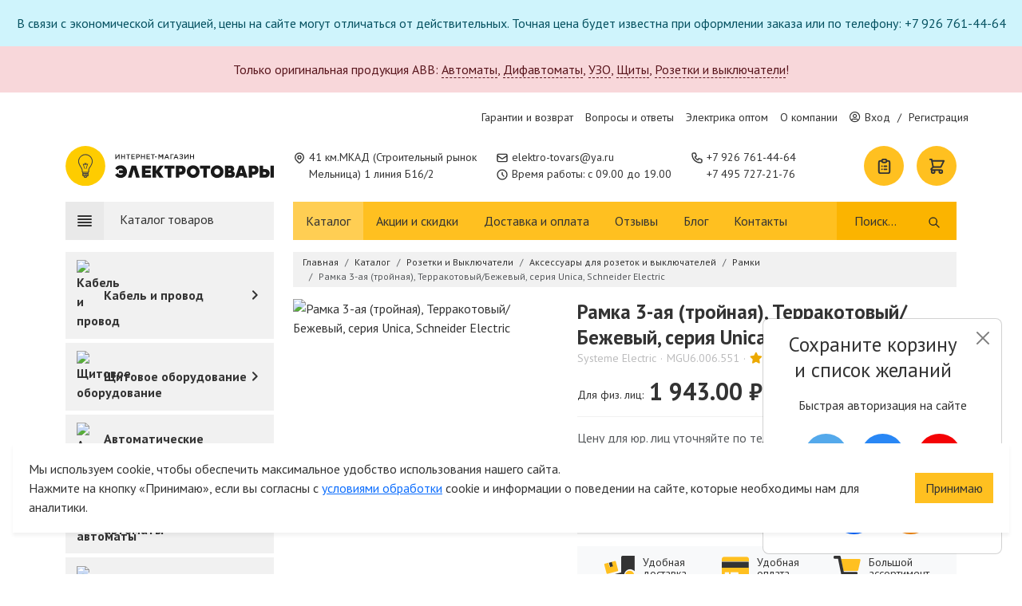

--- FILE ---
content_type: text/html; charset=UTF-8
request_url: https://elektro-tovars.ru/catalog/rozetki-vyklyuchateli/aksessuary-dlya-rozetok-i-vyklyuchatelej/ramki/ramka-3-aya-troynaya-terrakotovyybezhevyy-seriya-unica-schneider-electric
body_size: 38224
content:
<!doctype html>
<html lang="ru">
<head>
    <meta name="turbo-visit-control" content="disable" />
    
    <meta charset="UTF-8">
    <meta name="viewport" content="width=device-width, initial-scale=1, shrink-to-fit=no, maximum-scale=1">
    <title>Рамка 3-ая (тройная), Терракотовый/Бежевый, серия Unica, Schneider Electric за 1 943 руб. - купить рамка 3-ая (тройная), терракотовый/бежевый, серия unica, schneider electric в Москве</title>
<meta name="description" content="Купить рамка 3-ая (тройная), терракотовый/бежевый, серия unica, schneider electric за 1 943 руб. с доставкой по Москве и всей России. Официальная гарантия от производителя!">
<meta name="keywords" content="">
<link rel="icon" href="https://elektro-tovars.ru/themes/bizmark/assets/images/favicon.ico" type="image/x-icon">
    <link rel="canonical" href="https://elektro-tovars.ru/catalog/rozetki-vyklyuchateli/aksessuary-dlya-rozetok-i-vyklyuchatelej/ramki/ramka-3-aya-troynaya-terrakotovyybezhevyy-seriya-unica-schneider-electric">
        <meta property="og:price:amount" content="1943.00"/>
    <meta property="og:price:currency" content="RUB"/>
<meta property="og:site_name" content="Электротовары.РУ"/>
<meta property="og:title" content="Рамка 3-ая (тройная), Терракотовый/Бежевый, серия Unica, Schneider Electric за 1 943 руб. - купить рамка 3-ая (тройная), терракотовый/бежевый, серия unica, schneider electric в Москве"/>
<meta property="og:description" content="Купить рамка 3-ая (тройная), терракотовый/бежевый, серия unica, schneider electric за 1 943 руб. с доставкой по Москве и всей России. Официальная гарантия от производителя!"/>
<meta property="og:image" content="https://cdn.elektro-tovars.ru/storage/app/uploads/public/5fe/1ba/f7b/5fe1baf7bd23f552463940.jpg"/>
<meta property="og:type" content="og:product"/>
    <meta property="og:url" content="https://elektro-tovars.ru/catalog/rozetki-vyklyuchateli/aksessuary-dlya-rozetok-i-vyklyuchatelej/ramki/ramka-3-aya-troynaya-terrakotovyybezhevyy-seriya-unica-schneider-electric" />    <link rel="stylesheet" href="/themes/bizmark/assets/css/vendor.css?id=283dc2e4ff2d9d3bba9ef2ccd32a61bc">
    <link rel="stylesheet" href="/themes/bizmark/assets/css/common.css?id=66166e4852767b11cf98cf691f202604">
    <link rel="stylesheet" href="/themes/bizmark/assets/css/product.css?id=d6eed07376841d0deccbde89fab1e097">        <meta name="msvalidate.01" content="98AC0CB1424DB516E26E2E303E34204A" />
<script type="text/javascript" >
   (function(m,e,t,r,i,k,a){m[i]=m[i]||function(){(m[i].a=m[i].a||[]).push(arguments)};
   m[i].l=1*new Date();k=e.createElement(t),a=e.getElementsByTagName(t)[0],k.async=1,k.src=r,a.parentNode.insertBefore(k,a)})
   (window, document, "script", "https://mc.yandex.ru/metrika/tag.js", "ym");

   ym(56030320, "init", {
        clickmap:true,
        trackLinks:true,
        accurateTrackBounce:true,
        webvisor:true,
        ecommerce:"dataLayerYandex"
   });
</script>
<noscript><div><img src="https://mc.yandex.ru/watch/56030320" style="position:absolute; left:-9999px;" alt="" /></div></noscript>
<!-- /Yandex.Metrika counter -->
<meta name="yandex-verification" content="fa230d4384a11caa" />
</head>
<body>
    
    <div class="notifications">
        <div class="alert alert-info text-center mb-0">
        В связи с экономической ситуацией, цены на сайте могут отличаться от действительных. Точная цена будет известна при оформлении заказа или по телефону: +7 926 761-44-64
    </div>
        <div class="alert alert-danger text-center ">
        Только оригинальная продукция ABB: <a href='/catalog/avtomaty/abb?utm_campaign=abb'>Автоматы</a>, <a href='/catalog/dif-avtomaty-uzo/dif-avtomaty-abb?utm_campaign=abb'>Дифавтоматы</a>, <a href='/catalog/ustrojstva-zashchitnogo-otklyucheniya-uzo/uzo-abb?utm_campaign=abb'>УЗО</a>, <a href='/catalog/shhity-shkafy-boksy/abb-shhity-shkafy-boksy?utm_campaign=abb'>Щиты</a>, <a href='/catalog/rozetki-vyklyuchateli/abb-rozetki-vyklyuchateli?utm_campaign=abb'>Розетки и выключатели</a>!
    </div>
    </div>
<header>
    <div class="d-none d-lg-block top-strip">
        <div class="container">
            <div class="col-12">
                <ul>
                                        <li>
                        <a href="/garantii-i-vozvrat">Гарантии и возврат</a>
                    </li>
                                        <li>
                        <a href="/voprosy-i-otvety">Вопросы и ответы</a>
                    </li>
                                        <li>
                        <a href="/optovye-pokupki">Электрика оптом</a>
                    </li>
                                        <li>
                        <a href="/o-kompanii">О компании</a>
                    </li>
                                        <li id="headerAccountWrap" class="mini-account">
                        <div class="loader"></div>
                    </li>
                </ul>
            </div>
        </div>
    </div>
    <div class="middle-strip">
        <div class="container">
            <div class="row">
                <div class="col-12 col-md-4 col-lg-3 d-flex align-items-center mb-3 mb-lg-0">
                    <a href="https://elektro-tovars.ru" class="logo">
                        <img src="https://elektro-tovars.ru/themes/bizmark/assets/images/logo.svg"
                             class="img-fluid"
                             onmouseover="this.src='https://elektro-tovars.ru/themes/bizmark/assets/images/logo-selected.svg'"
                             onmouseout="this.src='https://elektro-tovars.ru/themes/bizmark/assets/images/logo.svg'"
                             alt="Электротовары РУ">
                    </a>
                </div>
                <div class="col-12 col-md-4 col-lg-auto d-flex align-items-center">
                    <address class="contact-element">
                        <svg fill="none" stroke="currentColor" viewBox="0 0 24 24" xmlns="http://www.w3.org/2000/svg">
                            <path stroke-linecap="round" stroke-linejoin="round" stroke-width="2" d="M17.657 16.657L13.414 20.9a1.998 1.998 0 01-2.827 0l-4.244-4.243a8 8 0 1111.314 0z"></path>
                            <path stroke-linecap="round" stroke-linejoin="round" stroke-width="2" d="M15 11a3 3 0 11-6 0 3 3 0 016 0z"></path>
                        </svg>
                        <span>41 км.МКАД (Строительный рынок<br>Мельница) 1 линия Б16/2</span>
                    </address>
                </div>
                <div class="col-12 col-md-4 col-lg-auto d-flex flex-wrap flex-row flex-md-column justify-content-lg-center">
                    <span class="contact-element">
                        <svg fill="none" stroke="currentColor" viewBox="0 0 24 24" xmlns="http://www.w3.org/2000/svg">
                            <path stroke-linecap="round" stroke-linejoin="round" stroke-width="2" d="M3 8l7.89 5.26a2 2 0 002.22 0L21 8M5 19h14a2 2 0 002-2V7a2 2 0 00-2-2H5a2 2 0 00-2 2v10a2 2 0 002 2z"></path>
                        </svg>
                        <span>
                            <a onclick="ym(56030320, 'reachGoal', 'mail', {URL: document.location.href}); _tmr.push({ id: '3260761', type: 'reachGoal', goal: 'mail' }); return true;"
                               href="mailto:elektro-tovars@ya.ru">elektro-tovars@ya.ru</a>
                        </span>
                    </span>
                    <span class="contact-element">
                        <svg fill="none" stroke="currentColor" viewBox="0 0 24 24" xmlns="http://www.w3.org/2000/svg">
                            <path stroke-linecap="round" stroke-linejoin="round" stroke-width="2" d="M12 8v4l3 3m6-3a9 9 0 11-18 0 9 9 0 0118 0z"></path>
                        </svg>
                        <span>Время работы: с 09.00 до 19.00</span>
                    </span>
                    <div class="d-block d-xl-none contact-element">
                        <svg fill="none" stroke="currentColor" viewBox="0 0 24 24" xmlns="http://www.w3.org/2000/svg">
                            <path stroke-linecap="round" stroke-linejoin="round" stroke-width="2" d="M3 5a2 2 0 012-2h3.28a1 1 0 01.948.684l1.498 4.493a1 1 0 01-.502 1.21l-2.257 1.13a11.042 11.042 0 005.516 5.516l1.13-2.257a1 1 0 011.21-.502l4.493 1.498a1 1 0 01.684.949V19a2 2 0 01-2 2h-1C9.716 21 3 14.284 3 6V5z"></path>
                        </svg>
                        <span class="d-flex flex-row flex-xl-column">
                                                            <a onclick="ym(56030320, 'reachGoal', 'num0', {URL2: document.location.href}); _tmr.push({ id: '3260761', type: 'reachGoal', goal: 'num0' }); return true;" href="tel:+7 926 761-44-64">+7 926 761-44-64</a>
                                <span class="d-block d-xl-none">,&nbsp;</span>
                                                            <a onclick="ym(56030320, 'reachGoal', 'num1', {URL2: document.location.href}); _tmr.push({ id: '3260761', type: 'reachGoal', goal: 'num1' }); return true;" href="tel:+7 495 727-21-76">+7 495 727-21-76</a>
                                
                                                    </span>
                    </div>
                    <div class="d-flex d-md-none w-100 mt-0 mt-md-1 mb-1 mb-md-0 opacity-75">
                            <a href="https://wa.me/79933614464" class="social-element wa" style="background-color:#33b34d">
        <img src="https://elektro-tovars.ru/themes/bizmark/assets/images/icons/whatsapp.svg" alt="whatsapp"/>
        <span>+7 993 361-44-64</span>
    </a>
                    </div>
                </div>
                <div class="d-none col-xl-auto d-xl-flex align-items-center">
                    <div class="contact-element">
                        <svg fill="none" stroke="currentColor" viewBox="0 0 24 24" xmlns="http://www.w3.org/2000/svg">
                            <path stroke-linecap="round" stroke-linejoin="round" stroke-width="2" d="M3 5a2 2 0 012-2h3.28a1 1 0 01.948.684l1.498 4.493a1 1 0 01-.502 1.21l-2.257 1.13a11.042 11.042 0 005.516 5.516l1.13-2.257a1 1 0 011.21-.502l4.493 1.498a1 1 0 01.684.949V19a2 2 0 01-2 2h-1C9.716 21 3 14.284 3 6V5z"></path>
                        </svg>
                        <span class="d-flex flex-column">
                                                            <a onclick="ym(56030320, 'reachGoal', 'num0', {URL2: document.location.href}); _tmr.push({ id: '3260761', type: 'reachGoal', goal: 'num0' }); return true;" href="tel:+7 926 761-44-64">+7 926 761-44-64</a>
                                                            <a onclick="ym(56030320, 'reachGoal', 'num1', {URL2: document.location.href}); _tmr.push({ id: '3260761', type: 'reachGoal', goal: 'num1' }); return true;" href="tel:+7 495 727-21-76">+7 495 727-21-76</a>
                                                    </span>
                    </div>
                </div>
                                <div class="d-none col-xl-auto d-xxl-flex align-items-center justify-content-center opacity-75">
                        <a href="https://wa.me/79933614464" class="social-element wa" style="background-color:#33b34d">
        <img src="https://elektro-tovars.ru/themes/bizmark/assets/images/icons/whatsapp.svg" alt="whatsapp"/>
        <span>+7 993 361-44-64</span>
    </a>
                </div>
                                <div class="d-none d-lg-block col">
                    <div class="d-flex justify-content-end">
                        <div id="headerWishWrap" class="me-3">
                            <a href="https://elektro-tovars.ru/spisok-pokupok" class="bubble-control loading" aria-label="Список покупок">
    <svg fill="none" stroke="currentColor" viewBox="0 0 24 24" xmlns="http://www.w3.org/2000/svg">
        <path stroke-linecap="round" stroke-linejoin="round" stroke-width="2" d="M9 5H7a2 2 0 00-2 2v12a2 2 0 002 2h10a2 2 0 002-2V7a2 2 0 00-2-2h-2M9 5a2 2 0 002 2h2a2 2 0 002-2M9 5a2 2 0 012-2h2a2 2 0 012 2m-3 7h3m-3 4h3m-6-4h.01M9 16h.01"></path>
    </svg>
</a>                        </div>
                        <div id="headerCartWrap">
                            <a href="https://elektro-tovars.ru/card" class="bubble-control loading" aria-label="Корзина">
    <svg fill="none" stroke="currentColor" viewBox="0 0 24 24" xmlns="http://www.w3.org/2000/svg"><path stroke-linecap="round" stroke-linejoin="round" stroke-width="2" d="M3 3h2l.4 2M7 13h10l4-8H5.4M7 13L5.4 5M7 13l-2.293 2.293c-.63.63-.184 1.707.707 1.707H17m0 0a2 2 0 100 4 2 2 0 000-4zm-8 2a2 2 0 11-4 0 2 2 0 014 0z"></path></svg>
</a>                        </div>
                    </div>
                </div>
            </div>
        </div>
    </div>
    <div class="d-none d-lg-block bottom-strip">
        <div class="container">
            <div class="row">
                <div class="col-md-3">
                    <button class="catalog-header" disabled>
                        <svg fill="none" stroke="currentColor" viewBox="0 0 24 24" xmlns="http://www.w3.org/2000/svg"><path stroke-linecap="round" stroke-linejoin="round" stroke-width="2" d="M4 6h16M4 10h16M4 14h16M4 18h16"></path></svg>
                        <span>Каталог товаров</span>
                        <span class="arrow-down">
                            <svg fill="none" stroke="currentColor" viewBox="0 0 24 24" xmlns="http://www.w3.org/2000/svg">
                                <path stroke-linecap="round" stroke-linejoin="round" stroke-width="2" d="M19 9l-7 7-7-7"></path>
                            </svg>
                        </span>
                    </button>
                </div>
                <div class="col-md-9">
                    <nav class="d-flex justify-content-between">
                        <ul>
                                                        <li>
                                <a class="active" href="/catalog">Каталог</a>
                            </li>
                                                        <li>
                                <a href="/akcii">Акции и скидки</a>
                            </li>
                                                        <li>
                                <a href="/dostavka">Доставка и оплата</a>
                            </li>
                                                        <li>
                                <a href="/reviews">Отзывы</a>
                            </li>
                                                        <li>
                                <a href="/blog">Блог</a>
                            </li>
                                                        <li>
                                <a href="/kontakty">Контакты</a>
                            </li>
                                                    </ul>
                        <form class="expandable search-form" autocomplete="off" tabindex="0" data-result="#resultsWrapper">
    <input type="text" name="q" placeholder="Поиск..." minlength="3" autocomplete="off" aria-label="Поиск" />
    <button type="submit" class="btn btn-clear" aria-label="Поиск">
        <svg fill="none" stroke="currentColor" viewBox="0 0 24 24" xmlns="http://www.w3.org/2000/svg">
            <path stroke-linecap="round" stroke-linejoin="round" stroke-width="2" d="M21 21l-6-6m2-5a7 7 0 11-14 0 7 7 0 0114 0z"></path>
        </svg>
    </button>
    <div id="resultsWrapper"></div>
</form>                    </nav>
                </div>
            </div>
        </div>
    </div>
</header>
<div class="d-block d-xl-none mobile-strip d-flex align-items-center">
    <div class="container">
        <div class="row">
            <div class="col-12 d-flex align-items-center justify-content-between">
                <button class="btn btn-icon" data-toggle-menu="true" data-menu="mainMenu">
                    <svg width="23" height="17" viewBox="0 0 23 17" fill="none" xmlns="http://www.w3.org/2000/svg">
                        <path d="M1.5 16H21.5M1.5 1H21.5H1.5ZM1.5 8.5H21.5H1.5Z" stroke="#333333" stroke-width="2" stroke-linecap="round" stroke-linejoin="round"/>
                    </svg>
                </button>
                <button class="btn btn-icon" data-toggle-menu="true" data-menu="searchMenu">
                    <svg width="24" height="24" fill="#333" viewBox="0 0 20 20" xmlns="http://www.w3.org/2000/svg">
                        <path fill-rule="evenodd" d="M8 4a4 4 0 100 8 4 4 0 000-8zM2 8a6 6 0 1110.89 3.476l4.817 4.817a1 1 0 01-1.414 1.414l-4.816-4.816A6 6 0 012 8z" clip-rule="evenodd"></path>
                    </svg>
                </button>
                <div id="accountBtnMobile">
                        <a href="https://elektro-tovars.ru/account/login" class="btn btn-icon">
        <svg width="18" height="21" viewBox="0 0 18 21" fill="none" xmlns="http://www.w3.org/2000/svg">
            <path d="M13.1667 5.29167C13.1667 6.39674 12.7277 7.45654 11.9463 8.23794C11.1649 9.01935 10.1051 9.45833 9 9.45833C7.89493 9.45833 6.83512 9.01935 6.05372 8.23794C5.27232 7.45654 4.83333 6.39674 4.83333 5.29167C4.83333 4.1866 5.27232 3.12679 6.05372 2.34539C6.83512 1.56399 7.89493 1.125 9 1.125C10.1051 1.125 11.1649 1.56399 11.9463 2.34539C12.7277 3.12679 13.1667 4.1866 13.1667 5.29167V5.29167ZM9 12.5833C7.06613 12.5833 5.21146 13.3516 3.84401 14.719C2.47656 16.0865 1.70833 17.9411 1.70833 19.875H16.2917C16.2917 17.9411 15.5234 16.0865 14.156 14.719C12.7885 13.3516 10.9339 12.5833 9 12.5833V12.5833Z" stroke="#333333" stroke-width="2" stroke-linecap="round" stroke-linejoin="round"/>
        </svg>
    </a>
                </div>
                <div id="mobileHeaderWishWrap">
                    <a href="https://elektro-tovars.ru/spisok-pokupok" class="btn btn-icon btn-loading" aria-label="Список покупок">
    <svg width="21" height="25" viewBox="0 0 21 25" fill="none" xmlns="http://www.w3.org/2000/svg">
        <path d="M6.75 3.75H4.25C3.58696 3.75 2.95107 4.01339 2.48223 4.48223C2.01339 4.95107 1.75 5.58696 1.75 6.25V21.25C1.75 21.913 2.01339 22.5489 2.48223 23.0178C2.95107 23.4866 3.58696 23.75 4.25 23.75H16.75C17.413 23.75 18.0489 23.4866 18.5178 23.0178C18.9866 22.5489 19.25 21.913 19.25 21.25V6.25C19.25 5.58696 18.9866 4.95107 18.5178 4.48223C18.0489 4.01339 17.413 3.75 16.75 3.75H14.25M6.75 3.75C6.75 4.41304 7.01339 5.04893 7.48223 5.51777C7.95107 5.98661 8.58696 6.25 9.25 6.25H11.75C12.413 6.25 13.0489 5.98661 13.5178 5.51777C13.9866 5.04893 14.25 4.41304 14.25 3.75M6.75 3.75C6.75 3.08696 7.01339 2.45107 7.48223 1.98223C7.95107 1.51339 8.58696 1.25 9.25 1.25H11.75C12.413 1.25 13.0489 1.51339 13.5178 1.98223C13.9866 2.45107 14.25 3.08696 14.25 3.75M10.5 12.5H14.25M10.5 17.5H14.25M6.75 12.5H6.7625M6.75 17.5H6.7625" stroke="#333333" stroke-width="2" stroke-linecap="round" stroke-linejoin="round"/>
    </svg>
</a>                </div>
                <div id="mobileHeaderCartWrap">
                    <a href="https://elektro-tovars.ru/card" class="btn btn-icon btn-loading" aria-label="Список покупок">
    <svg width="25" height="25" viewBox="0 0 25 25" fill="none" xmlns="http://www.w3.org/2000/svg">
        <path d="M1.25 1.25H3.75L4.25 3.75M4.25 3.75H23.75L18.75 13.75H6.25M4.25 3.75L6.25 13.75M6.25 13.75L3.38375 16.6163C2.59625 17.4038 3.15375 18.75 4.2675 18.75H18.75M18.75 18.75C18.087 18.75 17.4511 19.0134 16.9822 19.4822C16.5134 19.9511 16.25 20.587 16.25 21.25C16.25 21.913 16.5134 22.5489 16.9822 23.0178C17.4511 23.4866 18.087 23.75 18.75 23.75C19.413 23.75 20.0489 23.4866 20.5178 23.0178C20.9866 22.5489 21.25 21.913 21.25 21.25C21.25 20.587 20.9866 19.9511 20.5178 19.4822C20.0489 19.0134 19.413 18.75 18.75 18.75ZM8.75 21.25C8.75 21.913 8.48661 22.5489 8.01777 23.0178C7.54893 23.4866 6.91304 23.75 6.25 23.75C5.58696 23.75 4.95107 23.4866 4.48223 23.0178C4.01339 22.5489 3.75 21.913 3.75 21.25C3.75 20.587 4.01339 19.9511 4.48223 19.4822C4.95107 19.0134 5.58696 18.75 6.25 18.75C6.91304 18.75 7.54893 19.0134 8.01777 19.4822C8.48661 19.9511 8.75 20.587 8.75 21.25Z" stroke="#333333" stroke-width="2" stroke-linecap="round" stroke-linejoin="round"/>
    </svg>
</a>                </div>
            </div>
        </div>
    </div>
</div>
<div class="mobile-display" data-mobile-display="true" id="mainMenu">
    <div class="header">
    <div class="container">
        <div class="row">
            <div class="col-12">
                <a href="https://elektro-tovars.ru" class="d-block logo mb-3">
                    <img src="https://elektro-tovars.ru/themes/bizmark/assets/images/logo.svg"
                         class="img-fluid"
                         onmouseover="this.src='https://elektro-tovars.ru/themes/bizmark/assets/images/logo-selected.svg'"
                         onmouseout="this.src='https://elektro-tovars.ru/themes/bizmark/assets/images/logo.svg'"
                         alt="Электротовары РУ">
                </a>
            </div>
            <div class="col-12 d-flex flex-wrap ">
                <span class="contact-element">
                    <svg width="16px" height="16px" fill="none" stroke="currentColor" viewBox="0 0 24 24" xmlns="http://www.w3.org/2000/svg">
                        <path stroke-linecap="round" stroke-linejoin="round" stroke-width="2" d="M3 8l7.89 5.26a2 2 0 002.22 0L21 8M5 19h14a2 2 0 002-2V7a2 2 0 00-2-2H5a2 2 0 00-2 2v10a2 2 0 002 2z"></path>
                    </svg>
                    <span>
                        <a onclick="ym(56030320, 'reachGoal', 'mail', {URL: document.location.href}); return true;"
                           href="mailto:elektro-tovars@ya.ru">elektro-tovars@ya.ru</a>
                    </span>
                </span>
                <span class="contact-element">
                    <svg width="16px" height="16px" fill="none" stroke="currentColor" viewBox="0 0 24 24" xmlns="http://www.w3.org/2000/svg">
                        <path stroke-linecap="round" stroke-linejoin="round" stroke-width="2" d="M12 8v4l3 3m6-3a9 9 0 11-18 0 9 9 0 0118 0z"></path>
                    </svg>
                    <span>Время работы: с 09.00 до 19.00</span>
                </span>
                <div class="contact-element">
                    <svg fill="none" stroke="currentColor" viewBox="0 0 24 24" xmlns="http://www.w3.org/2000/svg">
                        <path stroke-linecap="round" stroke-linejoin="round" stroke-width="2" d="M3 5a2 2 0 012-2h3.28a1 1 0 01.948.684l1.498 4.493a1 1 0 01-.502 1.21l-2.257 1.13a11.042 11.042 0 005.516 5.516l1.13-2.257a1 1 0 011.21-.502l4.493 1.498a1 1 0 01.684.949V19a2 2 0 01-2 2h-1C9.716 21 3 14.284 3 6V5z"></path>
                    </svg>
                    <span class="d-flex flex-row flex-xl-column">
                                                    <a onclick="ym(56030320, 'reachGoal', 'num0', {URL2: document.location.href}); return true;" href="tel:+7 926 761-44-64">+7 926 761-44-64</a>
                            <span class="d-block d-xl-none">,&nbsp;</span>
                                                    <a onclick="ym(56030320, 'reachGoal', 'num1', {URL2: document.location.href}); return true;" href="tel:+7 495 727-21-76">+7 495 727-21-76</a>
                            
                                            </span>
                </div>
                <div class="d-flex d-md-none w-100 mt-0 mt-md-1 mb-1 mb-md-0 opacity-75">
                        <a href="https://wa.me/79933614464" class="social-element wa" style="background-color:#33b34d">
        <img src="https://elektro-tovars.ru/themes/bizmark/assets/images/icons/whatsapp.svg" alt="whatsapp"/>
        <span>+7 993 361-44-64</span>
    </a>
                </div>
            </div>
        </div>
    </div>
</div>    <div class="mobile-body">
        <span class="headline">Меню сайта</span>
        <ul class="scrollable">
            <li>
                <div class="button-block">
                    <a href="https://elektro-tovars.ru">Главная страница</a>
                </div>
            </li>
            <li class="has-page">
                <div class="button-block">
                    <a href="https://elektro-tovars.ru/catalog">
                        Каталог
                    </a>
                    <button class="btn btn-drop">
                        <svg fill="none" stroke="currentColor" viewBox="0 0 24 24" xmlns="http://www.w3.org/2000/svg">
                            <path stroke-linecap="round" stroke-linejoin="round" stroke-width="3" d="M9 5l7 7-7 7"></path>
                        </svg>
                    </button>
                </div>
                <div class="page">
                    <span class="headline">
                        <button type="button" class="btn" data-back="true">
                            <svg fill="none" stroke="currentColor" viewBox="0 0 24 24" xmlns="http://www.w3.org/2000/svg">
                                <path stroke-linecap="round" stroke-linejoin="round" stroke-width="2" d="M10 19l-7-7m0 0l7-7m-7 7h18"></path>
                            </svg>
                        </button>
                        Каталог
                    </span>
                    <ul class="scrollable">
                                                                                <li class="has-dropdown">
                                <div class="button-block">
                                    <a href="/catalog/kabel-provod">
                                                                                    <img src="https://cdn.elektro-tovars.ru/storage/app/media/catalog_icons/kabel.svg" alt="Кабель и провод">
                                                                                <span>Кабель и провод</span>
                                    </a>
                                                                            <button class="btn btn-drop">
                                            <svg fill="none" stroke="currentColor" viewBox="0 0 24 24" xmlns="http://www.w3.org/2000/svg">
                                                <path stroke-linecap="round" stroke-linejoin="round" stroke-width="3" d="M9 5l7 7-7 7"></path>
                                            </svg>
                                        </button>
                                                                    </div>
                                                                    <div class="page">
                                        <span class="headline">
                                            <button type="button" class="btn" data-back="true">
                                                <svg fill="none" stroke="currentColor" viewBox="0 0 24 24" xmlns="http://www.w3.org/2000/svg">
                                                    <path stroke-linecap="round" stroke-linejoin="round" stroke-width="2" d="M10 19l-7-7m0 0l7-7m-7 7h18"></path>
                                                </svg>
                                            </button>
                                            Кабель и провод
                                        </span>
                                        <ul class="scrollable">
                                                        <li>
            <div class="button-block">
                <span class="block block-heading">
Тип
</span>            </div>
        </li>
            <li>
            <div class="button-block">
                <a href=/catalog/kabel-provod/silovoj-kabel-i-provod class="block block-text">
Силовой
</a>            </div>
        </li>
            <li>
            <div class="button-block">
                <a href=/catalog/kabel-provod/slabotochnyj class="block block-text">
Слаботочный
</a>            </div>
        </li>
            <li>
            <div class="button-block">
                <a href=/catalog/kabel-provod/vitaya-para class="block block-text">
Витая пара (сетевой кабель и провод)
</a>            </div>
        </li>
            <li>
            <div class="button-block">
                <a href=/catalog/kabel-provod/kabel-koaksialnyj-rk75-rg-sat class="block block-text">
Коаксиальный кабель и провод
</a>            </div>
        </li>
            <li>
            <div class="button-block">
                <a href=/catalog/kabel-provod/kabel-akusticheskij class="block block-text">
Акустические провода
</a>            </div>
        </li>
            <li>
            <div class="button-block">
                <a href=/catalog/kabel-provod/retro class="block block-text">
Ретро кабель
</a>            </div>
        </li>
                <li>
            <div class="button-block">
                <span class="block block-heading">
По назначению
</span>            </div>
        </li>
            <li>
            <div class="button-block">
                <a href=/catalog/kabel-provod/kabel-dlya-elektroprovodki class="block block-text">
Для электропроводки
</a>            </div>
        </li>
            <li>
            <div class="button-block">
                <a href=/catalog/kabel-provod/kabel-bytovoj class="block block-text">
Для бытовой техники 
</a>            </div>
        </li>
            <li>
            <div class="button-block">
                <a href=/catalog/kabel-provod/gibkie-kabeli class="block block-text">
Гибкие кабели
</a>            </div>
        </li>
            <li>
            <div class="button-block">
                <a href=/catalog/kabel-provod/kabel-montazhnyj class="block block-text">
Монтажный
</a>            </div>
        </li>
            <li>
            <div class="button-block">
                <a href=/catalog/kabel-provod/provod-ustanovochnyj class="block block-text">
Установочный
</a>            </div>
        </li>
            <li>
            <div class="button-block">
                <a href=/catalog/kabel-provod/kabel-dlya-zazemleniya class="block block-text">
Для заземления
</a>            </div>
        </li>
            <li>
            <div class="button-block">
                <a href=/catalog/kabel-provod/kabel-signalnyj class="block block-text">
Для передачи данных
</a>            </div>
        </li>
                <li>
            <div class="button-block">
                <span class="block block-heading">
Монтаж
</span>            </div>
        </li>
            <li>
            <div class="button-block">
                <a href=/catalog/kabel-provod/kabel-dlya-otkrytogo-montazha class="block block-text">
Кабель для открытого монтажа
</a>            </div>
        </li>
            <li>
            <div class="button-block">
                <a href=/catalog/kabel-provod/kabel-dlya-skrytogo-montazha class="block block-text">
Кабель для скрытого монтажа
</a>            </div>
        </li>
            <li>
            <div class="button-block">
                <a href=/catalog/kabel-provod/kabel-po-vozduhu class="block block-text">
Кабель по воздуху
</a>            </div>
        </li>
            <li>
            <div class="button-block">
                <a href=/catalog/kabel-provod/kabel-v-zemlyu class="block block-text">
Кабель в землю
</a>            </div>
        </li>
                <li>
            <div class="button-block">
                <span class="block block-heading">
Марка
</span>            </div>
        </li>
            <li>
            <div class="button-block">
                <a href=/catalog/kabel-provod/vvg class="block block-text">
ВВГ
</a>            </div>
        </li>
            <li>
            <div class="button-block">
                <a href=/catalog/kabel-provod/vbbshv class="block block-text">
ВБШв
</a>            </div>
        </li>
            <li>
            <div class="button-block">
                <a href=/catalog/kabel-provod/nym class="block block-text">
NYM
</a>            </div>
        </li>
            <li>
            <div class="button-block">
                <a href=/catalog/kabel-provod/kabel-gibkij-kg class="block block-text">
КГ
</a>            </div>
        </li>
            <li>
            <div class="button-block">
                <a href=/catalog/kabel-provod/kabel-kgvvnga-ls class="block block-text">
КГВВ нг(А)-LS
</a>            </div>
        </li>
            <li>
            <div class="button-block">
                <a href=/catalog/kabel-provod/kupit-kabel-pvs class="block block-text">
ПВС
</a>            </div>
        </li>
            <li>
            <div class="button-block">
                <a href=/catalog/kabel-provod/pv-1 class="block block-text">
ПУВ (ПВ-1)
</a>            </div>
        </li>
            <li>
            <div class="button-block">
                <a href=/catalog/kabel-provod/pv-3 class="block block-text">
ПУГВ (ПВ-3)
</a>            </div>
        </li>
            <li>
            <div class="button-block">
                <a href=/catalog/kabel-provod/pugnp class="block block-text">
ШВВП (ПУГНП)
</a>            </div>
        </li>
            <li>
            <div class="button-block">
                <a href=/catalog/kabel-provod/ppg class="block block-text">
ППГ
</a>            </div>
        </li>
            <li>
            <div class="button-block">
                <a href=/catalog/kabel-provod/sip-4 class="block block-text">
СИП-4
</a>            </div>
        </li>
            <li>
            <div class="button-block">
                <a href=/catalog/kabel-provod/kabel-rkgm class="block block-text">
РКГМ
</a>            </div>
        </li>
            <li>
            <div class="button-block">
                <a href=/catalog/kabel-provod/pnsv-provod-nagrevatelnyj class="block block-text">
ПНСВ
</a>            </div>
        </li>
            <li>
            <div class="button-block">
                <a href=/catalog/kabel-provod/retro class="block block-text">
Ретро кабель
</a>            </div>
        </li>
            <li>
            <div class="button-block">
                <a href=/catalog/kabel-provod/vitaya-para/utp class="block block-text">
Витая пара (UTP)
</a>            </div>
        </li>
            <li>
            <div class="button-block">
                <a href=/catalog/kabel-provod/vitaya-para/ftp class="block block-text">
Витая пара (FTP)
</a>            </div>
        </li>
            <li>
            <div class="button-block">
                <a href=/catalog/kabel-provod/kabel-koaksialnyj-rk75-rg-sat/rg-6 class="block block-text">
RG-6
</a>            </div>
        </li>
            <li>
            <div class="button-block">
                <a href=/catalog/kabel-provod/kabel-koaksialnyj-rk75-rg-sat/sat-703 class="block block-text">
SAT 703
</a>            </div>
        </li>
                                            </ul>
                                    </div>
                                                            </li>
                                                                                <li class="has-dropdown">
                                <div class="button-block">
                                    <a href="/catalog/shhity-shkafy-boksy">
                                                                                    <img src="https://cdn.elektro-tovars.ru/storage/app/media/catalog_icons/skaf.svg" alt="Щитовое оборудование">
                                                                                <span>Щитовое оборудование</span>
                                    </a>
                                                                            <button class="btn btn-drop">
                                            <svg fill="none" stroke="currentColor" viewBox="0 0 24 24" xmlns="http://www.w3.org/2000/svg">
                                                <path stroke-linecap="round" stroke-linejoin="round" stroke-width="3" d="M9 5l7 7-7 7"></path>
                                            </svg>
                                        </button>
                                                                    </div>
                                                                    <div class="page">
                                        <span class="headline">
                                            <button type="button" class="btn" data-back="true">
                                                <svg fill="none" stroke="currentColor" viewBox="0 0 24 24" xmlns="http://www.w3.org/2000/svg">
                                                    <path stroke-linecap="round" stroke-linejoin="round" stroke-width="2" d="M10 19l-7-7m0 0l7-7m-7 7h18"></path>
                                                </svg>
                                            </button>
                                            Щитовое оборудование
                                        </span>
                                        <ul class="scrollable">
                                                        <li>
            <div class="button-block">
                <span class="block block-heading">
Установка
</span>            </div>
        </li>
            <li>
            <div class="button-block">
                <a href=/catalog/shhity-shkafy-boksy/shchit-elektricheskiy-vstraivaemyy class="block block-text">
Встраиваемые
</a>            </div>
        </li>
            <li>
            <div class="button-block">
                <a href=/catalog/shhity-shkafy-boksy/shchit-elektricheskiy-navesnoy class="block block-text">
Навесные
</a>            </div>
        </li>
            <li>
            <div class="button-block">
                <span class="block block-heading">
Степень защиты
</span>            </div>
        </li>
            <li>
            <div class="button-block">
                <a href=/catalog/shhity-shkafy-boksy/shchit-elektricheskiy-ip-30 class="block block-text">
IP 30
</a>            </div>
        </li>
            <li>
            <div class="button-block">
                <a href=/catalog/shhity-shkafy-boksy/shchit-elektricheskiy-ip-31 class="block block-text">
IP 31
</a>            </div>
        </li>
            <li>
            <div class="button-block">
                <a href=/catalog/shhity-shkafy-boksy/shchit-elektricheskiy-ip-40 class="block block-text">
IP 40
</a>            </div>
        </li>
            <li>
            <div class="button-block">
                <a href=/catalog/shhity-shkafy-boksy/shchit-elektricheskiy-ip-41 class="block block-text">
IP 41
</a>            </div>
        </li>
            <li>
            <div class="button-block">
                <a href=/catalog/shhity-shkafy-boksy/shchit-elektricheskiy-ip-43 class="block block-text">
IP 43
</a>            </div>
        </li>
            <li>
            <div class="button-block">
                <a href=/catalog/shhity-shkafy-boksy/shchit-elektricheskiy-ip-54 class="block block-text">
IP 54
</a>            </div>
        </li>
            <li>
            <div class="button-block">
                <a href=/catalog/shhity-shkafy-boksy/shchit-elektricheskiy-ip-55 class="block block-text">
IP 55
</a>            </div>
        </li>
            <li>
            <div class="button-block">
                <a href=/catalog/shhity-shkafy-boksy/shchit-elektricheskiy-ip-65 class="block block-text">
IP 65
</a>            </div>
        </li>
                <li>
            <div class="button-block">
                <span class="block block-heading">
Ряды
</span>            </div>
        </li>
            <li>
            <div class="button-block">
                <a href=/catalog/shhity-shkafy-boksy/shchit-elektricheskiy-1-ryad class="block block-text">
1 ряд
</a>            </div>
        </li>
            <li>
            <div class="button-block">
                <a href=/catalog/shhity-shkafy-boksy/shchit-elektricheskiy-2-ryada class="block block-text">
2 ряда
</a>            </div>
        </li>
            <li>
            <div class="button-block">
                <a href=/catalog/shhity-shkafy-boksy/shchit-elektricheskiy-3-ryada class="block block-text">
3 ряда
</a>            </div>
        </li>
            <li>
            <div class="button-block">
                <a href=/catalog/shhity-shkafy-boksy/shchit-elektricheskiy-4-ryada class="block block-text">
4 ряда
</a>            </div>
        </li>
            <li>
            <div class="button-block">
                <a href=/catalog/shhity-shkafy-boksy/shchit-elektricheskiy-5-ryada class="block block-text">
5 рядов
</a>            </div>
        </li>
            <li>
            <div class="button-block">
                <a href=/catalog/shhity-shkafy-boksy/shchit-elektricheskiy-6-ryadov class="block block-text">
6 рядов
</a>            </div>
        </li>
            <li>
            <div class="button-block">
                <span class="block block-heading">
Материал
</span>            </div>
        </li>
            <li>
            <div class="button-block">
                <a href=/catalog/shhity-shkafy-boksy/shchit-elektricheskiy-metallicheskiy class="block block-text">
Металлические
</a>            </div>
        </li>
            <li>
            <div class="button-block">
                <a href=/catalog/shhity-shkafy-boksy/shchit-elektricheskiy-plastikovyy class="block block-text">
Пластиковые
</a>            </div>
        </li>
            <li>
            <div class="button-block">
                <span class="block block-heading">
Дверка
</span>            </div>
        </li>
            <li>
            <div class="button-block">
                <a href=/catalog/shhity-shkafy-boksy/shchit-elektricheskiy-s-neprozrachnoy-dvertsoy class="block block-text">
Непрозрачная
</a>            </div>
        </li>
            <li>
            <div class="button-block">
                <a href=/catalog/shhity-shkafy-boksy/shchit-elektricheskiy-s-prozrachnoy-dvertsoy class="block block-text">
Прозрачная
</a>            </div>
        </li>
                <li>
            <div class="button-block">
                <span class="block block-heading">
Модули
</span>            </div>
        </li>
            <li>
            <div class="button-block">
                <a href=/catalog/shhity-shkafy-boksy/shchit-elektricheskiy-2-modulya class="block block-text">
2 модуля
</a>            </div>
        </li>
            <li>
            <div class="button-block">
                <a href=/catalog/shhity-shkafy-boksy/shchit-elektricheskiy-4-modulya class="block block-text">
4 модуля
</a>            </div>
        </li>
            <li>
            <div class="button-block">
                <a href=/catalog/shhity-shkafy-boksy/shchit-elektricheskiy-5-moduley class="block block-text">
5 модулей
</a>            </div>
        </li>
            <li>
            <div class="button-block">
                <a href=/catalog/shhity-shkafy-boksy/shchit-elektricheskiy-6-moduley class="block block-text">
6 модулей
</a>            </div>
        </li>
            <li>
            <div class="button-block">
                <a href=/catalog/shhity-shkafy-boksy/shchit-elektricheskiy-8-moduley class="block block-text">
8 модулей
</a>            </div>
        </li>
            <li>
            <div class="button-block">
                <a href=/catalog/shhity-shkafy-boksy/shchit-elektricheskiy-9-moduley class="block block-text">
9 модулей
</a>            </div>
        </li>
            <li>
            <div class="button-block">
                <a href=/catalog/shhity-shkafy-boksy/shchit-elektricheskiy-12-moduley class="block block-text">
12 модулей
</a>            </div>
        </li>
            <li>
            <div class="button-block">
                <a href=/catalog/shhity-shkafy-boksy/shchit-elektricheskiy-16-moduley class="block block-text">
16 модулей
</a>            </div>
        </li>
            <li>
            <div class="button-block">
                <a href=/catalog/shhity-shkafy-boksy/shchit-elektricheskiy-18-moduley class="block block-text">
18 модулей
</a>            </div>
        </li>
            <li>
            <div class="button-block">
                <a href=/catalog/shhity-shkafy-boksy/shchit-elektricheskiy-24-modulya class="block block-text">
24 модуля
</a>            </div>
        </li>
            <li>
            <div class="button-block">
                <a href=/catalog/shhity-shkafy-boksy/shchit-elektricheskiy-36-moduley class="block block-text">
36 модулей
</a>            </div>
        </li>
            <li>
            <div class="button-block">
                <a href=/catalog/shhity-shkafy-boksy/shchit-elektricheskiy-48-moduley class="block block-text">
48 модулей
</a>            </div>
        </li>
            <li>
            <div class="button-block">
                <a href=/catalog/shhity-shkafy-boksy/shchit-elektricheskiy-120-moduley class="block block-text">
120 модулей
</a>            </div>
        </li>
            <li>
            <div class="button-block">
                <a href=/catalog/shhity-shkafy-boksy/shchit-elektricheskiy-144-moduley class="block block-text">
144 модуля
</a>            </div>
        </li>
            <li>
            <div class="button-block">
                <a href=/catalog/shhity-shkafy-boksy/shchit-elektricheskiy-180-moduley class="block block-text">
180 модулей
</a>            </div>
        </li>
            <li>
            <div class="button-block">
                <a href=/catalog/shhity-shkafy-boksy/shchit-elektricheskiy-216-moduley class="block block-text">
216 модулей
</a>            </div>
        </li>
                <li>
            <div class="button-block">
                <span class="block block-heading">
Бренд
</span>            </div>
        </li>
            <li>
            <div class="button-block">
                <a href=/catalog/shhity-shkafy-boksy/abb-shhity-shkafy-boksy class="block block-text">
ABB
</a>            </div>
        </li>
            <li>
            <div class="button-block">
                <a href=/catalog/shhity-shkafy-boksy/legrand-avtomaty-shhity-shkafy-boksy class="block block-text">
Legrand
</a>            </div>
        </li>
            <li>
            <div class="button-block">
                <a href=/catalog/shhity-shkafy-boksy/shchity-iek class="block block-text">
IEK
</a>            </div>
        </li>
            <li>
            <div class="button-block">
                <a href=/catalog/shhity-shkafy-boksy/tdm class="block block-text">
TDM
</a>            </div>
        </li>
            <li>
            <div class="button-block">
                <a href=/catalog/shhity-shkafy-boksy/tekfor class="block block-text">
Tekfor
</a>            </div>
        </li>
            <li>
            <div class="button-block">
                <a href=/catalog/shhity-shkafy-boksy/viko class="block block-text">
VIKO
</a>            </div>
        </li>
                                            </ul>
                                    </div>
                                                            </li>
                                                                                <li class="has-dropdown">
                                <div class="button-block">
                                    <a href="/catalog/avtomaty">
                                                                                    <img src="https://cdn.elektro-tovars.ru/storage/app/media/catalog_icons/connect.svg" alt="Автоматические выключатели">
                                                                                <span>Автоматические выключатели</span>
                                    </a>
                                                                            <button class="btn btn-drop">
                                            <svg fill="none" stroke="currentColor" viewBox="0 0 24 24" xmlns="http://www.w3.org/2000/svg">
                                                <path stroke-linecap="round" stroke-linejoin="round" stroke-width="3" d="M9 5l7 7-7 7"></path>
                                            </svg>
                                        </button>
                                                                    </div>
                                                                    <div class="page">
                                        <span class="headline">
                                            <button type="button" class="btn" data-back="true">
                                                <svg fill="none" stroke="currentColor" viewBox="0 0 24 24" xmlns="http://www.w3.org/2000/svg">
                                                    <path stroke-linecap="round" stroke-linejoin="round" stroke-width="2" d="M10 19l-7-7m0 0l7-7m-7 7h18"></path>
                                                </svg>
                                            </button>
                                            Автоматические выключатели
                                        </span>
                                        <ul class="scrollable">
                                                        <li>
            <div class="button-block">
                <span class="block block-heading">
Полюсы
</span>            </div>
        </li>
            <li>
            <div class="button-block">
                <a href=/catalog/avtomaty/odnopolyusnye-avtomaticheskie-vyklyuchateli class="block block-text">
1 полюсные
</a>            </div>
        </li>
            <li>
            <div class="button-block">
                <a href=/catalog/avtomaty/dvuhpolyusnye-avtomaticheskie-vyklyuchateli class="block block-text">
2 полюсные
</a>            </div>
        </li>
            <li>
            <div class="button-block">
                <a href=/catalog/avtomaty/trehpolyusnye-avtomaticheskie-vyklyuchateli class="block block-text">
3 полюсные
</a>            </div>
        </li>
            <li>
            <div class="button-block">
                <a href=/catalog/avtomaty/chetyrehpolyusnye-avtomaticheskie-vyklyuchateli class="block block-text">
4 полюсные
</a>            </div>
        </li>
            <li>
            <div class="button-block">
                <span class="block block-heading">
Тип расцепления
</span>            </div>
        </li>
            <li>
            <div class="button-block">
                <a href=/catalog/avtomaty/avtomaticheskiy-vyklyuchatel-b class="block block-text">
B
</a>            </div>
        </li>
            <li>
            <div class="button-block">
                <a href=/catalog/avtomaty/avtomaticheskiy-vyklyuchatel-c class="block block-text">
C
</a>            </div>
        </li>
            <li>
            <div class="button-block">
                <a href=/catalog/avtomaty/avtomaticheskiy-vyklyuchatel-d class="block block-text">
D
</a>            </div>
        </li>
            <li>
            <div class="button-block">
                <a href=/catalog/avtomaty/avtomaticheskiy-vyklyuchatel-tmd class="block block-text">
 TMD
</a>            </div>
        </li>
                <li>
            <div class="button-block">
                <span class="block block-heading">
Ток
</span>            </div>
        </li>
            <li>
            <div class="button-block">
                <a href=/catalog/avtomaty/avtomaticheskiy-vyklyuchatel-6-a class="block block-text">
6 А
</a>            </div>
        </li>
            <li>
            <div class="button-block">
                <a href=/catalog/avtomaty/avtomaticheskiy-vyklyuchatel-10-a class="block block-text">
10 А
</a>            </div>
        </li>
            <li>
            <div class="button-block">
                <a href=/catalog/avtomaty/avtomaticheskiy-vyklyuchatel-16-a class="block block-text">
16 А
</a>            </div>
        </li>
            <li>
            <div class="button-block">
                <a href=/catalog/avtomaty/avtomaticheskiy-vyklyuchatel-20-a class="block block-text">
20 А
</a>            </div>
        </li>
            <li>
            <div class="button-block">
                <a href=/catalog/avtomaty/avtomaticheskiy-vyklyuchatel-25-a class="block block-text">
25 А
</a>            </div>
        </li>
            <li>
            <div class="button-block">
                <a href=/catalog/avtomaty/avtomaticheskiy-vyklyuchatel-32-a class="block block-text">
32 А
</a>            </div>
        </li>
            <li>
            <div class="button-block">
                <a href=/catalog/avtomaty/avtomaticheskiy-vyklyuchatel-40-a class="block block-text">
40 А
</a>            </div>
        </li>
            <li>
            <div class="button-block">
                <a href=/catalog/avtomaty/avtomaticheskiy-vyklyuchatel-50-a class="block block-text">
50 А
</a>            </div>
        </li>
            <li>
            <div class="button-block">
                <a href=/catalog/avtomaty/avtomaticheskiy-vyklyuchatel-63-a class="block block-text">
63 А
</a>            </div>
        </li>
            <li>
            <div class="button-block">
                <a href=/catalog/avtomaty/avtomaticheskiy-vyklyuchatel-80-a class="block block-text">
80 А
</a>            </div>
        </li>
            <li>
            <div class="button-block">
                <a href=/catalog/avtomaty class="block block-text">
Другие варианты
</a>            </div>
        </li>
                <li>
            <div class="button-block">
                <span class="block block-heading">
Производитель
</span>            </div>
        </li>
            <li>
            <div class="button-block">
                <a href=/catalog/avtomaty/abb class="block block-text">
 ABB
</a>            </div>
        </li>
            <li>
            <div class="button-block">
                <a href=/catalog/avtomaty/legrand-avtomaty class="block block-text">
Legrand
</a>            </div>
        </li>
            <li>
            <div class="button-block">
                <a href=/catalog/avtomaty/schneider-electric class="block block-text">
Schneider Electric (Systeme Electric)
</a>            </div>
        </li>
            <li>
            <div class="button-block">
                <a href=/catalog/avtomaty/iek class="block block-text">
IEK
</a>            </div>
        </li>
            <li>
            <div class="button-block">
                <a href=/catalog/avtomaty/chint-avtomaty class="block block-text">
CHINT
</a>            </div>
        </li>
            <li>
            <div class="button-block">
                <a href=/catalog/avtomaty/va class="block block-text">
КЭАЗ
</a>            </div>
        </li>
            <li>
            <div class="button-block">
                <a href=/catalog/avtomaty/dekraft class="block block-text">
DEKraft
</a>            </div>
        </li>
            <li>
            <div class="button-block">
                <a href=/catalog/avtomaty/avtomaty-werkel class="block block-text">
Werkel
</a>            </div>
        </li>
            <li>
            <div class="button-block">
                <a href=/catalog/avtomaty/avtomaty-hager class="block block-text">
HAGER
</a>            </div>
        </li>
                <li>
            <div class="button-block">
                <span class="block block-heading">
Отключающая способность
</span>            </div>
        </li>
            <li>
            <div class="button-block">
                <a href=/catalog/avtomaty/avtomaticheskiy-vyklyuchatel-45 class="block block-text">
 4,5 кА
</a>            </div>
        </li>
            <li>
            <div class="button-block">
                <a href=/catalog/avtomaty/avtomaticheskiy-vyklyuchatel-6 class="block block-text">
6 кА
</a>            </div>
        </li>
            <li>
            <div class="button-block">
                <a href=/catalog/avtomaty/avtomaticheskiy-vyklyuchatel-25 class="block block-text">
25 кА
</a>            </div>
        </li>
                                            </ul>
                                    </div>
                                                            </li>
                                                                                <li class="has-dropdown">
                                <div class="button-block">
                                    <a href="/catalog/dif-avtomaty-uzo">
                                                                                    <img src="https://cdn.elektro-tovars.ru/storage/app/media/catalog_icons/dif.svg" alt="Дифференциальные автоматы">
                                                                                <span>Дифференциальные автоматы</span>
                                    </a>
                                                                            <button class="btn btn-drop">
                                            <svg fill="none" stroke="currentColor" viewBox="0 0 24 24" xmlns="http://www.w3.org/2000/svg">
                                                <path stroke-linecap="round" stroke-linejoin="round" stroke-width="3" d="M9 5l7 7-7 7"></path>
                                            </svg>
                                        </button>
                                                                    </div>
                                                                    <div class="page">
                                        <span class="headline">
                                            <button type="button" class="btn" data-back="true">
                                                <svg fill="none" stroke="currentColor" viewBox="0 0 24 24" xmlns="http://www.w3.org/2000/svg">
                                                    <path stroke-linecap="round" stroke-linejoin="round" stroke-width="2" d="M10 19l-7-7m0 0l7-7m-7 7h18"></path>
                                                </svg>
                                            </button>
                                            Дифференциальные автоматы
                                        </span>
                                        <ul class="scrollable">
                                                        <li>
            <div class="button-block">
                <span class="block block-heading">
Полюсы
</span>            </div>
        </li>
            <li>
            <div class="button-block">
                <a href=/catalog/dif-avtomaty-uzo/differentsialnye-avtomaty-2-polyusa class="block block-text">
2 полюса
</a>            </div>
        </li>
            <li>
            <div class="button-block">
                <a href=/catalog/dif-avtomaty-uzo/differentsialnye-avtomaty-3-polyusa class="block block-text">
3 полюса
</a>            </div>
        </li>
            <li>
            <div class="button-block">
                <a href=/catalog/dif-avtomaty-uzo/differentsialnye-avtomaty-4-polyusa class="block block-text">
4 полюса
</a>            </div>
        </li>
            <li>
            <div class="button-block">
                <span class="block block-heading">
Отключающая способность
</span>            </div>
        </li>
            <li>
            <div class="button-block">
                <a href=/catalog/dif-avtomaty-uzo/differentsialnye-avtomaty-45 class="block block-text">
4,5 кА
</a>            </div>
        </li>
            <li>
            <div class="button-block">
                <a href=/catalog/dif-avtomaty-uzo/differentsialnye-avtomaty-6 class="block block-text">
6 кА
</a>            </div>
        </li>
            <li>
            <div class="button-block">
                <a href=/catalog/dif-avtomaty-uzo/differentsialnye-avtomaty-10 class="block block-text">
10 кА
</a>            </div>
        </li>
                <li>
            <div class="button-block">
                <span class="block block-heading">
Ток
</span>            </div>
        </li>
            <li>
            <div class="button-block">
                <a href=/catalog/dif-avtomaty-uzo/differentsialnye-avtomaty-6-a class="block block-text">
6 А
</a>            </div>
        </li>
            <li>
            <div class="button-block">
                <a href=/catalog/dif-avtomaty-uzo/differentsialnye-avtomaty-8-a class="block block-text">
8 А
</a>            </div>
        </li>
            <li>
            <div class="button-block">
                <a href=/catalog/dif-avtomaty-uzo/differentsialnye-avtomaty-10-a class="block block-text">
10 А
</a>            </div>
        </li>
            <li>
            <div class="button-block">
                <a href=/catalog/dif-avtomaty-uzo/differentsialnye-avtomaty-13-a class="block block-text">
13 А
</a>            </div>
        </li>
            <li>
            <div class="button-block">
                <a href=/catalog/dif-avtomaty-uzo/differentsialnye-avtomaty-16-a class="block block-text">
16 А
</a>            </div>
        </li>
            <li>
            <div class="button-block">
                <a href=/catalog/dif-avtomaty-uzo/differentsialnye-avtomaty-20-a class="block block-text">
20 А
</a>            </div>
        </li>
            <li>
            <div class="button-block">
                <a href=/catalog/dif-avtomaty-uzo/differentsialnye-avtomaty-25-a class="block block-text">
25 А
</a>            </div>
        </li>
            <li>
            <div class="button-block">
                <a href=/catalog/dif-avtomaty-uzo/differentsialnye-avtomaty-32-a class="block block-text">
32 А
</a>            </div>
        </li>
            <li>
            <div class="button-block">
                <a href=/catalog/dif-avtomaty-uzo/differentsialnye-avtomaty-40-a class="block block-text">
40 А
</a>            </div>
        </li>
            <li>
            <div class="button-block">
                <a href=/catalog/dif-avtomaty-uzo/differentsialnye-avtomaty-50-a class="block block-text">
50 А
</a>            </div>
        </li>
            <li>
            <div class="button-block">
                <a href=/catalog/dif-avtomaty-uzo/differentsialnye-avtomaty-63-a class="block block-text">
63 А
</a>            </div>
        </li>
                <li>
            <div class="button-block">
                <span class="block block-heading">
Производитель
</span>            </div>
        </li>
            <li>
            <div class="button-block">
                <a href=/catalog/dif-avtomaty-uzo/dif-avtomaty-abb class="block block-text">
ABB
</a>            </div>
        </li>
            <li>
            <div class="button-block">
                <a href=/catalog/dif-avtomaty-uzo/dif-avtomaty-legrand class="block block-text">
Legrand
</a>            </div>
        </li>
            <li>
            <div class="button-block">
                <a href=/catalog/dif-avtomaty-uzo/schneider class="block block-text">
Schneider Electric (Systeme Electric)
</a>            </div>
        </li>
            <li>
            <div class="button-block">
                <a href=/catalog/dif-avtomaty-uzo/dif-avtomaty-chint class="block block-text">
CHINT
</a>            </div>
        </li>
            <li>
            <div class="button-block">
                <a href=/catalog/dif-avtomaty-uzo/differentsialnye-avtomaty-dekraft class="block block-text">
DEKraft
</a>            </div>
        </li>
            <li>
            <div class="button-block">
                <a href=/catalog/dif-avtomaty-uzo/differencialnye-avtomaty-werkel class="block block-text">
Werkel
</a>            </div>
        </li>
            <li>
            <div class="button-block">
                <a href=https://elektro-tovars.ru/catalog/dif-avtomaty-uzo/differencialnye-avtomaty-hager class="block block-text">
HAGER
</a>            </div>
        </li>
                                            </ul>
                                    </div>
                                                            </li>
                                                                                <li class="has-dropdown">
                                <div class="button-block">
                                    <a href="/catalog/ustrojstva-zashchitnogo-otklyucheniya-uzo">
                                                                                    <img src="https://cdn.elektro-tovars.ru/storage/app/media/catalog_icons/uzo.svg" alt="УЗО">
                                                                                <span>УЗО</span>
                                    </a>
                                                                            <button class="btn btn-drop">
                                            <svg fill="none" stroke="currentColor" viewBox="0 0 24 24" xmlns="http://www.w3.org/2000/svg">
                                                <path stroke-linecap="round" stroke-linejoin="round" stroke-width="3" d="M9 5l7 7-7 7"></path>
                                            </svg>
                                        </button>
                                                                    </div>
                                                                    <div class="page">
                                        <span class="headline">
                                            <button type="button" class="btn" data-back="true">
                                                <svg fill="none" stroke="currentColor" viewBox="0 0 24 24" xmlns="http://www.w3.org/2000/svg">
                                                    <path stroke-linecap="round" stroke-linejoin="round" stroke-width="2" d="M10 19l-7-7m0 0l7-7m-7 7h18"></path>
                                                </svg>
                                            </button>
                                            УЗО
                                        </span>
                                        <ul class="scrollable">
                                                        <li>
            <div class="button-block">
                <span class="block block-heading">
Полюсы
</span>            </div>
        </li>
            <li>
            <div class="button-block">
                <a href=/catalog/ustrojstva-zashchitnogo-otklyucheniya-uzo/uzo-2-polyusa class="block block-text">
2 полюса
</a>            </div>
        </li>
            <li>
            <div class="button-block">
                <a href=/catalog/ustrojstva-zashchitnogo-otklyucheniya-uzo/uzo-4-polyusa class="block block-text">
4 полюса
</a>            </div>
        </li>
            <li>
            <div class="button-block">
                <span class="block block-heading">
Фазы
</span>            </div>
        </li>
            <li>
            <div class="button-block">
                <a href=/catalog/ustrojstva-zashchitnogo-otklyucheniya-uzo/odnofaznye-dvuhpolyusnye-uzo class="block block-text">
Однофазные
</a>            </div>
        </li>
            <li>
            <div class="button-block">
                <a href=/catalog/ustrojstva-zashchitnogo-otklyucheniya-uzo/trehfaznye-chetyrehpolyusnye-uzo class="block block-text">
Трехфазные
</a>            </div>
        </li>
                <li>
            <div class="button-block">
                <span class="block block-heading">
Ток утечки
</span>            </div>
        </li>
            <li>
            <div class="button-block">
                <a href=/catalog/ustrojstva-zashchitnogo-otklyucheniya-uzo/uzo-10 class="block block-text">
10 мА
</a>            </div>
        </li>
            <li>
            <div class="button-block">
                <a href=/catalog/ustrojstva-zashchitnogo-otklyucheniya-uzo/uzo-30 class="block block-text">
30 мА
</a>            </div>
        </li>
            <li>
            <div class="button-block">
                <a href=/catalog/ustrojstva-zashchitnogo-otklyucheniya-uzo/uzo-300 class="block block-text">
300 мА
</a>            </div>
        </li>
                <li>
            <div class="button-block">
                <span class="block block-heading">
Производитель
</span>            </div>
        </li>
            <li>
            <div class="button-block">
                <a href=/catalog/ustrojstva-zashchitnogo-otklyucheniya-uzo/uzo-abb class="block block-text">
ABB
</a>            </div>
        </li>
            <li>
            <div class="button-block">
                <a href=/catalog/ustrojstva-zashchitnogo-otklyucheniya-uzo/uzo-chint class="block block-text">
CHINT
</a>            </div>
        </li>
            <li>
            <div class="button-block">
                <a href=/catalog/ustrojstva-zashchitnogo-otklyucheniya-uzo/uzo-legrand class="block block-text">
Legrand
</a>            </div>
        </li>
            <li>
            <div class="button-block">
                <a href=/catalog/ustrojstva-zashchitnogo-otklyucheniya-uzo/uzo-schneider class="block block-text">
Schneider Electric (Systeme Electric)
</a>            </div>
        </li>
            <li>
            <div class="button-block">
                <a href=/catalog/ustrojstva-zashchitnogo-otklyucheniya-uzo/uzo-dekraft class="block block-text">
DEKraft
</a>            </div>
        </li>
            <li>
            <div class="button-block">
                <a href=/catalog/ustrojstva-zashchitnogo-otklyucheniya-uzo/uzo-werkel class="block block-text">
Werkel
</a>            </div>
        </li>
            <li>
            <div class="button-block">
                <a href=/catalog/ustrojstva-zashchitnogo-otklyucheniya-uzo/uzo-hager class="block block-text">
HAGER
</a>            </div>
        </li>
                                            </ul>
                                    </div>
                                                            </li>
                                                                                <li class="has-dropdown">
                                <div class="button-block">
                                    <a href="">
                                                                                    <img src="https://cdn.elektro-tovars.ru/storage/app/media/catalog_icons/dat4ik.svg" alt="Контроль и автоматика">
                                                                                <span>Контроль и автоматика</span>
                                    </a>
                                                                            <button class="btn btn-drop">
                                            <svg fill="none" stroke="currentColor" viewBox="0 0 24 24" xmlns="http://www.w3.org/2000/svg">
                                                <path stroke-linecap="round" stroke-linejoin="round" stroke-width="3" d="M9 5l7 7-7 7"></path>
                                            </svg>
                                        </button>
                                                                    </div>
                                                                    <div class="page">
                                        <span class="headline">
                                            <button type="button" class="btn" data-back="true">
                                                <svg fill="none" stroke="currentColor" viewBox="0 0 24 24" xmlns="http://www.w3.org/2000/svg">
                                                    <path stroke-linecap="round" stroke-linejoin="round" stroke-width="2" d="M10 19l-7-7m0 0l7-7m-7 7h18"></path>
                                                </svg>
                                            </button>
                                            Контроль и автоматика
                                        </span>
                                        <ul class="scrollable">
                                                        <li>
            <div class="button-block">
                <a href=/catalog/rele class="block block-heading">
Реле
</a>            </div>
        </li>
            <li>
            <div class="button-block">
                <a href=/catalog/rele/rele-napryazheniya class="block block-text">
Реле напряжения
</a>            </div>
        </li>
            <li>
            <div class="button-block">
                <a href=/catalog/rele/rele-upravleniya-nagruzkoj class="block block-text">
Реле управления нагрузкой
</a>            </div>
        </li>
            <li>
            <div class="button-block">
                <a href=/catalog/rele/vremeni class="block block-text">
Таймеры и реле времени
</a>            </div>
        </li>
            <li>
            <div class="button-block">
                <a href=/catalog/rele/fotorele class="block block-text">
Фотореле
</a>            </div>
        </li>
            <li>
            <div class="button-block">
                <a href=/catalog/rele/rele-kontrolya-faz class="block block-text">
Реле контроля фаз
</a>            </div>
        </li>
            <li>
            <div class="button-block">
                <a href=/catalog/rele/blokirovochnoe-rele class="block block-text">
Блокировочное реле
</a>            </div>
        </li>
            <li>
            <div class="button-block">
                <a href=/catalog/rele/mnogofunkcionalnye-rele class="block block-text">
Многофункциональные реле
</a>            </div>
        </li>
            <li>
            <div class="button-block">
                <a href=/catalog/rele/umnoe-rele class="block block-text">
Умное реле
</a>            </div>
        </li>
            <li>
            <div class="button-block">
                <a href=/catalog/rele/impulsnye-rele class="block block-text">
Импульсные реле
</a>            </div>
        </li>
            <li>
            <div class="button-block">
                <a href=/catalog/rubilniki class="block block-heading">
Рубильники
</a>            </div>
        </li>
            <li>
            <div class="button-block">
                <a href=/catalog/rubilniki/rubilniki-abb class="block block-text">
ABB
</a>            </div>
        </li>
            <li>
            <div class="button-block">
                <a href=/catalog/rubilniki/rubilniki-hager class="block block-text">
HAGER
</a>            </div>
        </li>
            <li>
            <div class="button-block">
                <a href=/catalog/uzip class="block block-heading">
УЗИП
</a>            </div>
        </li>
            <li>
            <div class="button-block">
                <a href=/catalog/uzip/abb-uzip class="block block-text">
 ABB
</a>            </div>
        </li>
            <li>
            <div class="button-block">
                <a href=/catalog/uzip/legrand-uzip class="block block-text">
Legrand
</a>            </div>
        </li>
            <li>
            <div class="button-block">
                <a href=/catalog/uzip/schneider-electric-uzip class="block block-text">
Systeme Electric (Schneider Electric)
</a>            </div>
        </li>
            <li>
            <div class="button-block">
                <a href=/catalog/uzip/iek-uzip class="block block-text">
IEK
</a>            </div>
        </li>
                <li>
            <div class="button-block">
                <a href=/catalog/kontaktory class="block block-heading">
Контакторы
</a>            </div>
        </li>
            <li>
            <div class="button-block">
                <a href=/catalog/kontaktory/kontaktory-abb class="block block-text">
ABB
</a>            </div>
        </li>
            <li>
            <div class="button-block">
                <a href=/catalog/kontaktory/kontaktory-energiya class="block block-text">
ЭНЕРГИЯ
</a>            </div>
        </li>
            <li>
            <div class="button-block">
                <a href=/catalog/kontaktory/kontaktory-hager class="block block-text">
HAGER
</a>            </div>
        </li>
            <li>
            <div class="button-block">
                <a href=/catalog/elektroschetchiki class="block block-heading">
Электросчетчики
</a>            </div>
        </li>
            <li>
            <div class="button-block">
                <a href=/catalog/elektroschetchiki/merkurij class="block block-text">
Меркурий
</a>            </div>
        </li>
            <li>
            <div class="button-block">
                <a href=/catalog/elektroschetchiki/energomera class="block block-text">
Энергомера
</a>            </div>
        </li>
            <li>
            <div class="button-block">
                <a href=/catalog/elektroschetchiki/transformatory-toka class="block block-text">
Трансформаторы тока для электросчетчиков
</a>            </div>
        </li>
            <li>
            <div class="button-block">
                <a href=/catalog/stabilizatory-napryazheniya class="block block-heading">
Стабилизаторы
</a>            </div>
        </li>
            <li>
            <div class="button-block">
                <a href=/catalog/stabilizatory-napryazheniya/volter class="block block-text">
Volter
</a>            </div>
        </li>
            <li>
            <div class="button-block">
                <a href=/catalog/stabilizatory-napryazheniya/resanta class="block block-text">
Ресанта
</a>            </div>
        </li>
            <li>
            <div class="button-block">
                <a href=/catalog/stabilizatory-napryazheniya/stabilizatory-napriazeniia-stil class="block block-text">
Штиль
</a>            </div>
        </li>
            <li>
            <div class="button-block">
                <a href=/catalog/datchiki class="block block-heading">
Датчики
</a>            </div>
        </li>
            <li>
            <div class="button-block">
                <a href=/catalog/datchiki/dvizhenie class="block block-text">
Датчики движения
</a>            </div>
        </li>
            <li>
            <div class="button-block">
                <a href=/catalog/datchiki/datchiki-osveshchennosti class="block block-text">
Датчики освещенности
</a>            </div>
        </li>
            <li>
            <div class="button-block">
                <a href=/catalog/datchiki/umnye-datchiki class="block block-text">
Умные датчики
</a>            </div>
        </li>
                                            </ul>
                                    </div>
                                                            </li>
                                                                                <li class="has-dropdown">
                                <div class="button-block">
                                    <a href="/catalog/montazh">
                                                                                    <img src="https://cdn.elektro-tovars.ru/storage/app/media/catalog_icons/elektromontag.svg" alt="Электромонтажная продукция">
                                                                                <span>Электромонтажная продукция</span>
                                    </a>
                                                                            <button class="btn btn-drop">
                                            <svg fill="none" stroke="currentColor" viewBox="0 0 24 24" xmlns="http://www.w3.org/2000/svg">
                                                <path stroke-linecap="round" stroke-linejoin="round" stroke-width="3" d="M9 5l7 7-7 7"></path>
                                            </svg>
                                        </button>
                                                                    </div>
                                                                    <div class="page">
                                        <span class="headline">
                                            <button type="button" class="btn" data-back="true">
                                                <svg fill="none" stroke="currentColor" viewBox="0 0 24 24" xmlns="http://www.w3.org/2000/svg">
                                                    <path stroke-linecap="round" stroke-linejoin="round" stroke-width="2" d="M10 19l-7-7m0 0l7-7m-7 7h18"></path>
                                                </svg>
                                            </button>
                                            Электромонтажная продукция
                                        </span>
                                        <ul class="scrollable">
                                                        <li>
            <div class="button-block">
                <span class="block block-heading">
Монтаж кабеля
</span>            </div>
        </li>
            <li>
            <div class="button-block">
                <a href=/catalog/montazh/wago class="block block-text">
Wago Клеммы, Клеммные колодки
</a>            </div>
        </li>
            <li>
            <div class="button-block">
                <a href=/catalog/montazh/gilzy-gml class="block block-text">
Гильзы ГМЛ
</a>            </div>
        </li>
            <li>
            <div class="button-block">
                <a href=/catalog/montazh/mufta-kabelnaya class="block block-text">
Муфты соединительные
</a>            </div>
        </li>
            <li>
            <div class="button-block">
                <a href=/catalog/montazh/nakonechnik-tml class="block block-text">
Наконечники ТМЛ
</a>            </div>
        </li>
            <li>
            <div class="button-block">
                <a href=/catalog/montazh/nshvi class="block block-text">
Наконечники НШВИ
</a>            </div>
        </li>
            <li>
            <div class="button-block">
                <a href=/catalog/montazh/birka class="block block-text">
Бирки маркировочные
</a>            </div>
        </li>
            <li>
            <div class="button-block">
                <a href=/catalog/montazh/izolenta-neomatec class="block block-text">
Изолента
</a>            </div>
        </li>
            <li>
            <div class="button-block">
                <span class="block block-heading">
Кабеленесущие системы
</span>            </div>
        </li>
            <li>
            <div class="button-block">
                <a href=/catalog/lotki class="block block-text">
Кабельные лотки
</a>            </div>
        </li>
            <li>
            <div class="button-block">
                <a href=/catalog/kabel-kanaly class="block block-text">
Кабель-каналы
</a>            </div>
        </li>
            <li>
            <div class="button-block">
                <a href=/catalog/metallorukav-truba-gofra class="block block-text">
Трубы под кабель
</a>            </div>
        </li>
                <li>
            <div class="button-block">
                <span class="block block-heading">
Монтаж щитов
</span>            </div>
        </li>
            <li>
            <div class="button-block">
                <a href=/catalog/montazh/din-rejki class="block block-text">
Din рейки
</a>            </div>
        </li>
            <li>
            <div class="button-block">
                <a href=/catalog/montazh/izolyator-shinniy class="block block-text">
Изоляторы шинные SM
</a>            </div>
        </li>
            <li>
            <div class="button-block">
                <a href=/catalog/montazh/shiny-grebenki class="block block-text">
Шины-гребенки
</a>            </div>
        </li>
            <li>
            <div class="button-block">
                <a href=/catalog/montazh/kross-moduli class="block block-text">
Кросс-модули
</a>            </div>
        </li>
            <li>
            <div class="button-block">
                <span class="block block-heading">
Специальный крепеж
</span>            </div>
        </li>
            <li>
            <div class="button-block">
                <a href=/catalog/montazh/dyubel-homuty class="block block-text">
Дюбель-хомуты
</a>            </div>
        </li>
            <li>
            <div class="button-block">
                <a href=/catalog/montazh/styazhka class="block block-text">
Кабельные стяжки
</a>            </div>
        </li>
            <li>
            <div class="button-block">
                <a href=/catalog/montazh/lenta class="block block-text">
Перфорированная лента
</a>            </div>
        </li>
            <li>
            <div class="button-block">
                <a href=/catalog/montazh/korobka class="block block-text">
Распределительные и монтажные коробки
</a>            </div>
        </li>
            <li>
            <div class="button-block">
                <span class="block block-heading">
Разное
</span>            </div>
        </li>
            <li>
            <div class="button-block">
                <a href=/catalog/montazh/instrument-elektromontazhnyj class="block block-text">
Электромонтажный инструмент 
</a>            </div>
        </li>
            <li>
            <div class="button-block">
                <a href=/catalog/montazh/kovrik-dielektricheskiy class="block block-text">
Коврики диэлектрические
</a>            </div>
        </li>
            <li>
            <div class="button-block">
                <a href=/catalog/montazh/perenoski class="block block-text">
Переноски
</a>            </div>
        </li>
                                            </ul>
                                    </div>
                                                            </li>
                                                                                <li class="has-dropdown">
                                <div class="button-block">
                                    <a href="/catalog/svetilniki">
                                                                                    <img src="https://cdn.elektro-tovars.ru/storage/app/media/catalog_icons/svetil.svg" alt="Освещение">
                                                                                <span>Освещение</span>
                                    </a>
                                                                            <button class="btn btn-drop">
                                            <svg fill="none" stroke="currentColor" viewBox="0 0 24 24" xmlns="http://www.w3.org/2000/svg">
                                                <path stroke-linecap="round" stroke-linejoin="round" stroke-width="3" d="M9 5l7 7-7 7"></path>
                                            </svg>
                                        </button>
                                                                    </div>
                                                                    <div class="page">
                                        <span class="headline">
                                            <button type="button" class="btn" data-back="true">
                                                <svg fill="none" stroke="currentColor" viewBox="0 0 24 24" xmlns="http://www.w3.org/2000/svg">
                                                    <path stroke-linecap="round" stroke-linejoin="round" stroke-width="2" d="M10 19l-7-7m0 0l7-7m-7 7h18"></path>
                                                </svg>
                                            </button>
                                            Освещение
                                        </span>
                                        <ul class="scrollable">
                                                        <li>
            <div class="button-block">
                <span class="block block-heading">
Тип
</span>            </div>
        </li>
            <li>
            <div class="button-block">
                <a href=/catalog/svetilniki/lyustry class="block block-text">
Люстры
</a>            </div>
        </li>
            <li>
            <div class="button-block">
                <a href=/catalog/svetilniki/tochechnye-svetilniki class="block block-text">
Точечные светильники
</a>            </div>
        </li>
            <li>
            <div class="button-block">
                <a href=/catalog/svetilniki/bra class="block block-text">
Бра
</a>            </div>
        </li>
            <li>
            <div class="button-block">
                <a href=/catalog/svetilniki/potolochnye-spoty class="block block-text">
Споты
</a>            </div>
        </li>
            <li>
            <div class="button-block">
                <a href=/catalog/svetilniki/torshery class="block block-text">
Торшеры
</a>            </div>
        </li>
            <li>
            <div class="button-block">
                <a href=/catalog/svetilniki/nastolnye-lampy class="block block-text">
Настольные светильники
</a>            </div>
        </li>
            <li>
            <div class="button-block">
                <a href=/catalog/svetilniki/linejnye-svetilniki class="block block-text">
 Линейные
</a>            </div>
        </li>
            <li>
            <div class="button-block">
                <a href=/catalog/svetilniki/ulichnye class="block block-text">
Уличные
</a>            </div>
        </li>
            <li>
            <div class="button-block">
                <a href=/catalog/svetilniki/trekovye-i-shinnye-sistemy class="block block-text">
Трековые системы
</a>            </div>
        </li>
            <li>
            <div class="button-block">
                <a href=/catalog/svetilniki/prozhektory class="block block-text">
Прожекторы
</a>            </div>
        </li>
            <li>
            <div class="button-block">
                <a href=/catalog/svetilniki/svetodiodnaya-lenta class="block block-text">
Светодиодная лента
</a>            </div>
        </li>
            <li>
            <div class="button-block">
                <a href=/catalog/svetilniki/girlyandy class="block block-text">
Гирлянды
</a>            </div>
        </li>
                <li>
            <div class="button-block">
                <span class="block block-heading">
Стиль
</span>            </div>
        </li>
            <li>
            <div class="button-block">
                <a href=/catalog/svetilniki/svetilniki-klassicheskie class="block block-text">
Классика
</a>            </div>
        </li>
            <li>
            <div class="button-block">
                <a href=/catalog/svetilniki/svetilniki-v-stile-tehno class="block block-text">
Техно
</a>            </div>
        </li>
            <li>
            <div class="button-block">
                <a href=/catalog/svetilniki/svetilniki-v-stile-loft class="block block-text">
Лофт
</a>            </div>
        </li>
            <li>
            <div class="button-block">
                <a href=/catalog/svetilniki/svetilniki-retro class="block block-text">
Кантри
</a>            </div>
        </li>
            <li>
            <div class="button-block">
                <a href=/catalog/svetilniki/svetilniki-retro class="block block-text">
Ретро
</a>            </div>
        </li>
            <li>
            <div class="button-block">
                <a href=/catalog/svetilniki/svetilniki-v-stile-modern class="block block-text">
Модерн
</a>            </div>
        </li>
            <li>
            <div class="button-block">
                <a href=/catalog/svetilniki/svetilniki-ar-deko class="block block-text">
Ар-Деко
</a>            </div>
        </li>
            <li>
            <div class="button-block">
                <a href=/catalog/svetilniki/svetilniki-kontemporari class="block block-text">
Контемпорари
</a>            </div>
        </li>
            <li>
            <div class="button-block">
                <a href=/catalog/svetilniki/svetilniki-minimalizm class="block block-text">
Минимализм
</a>            </div>
        </li>
            <li>
            <div class="button-block">
                <a href=/catalog/svetilniki/svetilniki-dizaynerskie class="block block-text">
Дизайнерский
</a>            </div>
        </li>
            <li>
            <div class="button-block">
                <a href=/catalog/svetilniki/svetilniki-sovremennye class="block block-text">
Современный
</a>            </div>
        </li>
            <li>
            <div class="button-block">
                <a href=/catalog/svetilniki/svetilniki-hay-tek class="block block-text">
Хай-Тек
</a>            </div>
        </li>
            <li>
            <div class="button-block">
                <a href=/catalog/svetilniki/svetilniki-eko class="block block-text">
Эко
</a>            </div>
        </li>
            <li>
            <div class="button-block">
                <a href=/catalog/svetilniki/svetilniki-derevyannye class="block block-text">
Деревянный
</a>            </div>
        </li>
            <li>
            <div class="button-block">
                <a href=/catalog/svetilniki/svetilniki-v-angliyskom-stile class="block block-text">
Английские
</a>            </div>
        </li>
            <li>
            <div class="button-block">
                <a href=/catalog/svetilniki/svetilniki-barokko class="block block-text">
Барокко
</a>            </div>
        </li>
                <li>
            <div class="button-block">
                <a href=/catalog/svetilniki/lampy class="block block-heading">
Лампы
</a>            </div>
        </li>
            <li>
            <div class="button-block">
                <a href=/catalog/svetilniki/lampy/svetodiodnie class="block block-text">
Лампы светодиодные
</a>            </div>
        </li>
            <li>
            <div class="button-block">
                <a href=/catalog/svetilniki/lampy/nakalivaniya class="block block-text">
Лампы накаливания
</a>            </div>
        </li>
            <li>
            <div class="button-block">
                <a href=/catalog/svetilniki/lampy/energosberegayushhie class="block block-text">
Лампы энергосберегающие
</a>            </div>
        </li>
            <li>
            <div class="button-block">
                <a href=/catalog/svetilniki/lampy/lampy-sveca class="block block-text">
Лампы свеча
</a>            </div>
        </li>
            <li>
            <div class="button-block">
                <a href=/catalog/svetilniki/lampy/lampy-galogennye class="block block-text">
Лампы галогенные
</a>            </div>
        </li>
            <li>
            <div class="button-block">
                <a href=/catalog/svetilniki/lampy/lampy-filamentnye class="block block-text">
 Лампы филаментные
</a>            </div>
        </li>
            <li>
            <div class="button-block">
                <a href=/catalog/svetilniki/lampy/lyuminescentnye class="block block-text">
Лампы люминесцентные
</a>            </div>
        </li>
            <li>
            <div class="button-block">
                <a href=/catalog/svetilniki/lampy/metallogalogennie class="block block-text">
Лампы металлогалогенные
</a>            </div>
        </li>
            <li>
            <div class="button-block">
                <a href=/catalog/svetilniki/lampy/drl class="block block-text">
Лампы ДРЛ
</a>            </div>
        </li>
            <li>
            <div class="button-block">
                <a href=/catalog/svetilniki/lampy/lampy-edisona class="block block-text">
Лампы Эдисона
</a>            </div>
        </li>
            <li>
            <div class="button-block">
                <a href=/catalog/svetilniki/lampy/patrony class="block block-text">
Патроны
</a>            </div>
        </li>
                <li>
            <div class="button-block">
                <span class="block block-heading">
Производитель
</span>            </div>
        </li>
            <li>
            <div class="button-block">
                <a href=/catalog/svetilniki/svetilniki-elektrostandard class="block block-text">
Elektrostandard
</a>            </div>
        </li>
            <li>
            <div class="button-block">
                <a href=/catalog/svetilniki/svetilniki-eurosvet class="block block-text">
Eurosvet
</a>            </div>
        </li>
            <li>
            <div class="button-block">
                <a href=/catalog/svetilniki/svetilniki-swg-shop class="block block-text">
SWG shop
</a>            </div>
        </li>
            <li>
            <div class="button-block">
                <a href=/catalog/svetilniki/svetilniki-svetkomplekt class="block block-text">
Светкомплект
</a>            </div>
        </li>
            <li>
            <div class="button-block">
                <a href=/catalog/svetilniki/svetodiodnye-paneli-eleganz class="block block-text">
ELEGANZ
</a>            </div>
        </li>
            <li>
            <div class="button-block">
                <a href=/catalog/svetilniki/svetilniki-st-luce class="block block-text">
ST LUCE
</a>            </div>
        </li>
            <li>
            <div class="button-block">
                <a href=/catalog/svetilniki/svetilniki-evoled class="block block-text">
EVOLED
</a>            </div>
        </li>
            <li>
            <div class="button-block">
                <a href=/catalog/svetilniki/svetilniki-evoluce class="block block-text">
EVOLUCE
</a>            </div>
        </li>
            <li>
            <div class="button-block">
                <a href=/catalog/svetilniki/svetilniki-arte-lamp class="block block-text">
ARTE LAMP
</a>            </div>
        </li>
            <li>
            <div class="button-block">
                <a href=/catalog/svetilniki/svetilniki-gauss class="block block-text">
GAUSS
</a>            </div>
        </li>
            <li>
            <div class="button-block">
                <a href=/catalog/svetilniki/svetilniki-divinare class="block block-text">
Divinare
</a>            </div>
        </li>
                                            </ul>
                                    </div>
                                                            </li>
                                                                                <li class="has-dropdown">
                                <div class="button-block">
                                    <a href="/catalog/rozetki-vyklyuchateli">
                                                                                    <img src="https://cdn.elektro-tovars.ru/storage/app/media/catalog_icons/vkl.svg" alt="Розетки и выключатели">
                                                                                <span>Розетки и выключатели</span>
                                    </a>
                                                                            <button class="btn btn-drop">
                                            <svg fill="none" stroke="currentColor" viewBox="0 0 24 24" xmlns="http://www.w3.org/2000/svg">
                                                <path stroke-linecap="round" stroke-linejoin="round" stroke-width="3" d="M9 5l7 7-7 7"></path>
                                            </svg>
                                        </button>
                                                                    </div>
                                                                    <div class="page">
                                        <span class="headline">
                                            <button type="button" class="btn" data-back="true">
                                                <svg fill="none" stroke="currentColor" viewBox="0 0 24 24" xmlns="http://www.w3.org/2000/svg">
                                                    <path stroke-linecap="round" stroke-linejoin="round" stroke-width="2" d="M10 19l-7-7m0 0l7-7m-7 7h18"></path>
                                                </svg>
                                            </button>
                                            Розетки и выключатели
                                        </span>
                                        <ul class="scrollable">
                                                        <li>
            <div class="button-block">
                <a href=/catalog/rozetki-vyklyuchateli/rozetki class="block block-heading">
Розетки
</a>            </div>
        </li>
            <li>
            <div class="button-block">
                <span class="block block-heading is-small">
Посты
</span>            </div>
        </li>
            <li>
            <div class="button-block">
                <a href=/catalog/rozetki-vyklyuchateli/rozetki/rozetki-odinarnye class="block block-text">
Одинарные
</a>            </div>
        </li>
            <li>
            <div class="button-block">
                <a href=/catalog/rozetki-vyklyuchateli/rozetki/rozetki-dvoinye class="block block-text">
Двойные
</a>            </div>
        </li>
            <li>
            <div class="button-block">
                <a href=/catalog/rozetki-vyklyuchateli/rozetki/rozetki-troinye class="block block-text">
Тройные
</a>            </div>
        </li>
            <li>
            <div class="button-block">
                <span class="block block-heading is-small">
Установка
</span>            </div>
        </li>
            <li>
            <div class="button-block">
                <a href=/catalog/rozetki-vyklyuchateli/rozetki/vstraivaemye-rozetki class="block block-text">
Встраиваемые
</a>            </div>
        </li>
            <li>
            <div class="button-block">
                <a href=/catalog/rozetki-vyklyuchateli/rozetki/nakladnye class="block block-text">
Накладные
</a>            </div>
        </li>
            <li>
            <div class="button-block">
                <span class="block block-heading is-small">
Тип
</span>            </div>
        </li>
            <li>
            <div class="button-block">
                <a href=/catalog/rozetki-vyklyuchateli/rozetki/rozetki-shtepselnye class="block block-text">
Штепсельные (стандартные)
</a>            </div>
        </li>
            <li>
            <div class="button-block">
                <a href=/catalog/rozetki-vyklyuchateli/rozetki/rozetki-s-storkami class="block block-text">
Cо шторками
</a>            </div>
        </li>
            <li>
            <div class="button-block">
                <a href=/catalog/rozetki-vyklyuchateli/rozetki/rozetki-s-kryskami class="block block-text">
С крышками
</a>            </div>
        </li>
            <li>
            <div class="button-block">
                <a href=/catalog/rozetki-vyklyuchateli/rozetki/vlagozashhishhennye-rozetki class="block block-text">
Влагозащищенные
</a>            </div>
        </li>
            <li>
            <div class="button-block">
                <a href=/catalog/rozetki-vyklyuchateli/rozetki/rozetki-kombinirovannye class="block block-text">
Комбинированные
</a>            </div>
        </li>
            <li>
            <div class="button-block">
                <a href=/catalog/rozetki-vyklyuchateli/rozetki/rozetki-ethernet-rj-45 class="block block-text">
Ethernet RJ-45
</a>            </div>
        </li>
            <li>
            <div class="button-block">
                <a href=/catalog/rozetki-vyklyuchateli/rozetki/rozetki-usb class="block block-text">
USB
</a>            </div>
        </li>
            <li>
            <div class="button-block">
                <a href=/catalog/rozetki-vyklyuchateli/rozetki/rozetki-usb-type-c class="block block-text">
USB Type-C
</a>            </div>
        </li>
            <li>
            <div class="button-block">
                <a href=/catalog/rozetki-vyklyuchateli/rozetki/rozetki-hdmi class="block block-text">
HDMI
</a>            </div>
        </li>
            <li>
            <div class="button-block">
                <a href=/catalog/rozetki-vyklyuchateli/rozetki/akusticheskaya-rozetka class="block block-text">
Акустические
</a>            </div>
        </li>
            <li>
            <div class="button-block">
                <a href=/catalog/rozetki-vyklyuchateli/rozetki/tv-rozetki class="block block-text">
TV
</a>            </div>
        </li>
            <li>
            <div class="button-block">
                <a href=/catalog/rozetki-vyklyuchateli/rozetki/silovye-rozetki class="block block-text">
Силовые розетки
</a>            </div>
        </li>
            <li>
            <div class="button-block">
                <a href=/catalog/rozetki-vyklyuchateli/rozetki/umnye-rozetki class="block block-text">
Умные розетки
</a>            </div>
        </li>
                <li>
            <div class="button-block">
                <a href=/catalog/rozetki-vyklyuchateli/vyklyuchateli class="block block-heading">
Выключатели
</a>            </div>
        </li>
            <li>
            <div class="button-block">
                <span class="block block-heading is-small">
Посты
</span>            </div>
        </li>
            <li>
            <div class="button-block">
                <a href=/catalog/rozetki-vyklyuchateli/vyklyuchateli/odnoklavishnye-vyklyuchateli class="block block-text">
Одноклавишные
</a>            </div>
        </li>
            <li>
            <div class="button-block">
                <a href=/catalog/rozetki-vyklyuchateli/vyklyuchateli/dvuhklavishnye-vyklyuchateli class="block block-text">
Двухклавишные
</a>            </div>
        </li>
            <li>
            <div class="button-block">
                <a href=/catalog/rozetki-vyklyuchateli/vyklyuchateli/trehklavishnye-vyklyuchateli class="block block-text">
Трехклавишные
</a>            </div>
        </li>
            <li>
            <div class="button-block">
                <span class="block block-heading is-small">
Установка
</span>            </div>
        </li>
            <li>
            <div class="button-block">
                <a href=/catalog/rozetki-vyklyuchateli/vyklyuchateli/vyklyuchateli-vstraivaemye class="block block-text">
Встраиваемые
</a>            </div>
        </li>
            <li>
            <div class="button-block">
                <a href=/catalog/rozetki-vyklyuchateli/vyklyuchateli/nakladnye-vyklyuchateli class="block block-text">
Накладные
</a>            </div>
        </li>
            <li>
            <div class="button-block">
                <span class="block block-heading is-small">
Тип
</span>            </div>
        </li>
            <li>
            <div class="button-block">
                <a href=/catalog/rozetki-vyklyuchateli/vyklyuchateli/prohodnye-vyklyuchateli class="block block-text">
Проходные
</a>            </div>
        </li>
            <li>
            <div class="button-block">
                <a href=/catalog/rozetki-vyklyuchateli/vyklyuchateli/perekrestnye-vyklyuchateli class="block block-text">
Перекрестные
</a>            </div>
        </li>
            <li>
            <div class="button-block">
                <a href=/catalog/rozetki-vyklyuchateli/vyklyuchateli/vyklyuchateli-zhalyuzi class="block block-text">
Жалюзи
</a>            </div>
        </li>
            <li>
            <div class="button-block">
                <a href=/catalog/rozetki-vyklyuchateli/vyklyuchateli/dimmery class="block block-text">
Диммеры
</a>            </div>
        </li>
                <li>
            <div class="button-block">
                <span class="block block-heading">
Аксессуары для розеток и выключателей
</span>            </div>
        </li>
            <li>
            <div class="button-block">
                <a href=/catalog/rozetki-vyklyuchateli/ramki-dlya-rozetok-i-vyklyuchatelej class="block block-text">
Рамки
</a>            </div>
        </li>
            <li>
            <div class="button-block">
                <a href=/catalog/rozetki-vyklyuchateli/aksessuary-dlya-rozetok-i-vyklyuchatelej/napolnye-lyuchki class="block block-text">
Напольные лючки
</a>            </div>
        </li>
                <li>
            <div class="button-block">
                <span class="block block-heading">
Производитель
</span>            </div>
        </li>
            <li>
            <div class="button-block">
                <a href=/catalog/rozetki-vyklyuchateli/abb-rozetki-vyklyuchateli class="block block-text">
ABB
</a>            </div>
        </li>
            <li>
            <div class="button-block">
                <a href=/catalog/rozetki-vyklyuchateli/schneider-electric-rozetki-vyklyuchateli class="block block-text">
Schneider Electric (Systeme Electric)
</a>            </div>
        </li>
            <li>
            <div class="button-block">
                <a href=/catalog/rozetki-vyklyuchateli/legrand-rozetki-vyklyuchateli class="block block-text">
Legrand
</a>            </div>
        </li>
            <li>
            <div class="button-block">
                <a href=/catalog/rozetki-vyklyuchateli/jung class="block block-text">
Jung
</a>            </div>
        </li>
            <li>
            <div class="button-block">
                <a href=/catalog/rozetki-vyklyuchateli/rozetki-i-vyklyuchateli-liregus-epsilon class="block block-text">
Liregus
</a>            </div>
        </li>
            <li>
            <div class="button-block">
                <a href=/catalog/rozetki-vyklyuchateli/makel class="block block-text">
Makel
</a>            </div>
        </li>
            <li>
            <div class="button-block">
                <a href=/catalog/rozetki-vyklyuchateli/rozetki-i-vyklyuchateli-simon class="block block-text">
Simon
</a>            </div>
        </li>
            <li>
            <div class="button-block">
                <a href=/catalog/rozetki-vyklyuchateli/werkel class="block block-text">
Werkel
</a>            </div>
        </li>
            <li>
            <div class="button-block">
                <a href=/catalog/rozetki-vyklyuchateli/retro-provodka class="block block-text">
Retrika
</a>            </div>
        </li>
            <li>
            <div class="button-block">
                <a href=/catalog/rozetki-vyklyuchateli/bticino class="block block-text">
Bticino
</a>            </div>
        </li>
            <li>
            <div class="button-block">
                <a href=/catalog/rozetki-vyklyuchateli/rozetki-i-vyklyuchateli-lindas class="block block-text">
Lindas
</a>            </div>
        </li>
                                            </ul>
                                    </div>
                                                            </li>
                                                                                <li class="has-dropdown">
                                <div class="button-block">
                                    <a href="/catalog/teplye-poly">
                                                                                    <img src="https://cdn.elektro-tovars.ru/storage/app/media/catalog_icons/teppol.svg" alt="Теплые полы">
                                                                                <span>Теплые полы</span>
                                    </a>
                                                                            <button class="btn btn-drop">
                                            <svg fill="none" stroke="currentColor" viewBox="0 0 24 24" xmlns="http://www.w3.org/2000/svg">
                                                <path stroke-linecap="round" stroke-linejoin="round" stroke-width="3" d="M9 5l7 7-7 7"></path>
                                            </svg>
                                        </button>
                                                                    </div>
                                                                    <div class="page">
                                        <span class="headline">
                                            <button type="button" class="btn" data-back="true">
                                                <svg fill="none" stroke="currentColor" viewBox="0 0 24 24" xmlns="http://www.w3.org/2000/svg">
                                                    <path stroke-linecap="round" stroke-linejoin="round" stroke-width="2" d="M10 19l-7-7m0 0l7-7m-7 7h18"></path>
                                                </svg>
                                            </button>
                                            Теплые полы
                                        </span>
                                        <ul class="scrollable">
                                                        <li>
            <div class="button-block">
                <span class="block block-heading">
Тип
</span>            </div>
        </li>
            <li>
            <div class="button-block">
                <a href=/catalog/teplye-poly/pol-pod-laminat class="block block-text">
Инфракрасная пленка
</a>            </div>
        </li>
            <li>
            <div class="button-block">
                <a href=/catalog/teplye-poly/kabel-v-styazhku class="block block-text">
Кабель в стяжку
</a>            </div>
        </li>
            <li>
            <div class="button-block">
                <a href=/catalog/teplye-poly/teplyj-pol-pod-plitku class="block block-text">
Нагревательные маты
</a>            </div>
        </li>
            <li>
            <div class="button-block">
                <span class="block block-heading">
Управление
</span>            </div>
        </li>
            <li>
            <div class="button-block">
                <a href=/catalog/teplye-poly/termoregulyatory class="block block-text">
Терморегуляторы
</a>            </div>
        </li>
            <li>
            <div class="button-block">
                <a href=/catalog/teplye-poly/termostaty class="block block-text">
Термостаты
</a>            </div>
        </li>
                <li>
            <div class="button-block">
                <span class="block block-heading">
Площадь
</span>            </div>
        </li>
            <li>
            <div class="button-block">
                <a href=/catalog/teplye-poly/teplyy-pol-05kvm class="block block-text">
0,5 кв.м.
</a>            </div>
        </li>
            <li>
            <div class="button-block">
                <a href=/catalog/teplye-poly/teplyy-pol-1kvm class="block block-text">
1 кв.м.
</a>            </div>
        </li>
            <li>
            <div class="button-block">
                <a href=/catalog/teplye-poly/teplyy-pol-1-5kvm class="block block-text">
1,5 кв.м.
</a>            </div>
        </li>
            <li>
            <div class="button-block">
                <a href=/catalog/teplye-poly/teplyy-pol-2kvm class="block block-text">
2 кв.м.
</a>            </div>
        </li>
            <li>
            <div class="button-block">
                <a href=/catalog/teplye-poly/teplyy-pol-25kvm class="block block-text">
2,5 кв.м.
</a>            </div>
        </li>
            <li>
            <div class="button-block">
                <a href=/catalog/teplye-poly/teplyy-pol-3kvm class="block block-text">
3 кв.м.
</a>            </div>
        </li>
            <li>
            <div class="button-block">
                <a href=/catalog/teplye-poly/teplyy-pol-35kvm class="block block-text">
3,5 кв.м.
</a>            </div>
        </li>
            <li>
            <div class="button-block">
                <a href=/catalog/teplye-poly/teplyy-pol-4kvm class="block block-text">
4 кв.м.
</a>            </div>
        </li>
            <li>
            <div class="button-block">
                <a href=/catalog/teplye-poly/teplyy-pol-5kvm class="block block-text">
5 кв.м.
</a>            </div>
        </li>
            <li>
            <div class="button-block">
                <a href=/catalog/teplye-poly/teplyy-pol-6kvm class="block block-text">
6 кв.м.
</a>            </div>
        </li>
            <li>
            <div class="button-block">
                <a href=/catalog/teplye-poly/teplyy-pol-7kvm class="block block-text">
7 кв.м.
</a>            </div>
        </li>
            <li>
            <div class="button-block">
                <a href=/catalog/teplye-poly/teplyy-pol-8kvm class="block block-text">
8 кв.м.
</a>            </div>
        </li>
            <li>
            <div class="button-block">
                <a href=/catalog/teplye-poly/teplyy-pol-9kvm class="block block-text">
9 кв.м.
</a>            </div>
        </li>
            <li>
            <div class="button-block">
                <a href=/catalog/teplye-poly/teplyy-pol-10kvm class="block block-text">
10 кв.м.
</a>            </div>
        </li>
            <li>
            <div class="button-block">
                <a href=/catalog/teplye-poly/teplyy-pol-12kvm class="block block-text">
12 кв.м.
</a>            </div>
        </li>
            <li>
            <div class="button-block">
                <a href=/catalog/teplye-poly/teplyy-pol-13kvm class="block block-text">
13 кв.м.
</a>            </div>
        </li>
            <li>
            <div class="button-block">
                <a href=/catalog/teplye-poly/teplyy-pol-14kvm class="block block-text">
14 кв.м.
</a>            </div>
        </li>
            <li>
            <div class="button-block">
                <a href=/catalog/teplye-poly/teplyj-pol-15kvm class="block block-text">
15кв.м.
</a>            </div>
        </li>
            <li>
            <div class="button-block">
                <span class="block block-text">
Другие варианты
</span>            </div>
        </li>
                <li>
            <div class="button-block">
                <a href=/catalog/teplye-poly/teplye-poly-aura class="block block-heading">
Производитель
</a>            </div>
        </li>
            <li>
            <div class="button-block">
                <span class="block block-text">
AURA
</span>            </div>
        </li>
            <li>
            <div class="button-block">
                <a href=/catalog/teplye-poly/teplye-poly-caleo class="block block-text">
Caleo
</a>            </div>
        </li>
            <li>
            <div class="button-block">
                <a href=/catalog/teplye-poly/teplye-poly-devi class="block block-text">
DEVI
</a>            </div>
        </li>
            <li>
            <div class="button-block">
                <a href=/catalog/teplye-poly/teplye-poly-electrolux class="block block-text">
Electrolux
</a>            </div>
        </li>
            <li>
            <div class="button-block">
                <a href=/catalog/teplye-poly/teplye-poly-grand-meyer class="block block-text">
Grand Meyer
</a>            </div>
        </li>
            <li>
            <div class="button-block">
                <a href=/catalog/teplye-poly/teplye-poly-heat-plus class="block block-text">
HEAT PLUS
</a>            </div>
        </li>
            <li>
            <div class="button-block">
                <a href=/catalog/teplye-poly/teplye-poly-hemstedt class="block block-text">
Hemstedt
</a>            </div>
        </li>
            <li>
            <div class="button-block">
                <a href=/catalog/teplye-poly/teplye-poly-rexant class="block block-text">
REXANT
</a>            </div>
        </li>
            <li>
            <div class="button-block">
                <a href=/catalog/teplye-poly/teplye-poly-raychem class="block block-text">
Raychem
</a>            </div>
        </li>
            <li>
            <div class="button-block">
                <a href=/catalog/teplye-poly/teplye-poly-shtein class="block block-text">
SHTEIN
</a>            </div>
        </li>
                <li>
            <div class="button-block">
                <span class="block block-heading">
ㅤ
</span>            </div>
        </li>
            <li>
            <div class="button-block">
                <a href=/catalog/teplye-poly/teplyj-pol-systeme-electric class="block block-text">
Systeme Electric
</a>            </div>
        </li>
            <li>
            <div class="button-block">
                <a href=/catalog/teplye-poly/teplye-poly-thermo class="block block-text">
THERMO
</a>            </div>
        </li>
            <li>
            <div class="button-block">
                <a href=/catalog/teplye-poly/teplye-poly-veria class="block block-text">
VERIA
</a>            </div>
        </li>
            <li>
            <div class="button-block">
                <a href=/catalog/teplye-poly/teplye-poly-royal-thermo class="block block-text">
Royal Thermo
</a>            </div>
        </li>
            <li>
            <div class="button-block">
                <a href=/catalog/teplye-poly/teplye-poly-warmstad class="block block-text">
Warmstad
</a>            </div>
        </li>
            <li>
            <div class="button-block">
                <a href=/catalog/teplye-poly/teplye-poly-iqwatt class="block block-text">
iQWATT
</a>            </div>
        </li>
            <li>
            <div class="button-block">
                <a href=/catalog/teplye-poly/teplye-poly-atom class="block block-text">
АТОМ
</a>            </div>
        </li>
            <li>
            <div class="button-block">
                <a href=/catalog/teplye-poly/teplyj-pol-zolotoe-sechenie class="block block-text">
Золотое Сечение
</a>            </div>
        </li>
            <li>
            <div class="button-block">
                <a href=/catalog/teplye-poly/teplye-poly-nacionalnyj-komfort class="block block-text">
Национальный Комфорт
</a>            </div>
        </li>
            <li>
            <div class="button-block">
                <a href=/catalog/teplye-poly/teplye-poly-teplolyuks class="block block-text">
Теплолюкс
</a>            </div>
        </li>
            <li>
            <div class="button-block">
                <a href=/catalog/teplye-poly/teplyj-pol-teplyj-pol-1 class="block block-text">
Теплый пол №1
</a>            </div>
        </li>
                                            </ul>
                                    </div>
                                                            </li>
                                                                                <li class="has-dropdown">
                                <div class="button-block">
                                    <a href="/catalog/domofony">
                                                                                    <img src="https://cdn.elektro-tovars.ru/storage/app/media/catalog_icons/domofon.svg" alt="Домофоны">
                                                                                <span>Домофоны</span>
                                    </a>
                                                                            <button class="btn btn-drop">
                                            <svg fill="none" stroke="currentColor" viewBox="0 0 24 24" xmlns="http://www.w3.org/2000/svg">
                                                <path stroke-linecap="round" stroke-linejoin="round" stroke-width="3" d="M9 5l7 7-7 7"></path>
                                            </svg>
                                        </button>
                                                                    </div>
                                                                    <div class="page">
                                        <span class="headline">
                                            <button type="button" class="btn" data-back="true">
                                                <svg fill="none" stroke="currentColor" viewBox="0 0 24 24" xmlns="http://www.w3.org/2000/svg">
                                                    <path stroke-linecap="round" stroke-linejoin="round" stroke-width="2" d="M10 19l-7-7m0 0l7-7m-7 7h18"></path>
                                                </svg>
                                            </button>
                                            Домофоны
                                        </span>
                                        <ul class="scrollable">
                                                        <li>
            <div class="button-block">
                <span class="block block-heading">
Тип
</span>            </div>
        </li>
            <li>
            <div class="button-block">
                <a href=/catalog/domofony/audiodomofony class="block block-text">
Аудиодомофоны
</a>            </div>
        </li>
            <li>
            <div class="button-block">
                <a href=/catalog/domofony/videodomofony class="block block-text">
Видеодомофоны
</a>            </div>
        </li>
            <li>
            <div class="button-block">
                <a href=/catalog/domofony/zvonki-i-knopki-zvonka class="block block-text">
Звонки и кнопки для звонка
</a>            </div>
        </li>
            <li>
            <div class="button-block">
                <a href=/catalog/domofony/vyzyvnye-paneli class="block block-text">
Вызывные панели
</a>            </div>
        </li>
                <li>
            <div class="button-block">
                <span class="block block-heading">
ㅤ
</span>            </div>
        </li>
            <li>
            <div class="button-block">
                <a href=/catalog/domofony/aksessuary-dlya-domofonov class="block block-text">
Аксессуары для домофонов
</a>            </div>
        </li>
                                            </ul>
                                    </div>
                                                            </li>
                                                                                <li class="has-dropdown">
                                <div class="button-block">
                                    <a href="/catalog/elektrika-v-stile-retro">
                                                                                    <img src="https://cdn.elektro-tovars.ru/storage/app/media/catalog_icons/kabelkan.svg" alt="Электрика в стиле ретро">
                                                                                <span>Электрика в стиле ретро</span>
                                    </a>
                                                                            <button class="btn btn-drop">
                                            <svg fill="none" stroke="currentColor" viewBox="0 0 24 24" xmlns="http://www.w3.org/2000/svg">
                                                <path stroke-linecap="round" stroke-linejoin="round" stroke-width="3" d="M9 5l7 7-7 7"></path>
                                            </svg>
                                        </button>
                                                                    </div>
                                                                    <div class="page">
                                        <span class="headline">
                                            <button type="button" class="btn" data-back="true">
                                                <svg fill="none" stroke="currentColor" viewBox="0 0 24 24" xmlns="http://www.w3.org/2000/svg">
                                                    <path stroke-linecap="round" stroke-linejoin="round" stroke-width="2" d="M10 19l-7-7m0 0l7-7m-7 7h18"></path>
                                                </svg>
                                            </button>
                                            Электрика в стиле ретро
                                        </span>
                                        <ul class="scrollable">
                                                        <li>
            <div class="button-block">
                <span class="block block-heading">
Кабели
</span>            </div>
        </li>
            <li>
            <div class="button-block">
                <a href=/catalog/kabel-provod/retro/provoda-lindas class="block block-text">
Lindas
</a>            </div>
        </li>
            <li>
            <div class="button-block">
                <a href=/catalog/kabel-provod/retro/retro-kabel-werkel class="block block-text">
Werkel
</a>            </div>
        </li>
            <li>
            <div class="button-block">
                <a href=/catalog/kabel-provod/retro/retro-provoda-retrika class="block block-text">
Retrica
</a>            </div>
        </li>
            <li>
            <div class="button-block">
                <span class="block block-heading">
Розетки
</span>            </div>
        </li>
            <li>
            <div class="button-block">
                <a href=/catalog/rozetki-vyklyuchateli/rozetki-i-vyklyuchateli-lindas/rozetki-lindas class="block block-text">
Lindas
</a>            </div>
        </li>
            <li>
            <div class="button-block">
                <a href=/catalog/rozetki-vyklyuchateli/werkel/rozetki-werkel/rozetki-verkel-retro class="block block-text">
Werkel
</a>            </div>
        </li>
            <li>
            <div class="button-block">
                <a href=/catalog/rozetki-vyklyuchateli/retro-provodka/rozetki-retro class="block block-text">
Retrica
</a>            </div>
        </li>
            <li>
            <div class="button-block">
                <span class="block block-heading">
Выключатели
</span>            </div>
        </li>
            <li>
            <div class="button-block">
                <a href=/catalog/rozetki-vyklyuchateli/rozetki-i-vyklyuchateli-lindas/vyklyuchateli-lindas class="block block-text">
Lindas
</a>            </div>
        </li>
            <li>
            <div class="button-block">
                <a href=/catalog/rozetki-vyklyuchateli/werkel/vyklyuchateli-werkel/vyklyuchateli-werkel-retro class="block block-text">
Werkel
</a>            </div>
        </li>
            <li>
            <div class="button-block">
                <a href=/catalog/rozetki-vyklyuchateli/retro-provodka/retro-vyklyuchateli class="block block-text">
Retrica
</a>            </div>
        </li>
            <li>
            <div class="button-block">
                <span class="block block-heading">
Втулки
</span>            </div>
        </li>
            <li>
            <div class="button-block">
                <a href=/catalog/rozetki-vyklyuchateli/werkel/vtulki-werkel class="block block-text">
Werkel
</a>            </div>
        </li>
            <li>
            <div class="button-block">
                <a href=/catalog/rozetki-vyklyuchateli/rozetki-i-vyklyuchateli-lindas/vtulki-lindas class="block block-text">
Lindas
</a>            </div>
        </li>
                <li>
            <div class="button-block">
                <span class="block block-heading">
Кнопки-тумблеры
</span>            </div>
        </li>
            <li>
            <div class="button-block">
                <a href=/catalog/rozetki-vyklyuchateli/rozetki-i-vyklyuchateli-lindas/knopki-tumblery-lindas class="block block-text">
Lindas
</a>            </div>
        </li>
            <li>
            <div class="button-block">
                <span class="block block-heading">
Рамки
</span>            </div>
        </li>
            <li>
            <div class="button-block">
                <a href=/catalog/rozetki-vyklyuchateli/rozetki-i-vyklyuchateli-lindas/ramki-lindas class="block block-text">
Lindas
</a>            </div>
        </li>
            <li>
            <div class="button-block">
                <span class="block block-heading">
Изоляторы
</span>            </div>
        </li>
            <li>
            <div class="button-block">
                <a href=/catalog/rozetki-vyklyuchateli/rozetki-i-vyklyuchateli-lindas/keramicheskie-izolyatory-lindas class="block block-text">
Lindas
</a>            </div>
        </li>
            <li>
            <div class="button-block">
                <a href=/catalog/rozetki-vyklyuchateli/retro-provodka/izolyatory/izolyatory-werkel class="block block-text">
Werkel
</a>            </div>
        </li>
            <li>
            <div class="button-block">
                <a href=/catalog/rozetki-vyklyuchateli/retro-provodka/izolyatory class="block block-text">
Retrica
</a>            </div>
        </li>
            <li>
            <div class="button-block">
                <span class="block block-heading">
Распред. коробки
</span>            </div>
        </li>
            <li>
            <div class="button-block">
                <a href=/catalog/rozetki-vyklyuchateli/rozetki-i-vyklyuchateli-lindas/korobki-soedinitelnye-lindas class="block block-text">
Lindas
</a>            </div>
        </li>
            <li>
            <div class="button-block">
                <a href=/catalog/rozetki-vyklyuchateli/retro-provodka/raspaechnye-korobki class="block block-text">
Retrica
</a>            </div>
        </li>
            <li>
            <div class="button-block">
                <span class="block block-heading">
Винты
</span>            </div>
        </li>
            <li>
            <div class="button-block">
                <a href=/catalog/rozetki-vyklyuchateli/rozetki-i-vyklyuchateli-lindas/samorezy-lindas class="block block-text">
Lindas
</a>            </div>
        </li>
            <li>
            <div class="button-block">
                <a href=/catalog/rozetki-vyklyuchateli/retro-provodka/retro-vinty class="block block-text">
Retrica
</a>            </div>
        </li>
                                            </ul>
                                    </div>
                                                            </li>
                                                                                <li >
                                <div class="button-block">
                                    <a href="/catalog/elektricheskie-polotencesushiteli">
                                                                                    <img src="https://cdn.elektro-tovars.ru/storage/app/media/catalog_icons/teppol.svg" alt="Электрополотенцесушители">
                                                                                <span>Электрополотенцесушители</span>
                                    </a>
                                                                    </div>
                                                            </li>
                                            </ul>
                </div>
            </li>
            <li>
                <div class="button-block">
                    <a href="https://elektro-tovars.ru/reviews">Отзывы</a>
                </div>
            </li>
            <li>
                <div class="button-block">
                    <a href="https://elektro-tovars.ru/akcii">Акции</a>
                </div>
            </li>
            <li>
                <div class="button-block">
                    <a href="">Новости</a>
                </div>
            </li>
            <li>
                <div class="button-block">
                    <a href="https://elektro-tovars.ru/kontakty">Контакты</a>
                </div>
            </li>
            <li class="has-page">
                <div class="button-block">
                    <a href="#">
                        Информация
                    </a>
                    <button class="btn btn-drop">
                        <svg fill="none" stroke="currentColor" viewBox="0 0 24 24" xmlns="http://www.w3.org/2000/svg">
                            <path stroke-linecap="round" stroke-linejoin="round" stroke-width="3" d="M9 5l7 7-7 7"></path>
                        </svg>
                    </button>
                </div>
                <div class="page">
                    <span class="headline">
                        <button type="button" class="btn" data-back="true">
                            <svg fill="none" stroke="currentColor" viewBox="0 0 24 24" xmlns="http://www.w3.org/2000/svg">
                                <path stroke-linecap="round" stroke-linejoin="round" stroke-width="2" d="M10 19l-7-7m0 0l7-7m-7 7h18"></path>
                            </svg>
                        </button>
                        Информация
                    </span>
                    <ul class="scrollable">
                                                    <li>
                                <div class="button-block">
                                    <a href="/garantii-i-vozvrat">Гарантии и возврат</a>
                                </div>
                            </li>
                                                    <li>
                                <div class="button-block">
                                    <a href="/voprosy-i-otvety">Вопросы и ответы</a>
                                </div>
                            </li>
                                                    <li>
                                <div class="button-block">
                                    <a href="/optovye-pokupki">Электрика оптом</a>
                                </div>
                            </li>
                                                    <li>
                                <div class="button-block">
                                    <a href="/o-kompanii">О компании</a>
                                </div>
                            </li>
                                            </ul>
                </div>
            </li>
        </ul>
    </div>
</div>
<div class="mobile-display" data-mobile-display="true" id="searchMenu">
    <div class="header">
    <div class="container">
        <div class="row">
            <div class="col-12">
                <a href="https://elektro-tovars.ru" class="d-block logo mb-3">
                    <img src="https://elektro-tovars.ru/themes/bizmark/assets/images/logo.svg"
                         class="img-fluid"
                         onmouseover="this.src='https://elektro-tovars.ru/themes/bizmark/assets/images/logo-selected.svg'"
                         onmouseout="this.src='https://elektro-tovars.ru/themes/bizmark/assets/images/logo.svg'"
                         alt="Электротовары РУ">
                </a>
            </div>
            <div class="col-12 d-flex flex-wrap ">
                <span class="contact-element">
                    <svg width="16px" height="16px" fill="none" stroke="currentColor" viewBox="0 0 24 24" xmlns="http://www.w3.org/2000/svg">
                        <path stroke-linecap="round" stroke-linejoin="round" stroke-width="2" d="M3 8l7.89 5.26a2 2 0 002.22 0L21 8M5 19h14a2 2 0 002-2V7a2 2 0 00-2-2H5a2 2 0 00-2 2v10a2 2 0 002 2z"></path>
                    </svg>
                    <span>
                        <a onclick="ym(56030320, 'reachGoal', 'mail', {URL: document.location.href}); return true;"
                           href="mailto:elektro-tovars@ya.ru">elektro-tovars@ya.ru</a>
                    </span>
                </span>
                <span class="contact-element">
                    <svg width="16px" height="16px" fill="none" stroke="currentColor" viewBox="0 0 24 24" xmlns="http://www.w3.org/2000/svg">
                        <path stroke-linecap="round" stroke-linejoin="round" stroke-width="2" d="M12 8v4l3 3m6-3a9 9 0 11-18 0 9 9 0 0118 0z"></path>
                    </svg>
                    <span>Время работы: с 09.00 до 19.00</span>
                </span>
                <div class="contact-element">
                    <svg fill="none" stroke="currentColor" viewBox="0 0 24 24" xmlns="http://www.w3.org/2000/svg">
                        <path stroke-linecap="round" stroke-linejoin="round" stroke-width="2" d="M3 5a2 2 0 012-2h3.28a1 1 0 01.948.684l1.498 4.493a1 1 0 01-.502 1.21l-2.257 1.13a11.042 11.042 0 005.516 5.516l1.13-2.257a1 1 0 011.21-.502l4.493 1.498a1 1 0 01.684.949V19a2 2 0 01-2 2h-1C9.716 21 3 14.284 3 6V5z"></path>
                    </svg>
                    <span class="d-flex flex-row flex-xl-column">
                                                    <a onclick="ym(56030320, 'reachGoal', 'num0', {URL2: document.location.href}); return true;" href="tel:+7 926 761-44-64">+7 926 761-44-64</a>
                            <span class="d-block d-xl-none">,&nbsp;</span>
                                                    <a onclick="ym(56030320, 'reachGoal', 'num1', {URL2: document.location.href}); return true;" href="tel:+7 495 727-21-76">+7 495 727-21-76</a>
                            
                                            </span>
                </div>
                <div class="d-flex d-md-none w-100 mt-0 mt-md-1 mb-1 mb-md-0 opacity-75">
                        <a href="https://wa.me/79933614464" class="social-element wa" style="background-color:#33b34d">
        <img src="https://elektro-tovars.ru/themes/bizmark/assets/images/icons/whatsapp.svg" alt="whatsapp"/>
        <span>+7 993 361-44-64</span>
    </a>
                </div>
            </div>
        </div>
    </div>
</div>    <div class="mobile-body">
        <form class="search-form" autocomplete="off" tabindex="0" data-result="#mobileResultsWrapper">
            <input type="text" name="q" placeholder="Поиск..." minlength="3" autocomplete="off" aria-label="Поиск" class="form-control" />
            <button type="submit" class="btn btn-primary" aria-label="Поиск">
                <svg fill="none" stroke="currentColor" viewBox="0 0 24 24" xmlns="http://www.w3.org/2000/svg">
                    <path stroke-linecap="round" stroke-linejoin="round" stroke-width="2" d="M21 21l-6-6m2-5a7 7 0 11-14 0 7 7 0 0114 0z"></path>
                </svg>
            </button>
        </form>
        <div class="scrollable">
            <div id="mobileResultsWrapper"></div>
        </div>
    </div>
</div>    <main>
        <div class="container">
            <div class="row position-relative">
                <div class="d-none d-lg-block col-lg-3 position-static">
                    <div class="catalog-sidebar ">
    <ul>
                <li role="presentation" class="has-dropdown">
                        <a href=/catalog/kabel-provod class="root-heading">
                            <img src="https://cdn.elektro-tovars.ru/storage/app/media/catalog_icons/kabel.svg" alt="Кабель и провод">
                        <span>Кабель и провод</span>
                            <svg fill="none" stroke="currentColor" viewBox="0 0 24 24" xmlns="http://www.w3.org/2000/svg">
                    <path stroke-linecap="round" stroke-linejoin="round" stroke-width="3" d="M9 5l7 7-7 7"></path>
                </svg>
                        </a>
                            <div class="menu-panel">
    <div class="row">
                    <div class="col-md-3">
                                    <span class="block block-heading">
Тип
</span>                                    <a href=/catalog/kabel-provod/silovoj-kabel-i-provod class="block block-text">
Силовой
</a>                                    <a href=/catalog/kabel-provod/slabotochnyj class="block block-text">
Слаботочный
</a>                                    <a href=/catalog/kabel-provod/vitaya-para class="block block-text">
Витая пара (сетевой кабель и провод)
</a>                                    <a href=/catalog/kabel-provod/kabel-koaksialnyj-rk75-rg-sat class="block block-text">
Коаксиальный кабель и провод
</a>                                    <a href=/catalog/kabel-provod/kabel-akusticheskij class="block block-text">
Акустические провода
</a>                                    <a href=/catalog/kabel-provod/retro class="block block-text">
Ретро кабель
</a>                            </div>
                    <div class="col-md-3">
                                    <span class="block block-heading">
По назначению
</span>                                    <a href=/catalog/kabel-provod/kabel-dlya-elektroprovodki class="block block-text">
Для электропроводки
</a>                                    <a href=/catalog/kabel-provod/kabel-bytovoj class="block block-text">
Для бытовой техники 
</a>                                    <a href=/catalog/kabel-provod/gibkie-kabeli class="block block-text">
Гибкие кабели
</a>                                    <a href=/catalog/kabel-provod/kabel-montazhnyj class="block block-text">
Монтажный
</a>                                    <a href=/catalog/kabel-provod/provod-ustanovochnyj class="block block-text">
Установочный
</a>                                    <a href=/catalog/kabel-provod/kabel-dlya-zazemleniya class="block block-text">
Для заземления
</a>                                    <a href=/catalog/kabel-provod/kabel-signalnyj class="block block-text">
Для передачи данных
</a>                            </div>
                    <div class="col-md-3">
                                    <span class="block block-heading">
Монтаж
</span>                                    <a href=/catalog/kabel-provod/kabel-dlya-otkrytogo-montazha class="block block-text">
Кабель для открытого монтажа
</a>                                    <a href=/catalog/kabel-provod/kabel-dlya-skrytogo-montazha class="block block-text">
Кабель для скрытого монтажа
</a>                                    <a href=/catalog/kabel-provod/kabel-po-vozduhu class="block block-text">
Кабель по воздуху
</a>                                    <a href=/catalog/kabel-provod/kabel-v-zemlyu class="block block-text">
Кабель в землю
</a>                            </div>
                    <div class="col-md-3">
                                    <span class="block block-heading">
Марка
</span>                                    <a href=/catalog/kabel-provod/vvg class="block block-text">
ВВГ
</a>                                    <a href=/catalog/kabel-provod/vbbshv class="block block-text">
ВБШв
</a>                                    <a href=/catalog/kabel-provod/nym class="block block-text">
NYM
</a>                                    <a href=/catalog/kabel-provod/kabel-gibkij-kg class="block block-text">
КГ
</a>                                    <a href=/catalog/kabel-provod/kabel-kgvvnga-ls class="block block-text">
КГВВ нг(А)-LS
</a>                                    <a href=/catalog/kabel-provod/kupit-kabel-pvs class="block block-text">
ПВС
</a>                                    <a href=/catalog/kabel-provod/pv-1 class="block block-text">
ПУВ (ПВ-1)
</a>                                    <a href=/catalog/kabel-provod/pv-3 class="block block-text">
ПУГВ (ПВ-3)
</a>                                    <a href=/catalog/kabel-provod/pugnp class="block block-text">
ШВВП (ПУГНП)
</a>                                    <a href=/catalog/kabel-provod/ppg class="block block-text">
ППГ
</a>                                    <a href=/catalog/kabel-provod/sip-4 class="block block-text">
СИП-4
</a>                                    <a href=/catalog/kabel-provod/kabel-rkgm class="block block-text">
РКГМ
</a>                                    <a href=/catalog/kabel-provod/pnsv-provod-nagrevatelnyj class="block block-text">
ПНСВ
</a>                                    <a href=/catalog/kabel-provod/retro class="block block-text">
Ретро кабель
</a>                                    <a href=/catalog/kabel-provod/vitaya-para/utp class="block block-text">
Витая пара (UTP)
</a>                                    <a href=/catalog/kabel-provod/vitaya-para/ftp class="block block-text">
Витая пара (FTP)
</a>                                    <a href=/catalog/kabel-provod/kabel-koaksialnyj-rk75-rg-sat/rg-6 class="block block-text">
RG-6
</a>                                    <a href=/catalog/kabel-provod/kabel-koaksialnyj-rk75-rg-sat/sat-703 class="block block-text">
SAT 703
</a>                            </div>
            </div>
</div>                    </li>
                <li role="presentation" class="has-dropdown">
                        <a href=/catalog/shhity-shkafy-boksy class="root-heading">
                            <img src="https://cdn.elektro-tovars.ru/storage/app/media/catalog_icons/skaf.svg" alt="Щитовое оборудование">
                        <span>Щитовое оборудование</span>
                            <svg fill="none" stroke="currentColor" viewBox="0 0 24 24" xmlns="http://www.w3.org/2000/svg">
                    <path stroke-linecap="round" stroke-linejoin="round" stroke-width="3" d="M9 5l7 7-7 7"></path>
                </svg>
                        </a>
                            <div class="menu-panel">
    <div class="row">
                    <div class="col-md-3">
                                    <span class="block block-heading">
Установка
</span>                                    <a href=/catalog/shhity-shkafy-boksy/shchit-elektricheskiy-vstraivaemyy class="block block-text">
Встраиваемые
</a>                                    <a href=/catalog/shhity-shkafy-boksy/shchit-elektricheskiy-navesnoy class="block block-text">
Навесные
</a>                                    <span class="block block-heading">
Степень защиты
</span>                                    <a href=/catalog/shhity-shkafy-boksy/shchit-elektricheskiy-ip-30 class="block block-text">
IP 30
</a>                                    <a href=/catalog/shhity-shkafy-boksy/shchit-elektricheskiy-ip-31 class="block block-text">
IP 31
</a>                                    <a href=/catalog/shhity-shkafy-boksy/shchit-elektricheskiy-ip-40 class="block block-text">
IP 40
</a>                                    <a href=/catalog/shhity-shkafy-boksy/shchit-elektricheskiy-ip-41 class="block block-text">
IP 41
</a>                                    <a href=/catalog/shhity-shkafy-boksy/shchit-elektricheskiy-ip-43 class="block block-text">
IP 43
</a>                                    <a href=/catalog/shhity-shkafy-boksy/shchit-elektricheskiy-ip-54 class="block block-text">
IP 54
</a>                                    <a href=/catalog/shhity-shkafy-boksy/shchit-elektricheskiy-ip-55 class="block block-text">
IP 55
</a>                                    <a href=/catalog/shhity-shkafy-boksy/shchit-elektricheskiy-ip-65 class="block block-text">
IP 65
</a>                            </div>
                    <div class="col-md-3">
                                    <span class="block block-heading">
Ряды
</span>                                    <a href=/catalog/shhity-shkafy-boksy/shchit-elektricheskiy-1-ryad class="block block-text">
1 ряд
</a>                                    <a href=/catalog/shhity-shkafy-boksy/shchit-elektricheskiy-2-ryada class="block block-text">
2 ряда
</a>                                    <a href=/catalog/shhity-shkafy-boksy/shchit-elektricheskiy-3-ryada class="block block-text">
3 ряда
</a>                                    <a href=/catalog/shhity-shkafy-boksy/shchit-elektricheskiy-4-ryada class="block block-text">
4 ряда
</a>                                    <a href=/catalog/shhity-shkafy-boksy/shchit-elektricheskiy-5-ryada class="block block-text">
5 рядов
</a>                                    <a href=/catalog/shhity-shkafy-boksy/shchit-elektricheskiy-6-ryadov class="block block-text">
6 рядов
</a>                                    <span class="block block-heading">
Материал
</span>                                    <a href=/catalog/shhity-shkafy-boksy/shchit-elektricheskiy-metallicheskiy class="block block-text">
Металлические
</a>                                    <a href=/catalog/shhity-shkafy-boksy/shchit-elektricheskiy-plastikovyy class="block block-text">
Пластиковые
</a>                                    <span class="block block-heading">
Дверка
</span>                                    <a href=/catalog/shhity-shkafy-boksy/shchit-elektricheskiy-s-neprozrachnoy-dvertsoy class="block block-text">
Непрозрачная
</a>                                    <a href=/catalog/shhity-shkafy-boksy/shchit-elektricheskiy-s-prozrachnoy-dvertsoy class="block block-text">
Прозрачная
</a>                            </div>
                    <div class="col-md-3">
                                    <span class="block block-heading">
Модули
</span>                                    <a href=/catalog/shhity-shkafy-boksy/shchit-elektricheskiy-2-modulya class="block block-text">
2 модуля
</a>                                    <a href=/catalog/shhity-shkafy-boksy/shchit-elektricheskiy-4-modulya class="block block-text">
4 модуля
</a>                                    <a href=/catalog/shhity-shkafy-boksy/shchit-elektricheskiy-5-moduley class="block block-text">
5 модулей
</a>                                    <a href=/catalog/shhity-shkafy-boksy/shchit-elektricheskiy-6-moduley class="block block-text">
6 модулей
</a>                                    <a href=/catalog/shhity-shkafy-boksy/shchit-elektricheskiy-8-moduley class="block block-text">
8 модулей
</a>                                    <a href=/catalog/shhity-shkafy-boksy/shchit-elektricheskiy-9-moduley class="block block-text">
9 модулей
</a>                                    <a href=/catalog/shhity-shkafy-boksy/shchit-elektricheskiy-12-moduley class="block block-text">
12 модулей
</a>                                    <a href=/catalog/shhity-shkafy-boksy/shchit-elektricheskiy-16-moduley class="block block-text">
16 модулей
</a>                                    <a href=/catalog/shhity-shkafy-boksy/shchit-elektricheskiy-18-moduley class="block block-text">
18 модулей
</a>                                    <a href=/catalog/shhity-shkafy-boksy/shchit-elektricheskiy-24-modulya class="block block-text">
24 модуля
</a>                                    <a href=/catalog/shhity-shkafy-boksy/shchit-elektricheskiy-36-moduley class="block block-text">
36 модулей
</a>                                    <a href=/catalog/shhity-shkafy-boksy/shchit-elektricheskiy-48-moduley class="block block-text">
48 модулей
</a>                                    <a href=/catalog/shhity-shkafy-boksy/shchit-elektricheskiy-120-moduley class="block block-text">
120 модулей
</a>                                    <a href=/catalog/shhity-shkafy-boksy/shchit-elektricheskiy-144-moduley class="block block-text">
144 модуля
</a>                                    <a href=/catalog/shhity-shkafy-boksy/shchit-elektricheskiy-180-moduley class="block block-text">
180 модулей
</a>                                    <a href=/catalog/shhity-shkafy-boksy/shchit-elektricheskiy-216-moduley class="block block-text">
216 модулей
</a>                            </div>
                    <div class="col-md-3">
                                    <span class="block block-heading">
Бренд
</span>                                    <a href=/catalog/shhity-shkafy-boksy/abb-shhity-shkafy-boksy class="block block-text">
ABB
</a>                                    <a href=/catalog/shhity-shkafy-boksy/legrand-avtomaty-shhity-shkafy-boksy class="block block-text">
Legrand
</a>                                    <a href=/catalog/shhity-shkafy-boksy/shchity-iek class="block block-text">
IEK
</a>                                    <a href=/catalog/shhity-shkafy-boksy/tdm class="block block-text">
TDM
</a>                                    <a href=/catalog/shhity-shkafy-boksy/tekfor class="block block-text">
Tekfor
</a>                                    <a href=/catalog/shhity-shkafy-boksy/viko class="block block-text">
VIKO
</a>                            </div>
            </div>
</div>                    </li>
                <li role="presentation" class="has-dropdown">
                        <a href=/catalog/avtomaty class="root-heading">
                            <img src="https://cdn.elektro-tovars.ru/storage/app/media/catalog_icons/connect.svg" alt="Автоматические выключатели">
                        <span>Автоматические выключатели</span>
                            <svg fill="none" stroke="currentColor" viewBox="0 0 24 24" xmlns="http://www.w3.org/2000/svg">
                    <path stroke-linecap="round" stroke-linejoin="round" stroke-width="3" d="M9 5l7 7-7 7"></path>
                </svg>
                        </a>
                            <div class="menu-panel">
    <div class="row">
                    <div class="col-md-3">
                                    <span class="block block-heading">
Полюсы
</span>                                    <a href=/catalog/avtomaty/odnopolyusnye-avtomaticheskie-vyklyuchateli class="block block-text">
1 полюсные
</a>                                    <a href=/catalog/avtomaty/dvuhpolyusnye-avtomaticheskie-vyklyuchateli class="block block-text">
2 полюсные
</a>                                    <a href=/catalog/avtomaty/trehpolyusnye-avtomaticheskie-vyklyuchateli class="block block-text">
3 полюсные
</a>                                    <a href=/catalog/avtomaty/chetyrehpolyusnye-avtomaticheskie-vyklyuchateli class="block block-text">
4 полюсные
</a>                                    <span class="block block-heading">
Тип расцепления
</span>                                    <a href=/catalog/avtomaty/avtomaticheskiy-vyklyuchatel-b class="block block-text">
B
</a>                                    <a href=/catalog/avtomaty/avtomaticheskiy-vyklyuchatel-c class="block block-text">
C
</a>                                    <a href=/catalog/avtomaty/avtomaticheskiy-vyklyuchatel-d class="block block-text">
D
</a>                                    <a href=/catalog/avtomaty/avtomaticheskiy-vyklyuchatel-tmd class="block block-text">
 TMD
</a>                            </div>
                    <div class="col-md-3">
                                    <span class="block block-heading">
Ток
</span>                                    <a href=/catalog/avtomaty/avtomaticheskiy-vyklyuchatel-6-a class="block block-text">
6 А
</a>                                    <a href=/catalog/avtomaty/avtomaticheskiy-vyklyuchatel-10-a class="block block-text">
10 А
</a>                                    <a href=/catalog/avtomaty/avtomaticheskiy-vyklyuchatel-16-a class="block block-text">
16 А
</a>                                    <a href=/catalog/avtomaty/avtomaticheskiy-vyklyuchatel-20-a class="block block-text">
20 А
</a>                                    <a href=/catalog/avtomaty/avtomaticheskiy-vyklyuchatel-25-a class="block block-text">
25 А
</a>                                    <a href=/catalog/avtomaty/avtomaticheskiy-vyklyuchatel-32-a class="block block-text">
32 А
</a>                                    <a href=/catalog/avtomaty/avtomaticheskiy-vyklyuchatel-40-a class="block block-text">
40 А
</a>                                    <a href=/catalog/avtomaty/avtomaticheskiy-vyklyuchatel-50-a class="block block-text">
50 А
</a>                                    <a href=/catalog/avtomaty/avtomaticheskiy-vyklyuchatel-63-a class="block block-text">
63 А
</a>                                    <a href=/catalog/avtomaty/avtomaticheskiy-vyklyuchatel-80-a class="block block-text">
80 А
</a>                                    <a href=/catalog/avtomaty class="block block-text">
Другие варианты
</a>                            </div>
                    <div class="col-md-3">
                                    <span class="block block-heading">
Производитель
</span>                                    <a href=/catalog/avtomaty/abb class="block block-text">
 ABB
</a>                                    <a href=/catalog/avtomaty/legrand-avtomaty class="block block-text">
Legrand
</a>                                    <a href=/catalog/avtomaty/schneider-electric class="block block-text">
Schneider Electric (Systeme Electric)
</a>                                    <a href=/catalog/avtomaty/iek class="block block-text">
IEK
</a>                                    <a href=/catalog/avtomaty/chint-avtomaty class="block block-text">
CHINT
</a>                                    <a href=/catalog/avtomaty/va class="block block-text">
КЭАЗ
</a>                                    <a href=/catalog/avtomaty/dekraft class="block block-text">
DEKraft
</a>                                    <a href=/catalog/avtomaty/avtomaty-werkel class="block block-text">
Werkel
</a>                                    <a href=/catalog/avtomaty/avtomaty-hager class="block block-text">
HAGER
</a>                            </div>
                    <div class="col-md-3">
                                    <span class="block block-heading">
Отключающая способность
</span>                                    <a href=/catalog/avtomaty/avtomaticheskiy-vyklyuchatel-45 class="block block-text">
 4,5 кА
</a>                                    <a href=/catalog/avtomaty/avtomaticheskiy-vyklyuchatel-6 class="block block-text">
6 кА
</a>                                    <a href=/catalog/avtomaty/avtomaticheskiy-vyklyuchatel-25 class="block block-text">
25 кА
</a>                            </div>
            </div>
</div>                    </li>
                <li role="presentation" class="has-dropdown">
                        <a href=/catalog/dif-avtomaty-uzo class="root-heading">
                            <img src="https://cdn.elektro-tovars.ru/storage/app/media/catalog_icons/dif.svg" alt="Дифференциальные автоматы">
                        <span>Дифференциальные автоматы</span>
                            <svg fill="none" stroke="currentColor" viewBox="0 0 24 24" xmlns="http://www.w3.org/2000/svg">
                    <path stroke-linecap="round" stroke-linejoin="round" stroke-width="3" d="M9 5l7 7-7 7"></path>
                </svg>
                        </a>
                            <div class="menu-panel">
    <div class="row">
                    <div class="col-md-3">
                                    <span class="block block-heading">
Полюсы
</span>                                    <a href=/catalog/dif-avtomaty-uzo/differentsialnye-avtomaty-2-polyusa class="block block-text">
2 полюса
</a>                                    <a href=/catalog/dif-avtomaty-uzo/differentsialnye-avtomaty-3-polyusa class="block block-text">
3 полюса
</a>                                    <a href=/catalog/dif-avtomaty-uzo/differentsialnye-avtomaty-4-polyusa class="block block-text">
4 полюса
</a>                                    <span class="block block-heading">
Отключающая способность
</span>                                    <a href=/catalog/dif-avtomaty-uzo/differentsialnye-avtomaty-45 class="block block-text">
4,5 кА
</a>                                    <a href=/catalog/dif-avtomaty-uzo/differentsialnye-avtomaty-6 class="block block-text">
6 кА
</a>                                    <a href=/catalog/dif-avtomaty-uzo/differentsialnye-avtomaty-10 class="block block-text">
10 кА
</a>                            </div>
                    <div class="col-md-3">
                                    <span class="block block-heading">
Ток
</span>                                    <a href=/catalog/dif-avtomaty-uzo/differentsialnye-avtomaty-6-a class="block block-text">
6 А
</a>                                    <a href=/catalog/dif-avtomaty-uzo/differentsialnye-avtomaty-8-a class="block block-text">
8 А
</a>                                    <a href=/catalog/dif-avtomaty-uzo/differentsialnye-avtomaty-10-a class="block block-text">
10 А
</a>                                    <a href=/catalog/dif-avtomaty-uzo/differentsialnye-avtomaty-13-a class="block block-text">
13 А
</a>                                    <a href=/catalog/dif-avtomaty-uzo/differentsialnye-avtomaty-16-a class="block block-text">
16 А
</a>                                    <a href=/catalog/dif-avtomaty-uzo/differentsialnye-avtomaty-20-a class="block block-text">
20 А
</a>                                    <a href=/catalog/dif-avtomaty-uzo/differentsialnye-avtomaty-25-a class="block block-text">
25 А
</a>                                    <a href=/catalog/dif-avtomaty-uzo/differentsialnye-avtomaty-32-a class="block block-text">
32 А
</a>                                    <a href=/catalog/dif-avtomaty-uzo/differentsialnye-avtomaty-40-a class="block block-text">
40 А
</a>                                    <a href=/catalog/dif-avtomaty-uzo/differentsialnye-avtomaty-50-a class="block block-text">
50 А
</a>                                    <a href=/catalog/dif-avtomaty-uzo/differentsialnye-avtomaty-63-a class="block block-text">
63 А
</a>                            </div>
                    <div class="col-md-3">
                                    <span class="block block-heading">
Производитель
</span>                                    <a href=/catalog/dif-avtomaty-uzo/dif-avtomaty-abb class="block block-text">
ABB
</a>                                    <a href=/catalog/dif-avtomaty-uzo/dif-avtomaty-legrand class="block block-text">
Legrand
</a>                                    <a href=/catalog/dif-avtomaty-uzo/schneider class="block block-text">
Schneider Electric (Systeme Electric)
</a>                                    <a href=/catalog/dif-avtomaty-uzo/dif-avtomaty-chint class="block block-text">
CHINT
</a>                                    <a href=/catalog/dif-avtomaty-uzo/differentsialnye-avtomaty-dekraft class="block block-text">
DEKraft
</a>                                    <a href=/catalog/dif-avtomaty-uzo/differencialnye-avtomaty-werkel class="block block-text">
Werkel
</a>                                    <a href=https://elektro-tovars.ru/catalog/dif-avtomaty-uzo/differencialnye-avtomaty-hager class="block block-text">
HAGER
</a>                            </div>
            </div>
</div>                    </li>
                <li role="presentation" class="has-dropdown">
                        <a href=/catalog/ustrojstva-zashchitnogo-otklyucheniya-uzo class="root-heading">
                            <img src="https://cdn.elektro-tovars.ru/storage/app/media/catalog_icons/uzo.svg" alt="УЗО">
                        <span>УЗО</span>
                            <svg fill="none" stroke="currentColor" viewBox="0 0 24 24" xmlns="http://www.w3.org/2000/svg">
                    <path stroke-linecap="round" stroke-linejoin="round" stroke-width="3" d="M9 5l7 7-7 7"></path>
                </svg>
                        </a>
                            <div class="menu-panel">
    <div class="row">
                    <div class="col-md-3">
                                    <span class="block block-heading">
Полюсы
</span>                                    <a href=/catalog/ustrojstva-zashchitnogo-otklyucheniya-uzo/uzo-2-polyusa class="block block-text">
2 полюса
</a>                                    <a href=/catalog/ustrojstva-zashchitnogo-otklyucheniya-uzo/uzo-4-polyusa class="block block-text">
4 полюса
</a>                                    <span class="block block-heading">
Фазы
</span>                                    <a href=/catalog/ustrojstva-zashchitnogo-otklyucheniya-uzo/odnofaznye-dvuhpolyusnye-uzo class="block block-text">
Однофазные
</a>                                    <a href=/catalog/ustrojstva-zashchitnogo-otklyucheniya-uzo/trehfaznye-chetyrehpolyusnye-uzo class="block block-text">
Трехфазные
</a>                            </div>
                    <div class="col-md-3">
                                    <span class="block block-heading">
Ток утечки
</span>                                    <a href=/catalog/ustrojstva-zashchitnogo-otklyucheniya-uzo/uzo-10 class="block block-text">
10 мА
</a>                                    <a href=/catalog/ustrojstva-zashchitnogo-otklyucheniya-uzo/uzo-30 class="block block-text">
30 мА
</a>                                    <a href=/catalog/ustrojstva-zashchitnogo-otklyucheniya-uzo/uzo-300 class="block block-text">
300 мА
</a>                            </div>
                    <div class="col-md-3">
                                    <span class="block block-heading">
Производитель
</span>                                    <a href=/catalog/ustrojstva-zashchitnogo-otklyucheniya-uzo/uzo-abb class="block block-text">
ABB
</a>                                    <a href=/catalog/ustrojstva-zashchitnogo-otklyucheniya-uzo/uzo-chint class="block block-text">
CHINT
</a>                                    <a href=/catalog/ustrojstva-zashchitnogo-otklyucheniya-uzo/uzo-legrand class="block block-text">
Legrand
</a>                                    <a href=/catalog/ustrojstva-zashchitnogo-otklyucheniya-uzo/uzo-schneider class="block block-text">
Schneider Electric (Systeme Electric)
</a>                                    <a href=/catalog/ustrojstva-zashchitnogo-otklyucheniya-uzo/uzo-dekraft class="block block-text">
DEKraft
</a>                                    <a href=/catalog/ustrojstva-zashchitnogo-otklyucheniya-uzo/uzo-werkel class="block block-text">
Werkel
</a>                                    <a href=/catalog/ustrojstva-zashchitnogo-otklyucheniya-uzo/uzo-hager class="block block-text">
HAGER
</a>                            </div>
            </div>
</div>                    </li>
                <li role="presentation" class="has-dropdown">
                        <span class="root-heading">
                            <img src="https://cdn.elektro-tovars.ru/storage/app/media/catalog_icons/dat4ik.svg" alt="Контроль и автоматика">
                        <span>Контроль и автоматика</span>
                            <svg fill="none" stroke="currentColor" viewBox="0 0 24 24" xmlns="http://www.w3.org/2000/svg">
                    <path stroke-linecap="round" stroke-linejoin="round" stroke-width="3" d="M9 5l7 7-7 7"></path>
                </svg>
                        </span>
                            <div class="menu-panel">
    <div class="row">
                    <div class="col-md-3">
                                    <a href=/catalog/rele class="block block-heading">
Реле
</a>                                    <a href=/catalog/rele/rele-napryazheniya class="block block-text">
Реле напряжения
</a>                                    <a href=/catalog/rele/rele-upravleniya-nagruzkoj class="block block-text">
Реле управления нагрузкой
</a>                                    <a href=/catalog/rele/vremeni class="block block-text">
Таймеры и реле времени
</a>                                    <a href=/catalog/rele/fotorele class="block block-text">
Фотореле
</a>                                    <a href=/catalog/rele/rele-kontrolya-faz class="block block-text">
Реле контроля фаз
</a>                                    <a href=/catalog/rele/blokirovochnoe-rele class="block block-text">
Блокировочное реле
</a>                                    <a href=/catalog/rele/mnogofunkcionalnye-rele class="block block-text">
Многофункциональные реле
</a>                                    <a href=/catalog/rele/umnoe-rele class="block block-text">
Умное реле
</a>                                    <a href=/catalog/rele/impulsnye-rele class="block block-text">
Импульсные реле
</a>                                    <a href=/catalog/rubilniki class="block block-heading">
Рубильники
</a>                                    <a href=/catalog/rubilniki/rubilniki-abb class="block block-text">
ABB
</a>                                    <a href=/catalog/rubilniki/rubilniki-hager class="block block-text">
HAGER
</a>                                    <a href=/catalog/uzip class="block block-heading">
УЗИП
</a>                                    <a href=/catalog/uzip/abb-uzip class="block block-text">
 ABB
</a>                                    <a href=/catalog/uzip/legrand-uzip class="block block-text">
Legrand
</a>                                    <a href=/catalog/uzip/schneider-electric-uzip class="block block-text">
Systeme Electric (Schneider Electric)
</a>                                    <a href=/catalog/uzip/iek-uzip class="block block-text">
IEK
</a>                            </div>
                    <div class="col-md-3">
                                    <a href=/catalog/kontaktory class="block block-heading">
Контакторы
</a>                                    <a href=/catalog/kontaktory/kontaktory-abb class="block block-text">
ABB
</a>                                    <a href=/catalog/kontaktory/kontaktory-energiya class="block block-text">
ЭНЕРГИЯ
</a>                                    <a href=/catalog/kontaktory/kontaktory-hager class="block block-text">
HAGER
</a>                                    <a href=/catalog/elektroschetchiki class="block block-heading">
Электросчетчики
</a>                                    <a href=/catalog/elektroschetchiki/merkurij class="block block-text">
Меркурий
</a>                                    <a href=/catalog/elektroschetchiki/energomera class="block block-text">
Энергомера
</a>                                    <a href=/catalog/elektroschetchiki/transformatory-toka class="block block-text">
Трансформаторы тока для электросчетчиков
</a>                                    <a href=/catalog/stabilizatory-napryazheniya class="block block-heading">
Стабилизаторы
</a>                                    <a href=/catalog/stabilizatory-napryazheniya/volter class="block block-text">
Volter
</a>                                    <a href=/catalog/stabilizatory-napryazheniya/resanta class="block block-text">
Ресанта
</a>                                    <a href=/catalog/stabilizatory-napryazheniya/stabilizatory-napriazeniia-stil class="block block-text">
Штиль
</a>                                    <a href=/catalog/datchiki class="block block-heading">
Датчики
</a>                                    <a href=/catalog/datchiki/dvizhenie class="block block-text">
Датчики движения
</a>                                    <a href=/catalog/datchiki/datchiki-osveshchennosti class="block block-text">
Датчики освещенности
</a>                                    <a href=/catalog/datchiki/umnye-datchiki class="block block-text">
Умные датчики
</a>                            </div>
            </div>
</div>                    </li>
                <li role="presentation" class="has-dropdown">
                        <a href=/catalog/montazh class="root-heading">
                            <img src="https://cdn.elektro-tovars.ru/storage/app/media/catalog_icons/elektromontag.svg" alt="Электромонтажная продукция">
                        <span>Электромонтажная продукция</span>
                            <svg fill="none" stroke="currentColor" viewBox="0 0 24 24" xmlns="http://www.w3.org/2000/svg">
                    <path stroke-linecap="round" stroke-linejoin="round" stroke-width="3" d="M9 5l7 7-7 7"></path>
                </svg>
                        </a>
                            <div class="menu-panel">
    <div class="row">
                    <div class="col-md-3">
                                    <span class="block block-heading">
Монтаж кабеля
</span>                                    <a href=/catalog/montazh/wago class="block block-text">
Wago Клеммы, Клеммные колодки
</a>                                    <a href=/catalog/montazh/gilzy-gml class="block block-text">
Гильзы ГМЛ
</a>                                    <a href=/catalog/montazh/mufta-kabelnaya class="block block-text">
Муфты соединительные
</a>                                    <a href=/catalog/montazh/nakonechnik-tml class="block block-text">
Наконечники ТМЛ
</a>                                    <a href=/catalog/montazh/nshvi class="block block-text">
Наконечники НШВИ
</a>                                    <a href=/catalog/montazh/birka class="block block-text">
Бирки маркировочные
</a>                                    <a href=/catalog/montazh/izolenta-neomatec class="block block-text">
Изолента
</a>                                    <span class="block block-heading">
Кабеленесущие системы
</span>                                    <a href=/catalog/lotki class="block block-text">
Кабельные лотки
</a>                                    <a href=/catalog/kabel-kanaly class="block block-text">
Кабель-каналы
</a>                                    <a href=/catalog/metallorukav-truba-gofra class="block block-text">
Трубы под кабель
</a>                            </div>
                    <div class="col-md-3">
                                    <span class="block block-heading">
Монтаж щитов
</span>                                    <a href=/catalog/montazh/din-rejki class="block block-text">
Din рейки
</a>                                    <a href=/catalog/montazh/izolyator-shinniy class="block block-text">
Изоляторы шинные SM
</a>                                    <a href=/catalog/montazh/shiny-grebenki class="block block-text">
Шины-гребенки
</a>                                    <a href=/catalog/montazh/kross-moduli class="block block-text">
Кросс-модули
</a>                                    <span class="block block-heading">
Специальный крепеж
</span>                                    <a href=/catalog/montazh/dyubel-homuty class="block block-text">
Дюбель-хомуты
</a>                                    <a href=/catalog/montazh/styazhka class="block block-text">
Кабельные стяжки
</a>                                    <a href=/catalog/montazh/lenta class="block block-text">
Перфорированная лента
</a>                                    <a href=/catalog/montazh/korobka class="block block-text">
Распределительные и монтажные коробки
</a>                                    <span class="block block-heading">
Разное
</span>                                    <a href=/catalog/montazh/instrument-elektromontazhnyj class="block block-text">
Электромонтажный инструмент 
</a>                                    <a href=/catalog/montazh/kovrik-dielektricheskiy class="block block-text">
Коврики диэлектрические
</a>                                    <a href=/catalog/montazh/perenoski class="block block-text">
Переноски
</a>                            </div>
            </div>
</div>                    </li>
                <li role="presentation" class="has-dropdown">
                        <a href=/catalog/svetilniki class="root-heading">
                            <img src="https://cdn.elektro-tovars.ru/storage/app/media/catalog_icons/svetil.svg" alt="Освещение">
                        <span>Освещение</span>
                            <svg fill="none" stroke="currentColor" viewBox="0 0 24 24" xmlns="http://www.w3.org/2000/svg">
                    <path stroke-linecap="round" stroke-linejoin="round" stroke-width="3" d="M9 5l7 7-7 7"></path>
                </svg>
                        </a>
                            <div class="menu-panel">
    <div class="row">
                    <div class="col-md-3">
                                    <span class="block block-heading">
Тип
</span>                                    <a href=/catalog/svetilniki/lyustry class="block block-text">
Люстры
</a>                                    <a href=/catalog/svetilniki/tochechnye-svetilniki class="block block-text">
Точечные светильники
</a>                                    <a href=/catalog/svetilniki/bra class="block block-text">
Бра
</a>                                    <a href=/catalog/svetilniki/potolochnye-spoty class="block block-text">
Споты
</a>                                    <a href=/catalog/svetilniki/torshery class="block block-text">
Торшеры
</a>                                    <a href=/catalog/svetilniki/nastolnye-lampy class="block block-text">
Настольные светильники
</a>                                    <a href=/catalog/svetilniki/linejnye-svetilniki class="block block-text">
 Линейные
</a>                                    <a href=/catalog/svetilniki/ulichnye class="block block-text">
Уличные
</a>                                    <a href=/catalog/svetilniki/trekovye-i-shinnye-sistemy class="block block-text">
Трековые системы
</a>                                    <a href=/catalog/svetilniki/prozhektory class="block block-text">
Прожекторы
</a>                                    <a href=/catalog/svetilniki/svetodiodnaya-lenta class="block block-text">
Светодиодная лента
</a>                                    <a href=/catalog/svetilniki/girlyandy class="block block-text">
Гирлянды
</a>                            </div>
                    <div class="col-md-3">
                                    <span class="block block-heading">
Стиль
</span>                                    <a href=/catalog/svetilniki/svetilniki-klassicheskie class="block block-text">
Классика
</a>                                    <a href=/catalog/svetilniki/svetilniki-v-stile-tehno class="block block-text">
Техно
</a>                                    <a href=/catalog/svetilniki/svetilniki-v-stile-loft class="block block-text">
Лофт
</a>                                    <a href=/catalog/svetilniki/svetilniki-retro class="block block-text">
Кантри
</a>                                    <a href=/catalog/svetilniki/svetilniki-retro class="block block-text">
Ретро
</a>                                    <a href=/catalog/svetilniki/svetilniki-v-stile-modern class="block block-text">
Модерн
</a>                                    <a href=/catalog/svetilniki/svetilniki-ar-deko class="block block-text">
Ар-Деко
</a>                                    <a href=/catalog/svetilniki/svetilniki-kontemporari class="block block-text">
Контемпорари
</a>                                    <a href=/catalog/svetilniki/svetilniki-minimalizm class="block block-text">
Минимализм
</a>                                    <a href=/catalog/svetilniki/svetilniki-dizaynerskie class="block block-text">
Дизайнерский
</a>                                    <a href=/catalog/svetilniki/svetilniki-sovremennye class="block block-text">
Современный
</a>                                    <a href=/catalog/svetilniki/svetilniki-hay-tek class="block block-text">
Хай-Тек
</a>                                    <a href=/catalog/svetilniki/svetilniki-eko class="block block-text">
Эко
</a>                                    <a href=/catalog/svetilniki/svetilniki-derevyannye class="block block-text">
Деревянный
</a>                                    <a href=/catalog/svetilniki/svetilniki-v-angliyskom-stile class="block block-text">
Английские
</a>                                    <a href=/catalog/svetilniki/svetilniki-barokko class="block block-text">
Барокко
</a>                            </div>
                    <div class="col-md-3">
                                    <a href=/catalog/svetilniki/lampy class="block block-heading">
Лампы
</a>                                    <a href=/catalog/svetilniki/lampy/svetodiodnie class="block block-text">
Лампы светодиодные
</a>                                    <a href=/catalog/svetilniki/lampy/nakalivaniya class="block block-text">
Лампы накаливания
</a>                                    <a href=/catalog/svetilniki/lampy/energosberegayushhie class="block block-text">
Лампы энергосберегающие
</a>                                    <a href=/catalog/svetilniki/lampy/lampy-sveca class="block block-text">
Лампы свеча
</a>                                    <a href=/catalog/svetilniki/lampy/lampy-galogennye class="block block-text">
Лампы галогенные
</a>                                    <a href=/catalog/svetilniki/lampy/lampy-filamentnye class="block block-text">
 Лампы филаментные
</a>                                    <a href=/catalog/svetilniki/lampy/lyuminescentnye class="block block-text">
Лампы люминесцентные
</a>                                    <a href=/catalog/svetilniki/lampy/metallogalogennie class="block block-text">
Лампы металлогалогенные
</a>                                    <a href=/catalog/svetilniki/lampy/drl class="block block-text">
Лампы ДРЛ
</a>                                    <a href=/catalog/svetilniki/lampy/lampy-edisona class="block block-text">
Лампы Эдисона
</a>                                    <a href=/catalog/svetilniki/lampy/patrony class="block block-text">
Патроны
</a>                            </div>
                    <div class="col-md-3">
                                    <span class="block block-heading">
Производитель
</span>                                    <a href=/catalog/svetilniki/svetilniki-elektrostandard class="block block-text">
Elektrostandard
</a>                                    <a href=/catalog/svetilniki/svetilniki-eurosvet class="block block-text">
Eurosvet
</a>                                    <a href=/catalog/svetilniki/svetilniki-swg-shop class="block block-text">
SWG shop
</a>                                    <a href=/catalog/svetilniki/svetilniki-svetkomplekt class="block block-text">
Светкомплект
</a>                                    <a href=/catalog/svetilniki/svetodiodnye-paneli-eleganz class="block block-text">
ELEGANZ
</a>                                    <a href=/catalog/svetilniki/svetilniki-st-luce class="block block-text">
ST LUCE
</a>                                    <a href=/catalog/svetilniki/svetilniki-evoled class="block block-text">
EVOLED
</a>                                    <a href=/catalog/svetilniki/svetilniki-evoluce class="block block-text">
EVOLUCE
</a>                                    <a href=/catalog/svetilniki/svetilniki-arte-lamp class="block block-text">
ARTE LAMP
</a>                                    <a href=/catalog/svetilniki/svetilniki-gauss class="block block-text">
GAUSS
</a>                                    <a href=/catalog/svetilniki/svetilniki-divinare class="block block-text">
Divinare
</a>                            </div>
            </div>
</div>                    </li>
                <li role="presentation" class="has-dropdown">
                        <a href=/catalog/rozetki-vyklyuchateli class="root-heading">
                            <img src="https://cdn.elektro-tovars.ru/storage/app/media/catalog_icons/vkl.svg" alt="Розетки и выключатели">
                        <span>Розетки и выключатели</span>
                            <svg fill="none" stroke="currentColor" viewBox="0 0 24 24" xmlns="http://www.w3.org/2000/svg">
                    <path stroke-linecap="round" stroke-linejoin="round" stroke-width="3" d="M9 5l7 7-7 7"></path>
                </svg>
                        </a>
                            <div class="menu-panel">
    <div class="row">
                    <div class="col-md-3">
                                    <a href=/catalog/rozetki-vyklyuchateli/rozetki class="block block-heading">
Розетки
</a>                                    <span class="block block-heading is-small">
Посты
</span>                                    <a href=/catalog/rozetki-vyklyuchateli/rozetki/rozetki-odinarnye class="block block-text">
Одинарные
</a>                                    <a href=/catalog/rozetki-vyklyuchateli/rozetki/rozetki-dvoinye class="block block-text">
Двойные
</a>                                    <a href=/catalog/rozetki-vyklyuchateli/rozetki/rozetki-troinye class="block block-text">
Тройные
</a>                                    <span class="block block-heading is-small">
Установка
</span>                                    <a href=/catalog/rozetki-vyklyuchateli/rozetki/vstraivaemye-rozetki class="block block-text">
Встраиваемые
</a>                                    <a href=/catalog/rozetki-vyklyuchateli/rozetki/nakladnye class="block block-text">
Накладные
</a>                                    <span class="block block-heading is-small">
Тип
</span>                                    <a href=/catalog/rozetki-vyklyuchateli/rozetki/rozetki-shtepselnye class="block block-text">
Штепсельные (стандартные)
</a>                                    <a href=/catalog/rozetki-vyklyuchateli/rozetki/rozetki-s-storkami class="block block-text">
Cо шторками
</a>                                    <a href=/catalog/rozetki-vyklyuchateli/rozetki/rozetki-s-kryskami class="block block-text">
С крышками
</a>                                    <a href=/catalog/rozetki-vyklyuchateli/rozetki/vlagozashhishhennye-rozetki class="block block-text">
Влагозащищенные
</a>                                    <a href=/catalog/rozetki-vyklyuchateli/rozetki/rozetki-kombinirovannye class="block block-text">
Комбинированные
</a>                                    <a href=/catalog/rozetki-vyklyuchateli/rozetki/rozetki-ethernet-rj-45 class="block block-text">
Ethernet RJ-45
</a>                                    <a href=/catalog/rozetki-vyklyuchateli/rozetki/rozetki-usb class="block block-text">
USB
</a>                                    <a href=/catalog/rozetki-vyklyuchateli/rozetki/rozetki-usb-type-c class="block block-text">
USB Type-C
</a>                                    <a href=/catalog/rozetki-vyklyuchateli/rozetki/rozetki-hdmi class="block block-text">
HDMI
</a>                                    <a href=/catalog/rozetki-vyklyuchateli/rozetki/akusticheskaya-rozetka class="block block-text">
Акустические
</a>                                    <a href=/catalog/rozetki-vyklyuchateli/rozetki/tv-rozetki class="block block-text">
TV
</a>                                    <a href=/catalog/rozetki-vyklyuchateli/rozetki/silovye-rozetki class="block block-text">
Силовые розетки
</a>                                    <a href=/catalog/rozetki-vyklyuchateli/rozetki/umnye-rozetki class="block block-text">
Умные розетки
</a>                            </div>
                    <div class="col-md-3">
                                    <a href=/catalog/rozetki-vyklyuchateli/vyklyuchateli class="block block-heading">
Выключатели
</a>                                    <span class="block block-heading is-small">
Посты
</span>                                    <a href=/catalog/rozetki-vyklyuchateli/vyklyuchateli/odnoklavishnye-vyklyuchateli class="block block-text">
Одноклавишные
</a>                                    <a href=/catalog/rozetki-vyklyuchateli/vyklyuchateli/dvuhklavishnye-vyklyuchateli class="block block-text">
Двухклавишные
</a>                                    <a href=/catalog/rozetki-vyklyuchateli/vyklyuchateli/trehklavishnye-vyklyuchateli class="block block-text">
Трехклавишные
</a>                                    <span class="block block-heading is-small">
Установка
</span>                                    <a href=/catalog/rozetki-vyklyuchateli/vyklyuchateli/vyklyuchateli-vstraivaemye class="block block-text">
Встраиваемые
</a>                                    <a href=/catalog/rozetki-vyklyuchateli/vyklyuchateli/nakladnye-vyklyuchateli class="block block-text">
Накладные
</a>                                    <span class="block block-heading is-small">
Тип
</span>                                    <a href=/catalog/rozetki-vyklyuchateli/vyklyuchateli/prohodnye-vyklyuchateli class="block block-text">
Проходные
</a>                                    <a href=/catalog/rozetki-vyklyuchateli/vyklyuchateli/perekrestnye-vyklyuchateli class="block block-text">
Перекрестные
</a>                                    <a href=/catalog/rozetki-vyklyuchateli/vyklyuchateli/vyklyuchateli-zhalyuzi class="block block-text">
Жалюзи
</a>                                    <a href=/catalog/rozetki-vyklyuchateli/vyklyuchateli/dimmery class="block block-text">
Диммеры
</a>                            </div>
                    <div class="col-md-3">
                                    <span class="block block-heading">
Аксессуары для розеток и выключателей
</span>                                    <a href=/catalog/rozetki-vyklyuchateli/ramki-dlya-rozetok-i-vyklyuchatelej class="block block-text">
Рамки
</a>                                    <a href=/catalog/rozetki-vyklyuchateli/aksessuary-dlya-rozetok-i-vyklyuchatelej/napolnye-lyuchki class="block block-text">
Напольные лючки
</a>                            </div>
                    <div class="col-md-3">
                                    <span class="block block-heading">
Производитель
</span>                                    <a href=/catalog/rozetki-vyklyuchateli/abb-rozetki-vyklyuchateli class="block block-text">
ABB
</a>                                    <a href=/catalog/rozetki-vyklyuchateli/schneider-electric-rozetki-vyklyuchateli class="block block-text">
Schneider Electric (Systeme Electric)
</a>                                    <a href=/catalog/rozetki-vyklyuchateli/legrand-rozetki-vyklyuchateli class="block block-text">
Legrand
</a>                                    <a href=/catalog/rozetki-vyklyuchateli/jung class="block block-text">
Jung
</a>                                    <a href=/catalog/rozetki-vyklyuchateli/rozetki-i-vyklyuchateli-liregus-epsilon class="block block-text">
Liregus
</a>                                    <a href=/catalog/rozetki-vyklyuchateli/makel class="block block-text">
Makel
</a>                                    <a href=/catalog/rozetki-vyklyuchateli/rozetki-i-vyklyuchateli-simon class="block block-text">
Simon
</a>                                    <a href=/catalog/rozetki-vyklyuchateli/werkel class="block block-text">
Werkel
</a>                                    <a href=/catalog/rozetki-vyklyuchateli/retro-provodka class="block block-text">
Retrika
</a>                                    <a href=/catalog/rozetki-vyklyuchateli/bticino class="block block-text">
Bticino
</a>                                    <a href=/catalog/rozetki-vyklyuchateli/rozetki-i-vyklyuchateli-lindas class="block block-text">
Lindas
</a>                            </div>
            </div>
</div>                    </li>
                <li role="presentation" class="has-dropdown">
                        <a href=/catalog/teplye-poly class="root-heading">
                            <img src="https://cdn.elektro-tovars.ru/storage/app/media/catalog_icons/teppol.svg" alt="Теплые полы">
                        <span>Теплые полы</span>
                            <svg fill="none" stroke="currentColor" viewBox="0 0 24 24" xmlns="http://www.w3.org/2000/svg">
                    <path stroke-linecap="round" stroke-linejoin="round" stroke-width="3" d="M9 5l7 7-7 7"></path>
                </svg>
                        </a>
                            <div class="menu-panel">
    <div class="row">
                    <div class="col-md-3">
                                    <span class="block block-heading">
Тип
</span>                                    <a href=/catalog/teplye-poly/pol-pod-laminat class="block block-text">
Инфракрасная пленка
</a>                                    <a href=/catalog/teplye-poly/kabel-v-styazhku class="block block-text">
Кабель в стяжку
</a>                                    <a href=/catalog/teplye-poly/teplyj-pol-pod-plitku class="block block-text">
Нагревательные маты
</a>                                    <span class="block block-heading">
Управление
</span>                                    <a href=/catalog/teplye-poly/termoregulyatory class="block block-text">
Терморегуляторы
</a>                                    <a href=/catalog/teplye-poly/termostaty class="block block-text">
Термостаты
</a>                            </div>
                    <div class="col-md-3">
                                    <span class="block block-heading">
Площадь
</span>                                    <a href=/catalog/teplye-poly/teplyy-pol-05kvm class="block block-text">
0,5 кв.м.
</a>                                    <a href=/catalog/teplye-poly/teplyy-pol-1kvm class="block block-text">
1 кв.м.
</a>                                    <a href=/catalog/teplye-poly/teplyy-pol-1-5kvm class="block block-text">
1,5 кв.м.
</a>                                    <a href=/catalog/teplye-poly/teplyy-pol-2kvm class="block block-text">
2 кв.м.
</a>                                    <a href=/catalog/teplye-poly/teplyy-pol-25kvm class="block block-text">
2,5 кв.м.
</a>                                    <a href=/catalog/teplye-poly/teplyy-pol-3kvm class="block block-text">
3 кв.м.
</a>                                    <a href=/catalog/teplye-poly/teplyy-pol-35kvm class="block block-text">
3,5 кв.м.
</a>                                    <a href=/catalog/teplye-poly/teplyy-pol-4kvm class="block block-text">
4 кв.м.
</a>                                    <a href=/catalog/teplye-poly/teplyy-pol-5kvm class="block block-text">
5 кв.м.
</a>                                    <a href=/catalog/teplye-poly/teplyy-pol-6kvm class="block block-text">
6 кв.м.
</a>                                    <a href=/catalog/teplye-poly/teplyy-pol-7kvm class="block block-text">
7 кв.м.
</a>                                    <a href=/catalog/teplye-poly/teplyy-pol-8kvm class="block block-text">
8 кв.м.
</a>                                    <a href=/catalog/teplye-poly/teplyy-pol-9kvm class="block block-text">
9 кв.м.
</a>                                    <a href=/catalog/teplye-poly/teplyy-pol-10kvm class="block block-text">
10 кв.м.
</a>                                    <a href=/catalog/teplye-poly/teplyy-pol-12kvm class="block block-text">
12 кв.м.
</a>                                    <a href=/catalog/teplye-poly/teplyy-pol-13kvm class="block block-text">
13 кв.м.
</a>                                    <a href=/catalog/teplye-poly/teplyy-pol-14kvm class="block block-text">
14 кв.м.
</a>                                    <a href=/catalog/teplye-poly/teplyj-pol-15kvm class="block block-text">
15кв.м.
</a>                                    <span class="block block-text">
Другие варианты
</span>                            </div>
                    <div class="col-md-3">
                                    <a href=/catalog/teplye-poly/teplye-poly-aura class="block block-heading">
Производитель
</a>                                    <span class="block block-text">
AURA
</span>                                    <a href=/catalog/teplye-poly/teplye-poly-caleo class="block block-text">
Caleo
</a>                                    <a href=/catalog/teplye-poly/teplye-poly-devi class="block block-text">
DEVI
</a>                                    <a href=/catalog/teplye-poly/teplye-poly-electrolux class="block block-text">
Electrolux
</a>                                    <a href=/catalog/teplye-poly/teplye-poly-grand-meyer class="block block-text">
Grand Meyer
</a>                                    <a href=/catalog/teplye-poly/teplye-poly-heat-plus class="block block-text">
HEAT PLUS
</a>                                    <a href=/catalog/teplye-poly/teplye-poly-hemstedt class="block block-text">
Hemstedt
</a>                                    <a href=/catalog/teplye-poly/teplye-poly-rexant class="block block-text">
REXANT
</a>                                    <a href=/catalog/teplye-poly/teplye-poly-raychem class="block block-text">
Raychem
</a>                                    <a href=/catalog/teplye-poly/teplye-poly-shtein class="block block-text">
SHTEIN
</a>                            </div>
                    <div class="col-md-3">
                                    <span class="block block-heading">
ㅤ
</span>                                    <a href=/catalog/teplye-poly/teplyj-pol-systeme-electric class="block block-text">
Systeme Electric
</a>                                    <a href=/catalog/teplye-poly/teplye-poly-thermo class="block block-text">
THERMO
</a>                                    <a href=/catalog/teplye-poly/teplye-poly-veria class="block block-text">
VERIA
</a>                                    <a href=/catalog/teplye-poly/teplye-poly-royal-thermo class="block block-text">
Royal Thermo
</a>                                    <a href=/catalog/teplye-poly/teplye-poly-warmstad class="block block-text">
Warmstad
</a>                                    <a href=/catalog/teplye-poly/teplye-poly-iqwatt class="block block-text">
iQWATT
</a>                                    <a href=/catalog/teplye-poly/teplye-poly-atom class="block block-text">
АТОМ
</a>                                    <a href=/catalog/teplye-poly/teplyj-pol-zolotoe-sechenie class="block block-text">
Золотое Сечение
</a>                                    <a href=/catalog/teplye-poly/teplye-poly-nacionalnyj-komfort class="block block-text">
Национальный Комфорт
</a>                                    <a href=/catalog/teplye-poly/teplye-poly-teplolyuks class="block block-text">
Теплолюкс
</a>                                    <a href=/catalog/teplye-poly/teplyj-pol-teplyj-pol-1 class="block block-text">
Теплый пол №1
</a>                            </div>
            </div>
</div>                    </li>
                <li role="presentation" class="has-dropdown">
                        <a href=/catalog/domofony class="root-heading">
                            <img src="https://cdn.elektro-tovars.ru/storage/app/media/catalog_icons/domofon.svg" alt="Домофоны">
                        <span>Домофоны</span>
                            <svg fill="none" stroke="currentColor" viewBox="0 0 24 24" xmlns="http://www.w3.org/2000/svg">
                    <path stroke-linecap="round" stroke-linejoin="round" stroke-width="3" d="M9 5l7 7-7 7"></path>
                </svg>
                        </a>
                            <div class="menu-panel">
    <div class="row">
                    <div class="col-md-3">
                                    <span class="block block-heading">
Тип
</span>                                    <a href=/catalog/domofony/audiodomofony class="block block-text">
Аудиодомофоны
</a>                                    <a href=/catalog/domofony/videodomofony class="block block-text">
Видеодомофоны
</a>                                    <a href=/catalog/domofony/zvonki-i-knopki-zvonka class="block block-text">
Звонки и кнопки для звонка
</a>                                    <a href=/catalog/domofony/vyzyvnye-paneli class="block block-text">
Вызывные панели
</a>                            </div>
                    <div class="col-md-3">
                                    <span class="block block-heading">
ㅤ
</span>                                    <a href=/catalog/domofony/aksessuary-dlya-domofonov class="block block-text">
Аксессуары для домофонов
</a>                            </div>
            </div>
</div>                    </li>
                <li role="presentation" class="has-dropdown">
                        <a href=/catalog/elektrika-v-stile-retro class="root-heading">
                            <img src="https://cdn.elektro-tovars.ru/storage/app/media/catalog_icons/kabelkan.svg" alt="Электрика в стиле ретро">
                        <span>Электрика в стиле ретро</span>
                            <svg fill="none" stroke="currentColor" viewBox="0 0 24 24" xmlns="http://www.w3.org/2000/svg">
                    <path stroke-linecap="round" stroke-linejoin="round" stroke-width="3" d="M9 5l7 7-7 7"></path>
                </svg>
                        </a>
                            <div class="menu-panel">
    <div class="row">
                    <div class="col-md-3">
                                    <span class="block block-heading">
Кабели
</span>                                    <a href=/catalog/kabel-provod/retro/provoda-lindas class="block block-text">
Lindas
</a>                                    <a href=/catalog/kabel-provod/retro/retro-kabel-werkel class="block block-text">
Werkel
</a>                                    <a href=/catalog/kabel-provod/retro/retro-provoda-retrika class="block block-text">
Retrica
</a>                                    <span class="block block-heading">
Розетки
</span>                                    <a href=/catalog/rozetki-vyklyuchateli/rozetki-i-vyklyuchateli-lindas/rozetki-lindas class="block block-text">
Lindas
</a>                                    <a href=/catalog/rozetki-vyklyuchateli/werkel/rozetki-werkel/rozetki-verkel-retro class="block block-text">
Werkel
</a>                                    <a href=/catalog/rozetki-vyklyuchateli/retro-provodka/rozetki-retro class="block block-text">
Retrica
</a>                                    <span class="block block-heading">
Выключатели
</span>                                    <a href=/catalog/rozetki-vyklyuchateli/rozetki-i-vyklyuchateli-lindas/vyklyuchateli-lindas class="block block-text">
Lindas
</a>                                    <a href=/catalog/rozetki-vyklyuchateli/werkel/vyklyuchateli-werkel/vyklyuchateli-werkel-retro class="block block-text">
Werkel
</a>                                    <a href=/catalog/rozetki-vyklyuchateli/retro-provodka/retro-vyklyuchateli class="block block-text">
Retrica
</a>                                    <span class="block block-heading">
Втулки
</span>                                    <a href=/catalog/rozetki-vyklyuchateli/werkel/vtulki-werkel class="block block-text">
Werkel
</a>                                    <a href=/catalog/rozetki-vyklyuchateli/rozetki-i-vyklyuchateli-lindas/vtulki-lindas class="block block-text">
Lindas
</a>                            </div>
                    <div class="col-md-3">
                                    <span class="block block-heading">
Кнопки-тумблеры
</span>                                    <a href=/catalog/rozetki-vyklyuchateli/rozetki-i-vyklyuchateli-lindas/knopki-tumblery-lindas class="block block-text">
Lindas
</a>                                    <span class="block block-heading">
Рамки
</span>                                    <a href=/catalog/rozetki-vyklyuchateli/rozetki-i-vyklyuchateli-lindas/ramki-lindas class="block block-text">
Lindas
</a>                                    <span class="block block-heading">
Изоляторы
</span>                                    <a href=/catalog/rozetki-vyklyuchateli/rozetki-i-vyklyuchateli-lindas/keramicheskie-izolyatory-lindas class="block block-text">
Lindas
</a>                                    <a href=/catalog/rozetki-vyklyuchateli/retro-provodka/izolyatory/izolyatory-werkel class="block block-text">
Werkel
</a>                                    <a href=/catalog/rozetki-vyklyuchateli/retro-provodka/izolyatory class="block block-text">
Retrica
</a>                                    <span class="block block-heading">
Распред. коробки
</span>                                    <a href=/catalog/rozetki-vyklyuchateli/rozetki-i-vyklyuchateli-lindas/korobki-soedinitelnye-lindas class="block block-text">
Lindas
</a>                                    <a href=/catalog/rozetki-vyklyuchateli/retro-provodka/raspaechnye-korobki class="block block-text">
Retrica
</a>                                    <span class="block block-heading">
Винты
</span>                                    <a href=/catalog/rozetki-vyklyuchateli/rozetki-i-vyklyuchateli-lindas/samorezy-lindas class="block block-text">
Lindas
</a>                                    <a href=/catalog/rozetki-vyklyuchateli/retro-provodka/retro-vinty class="block block-text">
Retrica
</a>                            </div>
            </div>
</div>                    </li>
                <li role="presentation" >
                        <a href=/catalog/elektricheskie-polotencesushiteli class="root-heading">
                            <img src="https://cdn.elektro-tovars.ru/storage/app/media/catalog_icons/teppol.svg" alt="Электрополотенцесушители">
                        <span>Электрополотенцесушители</span>
                        </a>
                    </li>
            </ul>
</div>                                    </div>
                <div class="col-12 col-lg-9">
                        <nav class="breadcrumbs" aria-label="breadcrumb" itemscope="" itemtype="http://schema.org/BreadcrumbList">
    <ol class="breadcrumb">
        <li class="breadcrumb-item" itemprop="itemListElement" itemscope="" itemtype="http://schema.org/ListItem">
            <a itemprop="item" href="https://elektro-tovars.ru">
                <span itemprop="name">Главная</span>
            </a>
            <meta itemprop="position" content="1">
        </li>
                                    <li class="breadcrumb-item" itemprop="itemListElement" itemscope="" itemtype="http://schema.org/ListItem">
                    <a itemprop="item" href="https://elektro-tovars.ru/catalog">
                        <span itemprop="name">Каталог</span></a>
                    <meta itemprop="position" content="2">
                </li>
                                                <li class="breadcrumb-item" itemprop="itemListElement" itemscope="" itemtype="http://schema.org/ListItem">
                    <a itemprop="item" href="https://elektro-tovars.ru/catalog/rozetki-vyklyuchateli">
                        <span itemprop="name">Розетки и Выключатели</span></a>
                    <meta itemprop="position" content="3">
                </li>
                                                <li class="breadcrumb-item" itemprop="itemListElement" itemscope="" itemtype="http://schema.org/ListItem">
                    <a itemprop="item" href="https://elektro-tovars.ru/catalog/rozetki-vyklyuchateli/aksessuary-dlya-rozetok-i-vyklyuchatelej">
                        <span itemprop="name">Аксессуары для розеток и выключателей</span></a>
                    <meta itemprop="position" content="4">
                </li>
                                                <li class="breadcrumb-item" itemprop="itemListElement" itemscope="" itemtype="http://schema.org/ListItem">
                    <a itemprop="item" href="https://elektro-tovars.ru/catalog/rozetki-vyklyuchateli/aksessuary-dlya-rozetok-i-vyklyuchatelej/ramki">
                        <span itemprop="name">Рамки</span></a>
                    <meta itemprop="position" content="5">
                </li>
                                                <li class="breadcrumb-item active" aria-current="page" itemprop="itemListElement" itemscope="" itemtype="http://schema.org/ListItem">
                    <span itemprop="item">
                        <span itemprop="name">Рамка 3-ая (тройная), Терракотовый/Бежевый, серия Unica, Schneider Electric</span></span>
                    <meta itemprop="position" content="6">
                </li>
                        </ol>
</nav>
                    <div class="product-page" itemscope="" itemtype="http://schema.org/Product">
    <meta name="productID" content="11816">
    <div class="row mb-3">
        <div class="col-md-4 col-xl-5">
            <div class="product-image-wrapper">
                <div class="swiper product-slider">
    <div class="swiper-wrapper">
                            <div class="swiper-slide">
                <picture>
                                            <source srcset="https://cdn.elektro-tovars.ru/storage/app/watermarker/storage/app/uploads/public/5fe/1ba/f7b/thumb_31045_326_326_0_0_auto.webp" type="image/webp">
                        <img src="https://cdn.elektro-tovars.ru/storage/app/watermarker/storage/app/uploads/public/5fe/1ba/f7b/thumb_31045_326_326_0_0_auto.jpg" class="img-fluid" alt="Рамка 3-ая (тройная), Терракотовый/Бежевый, серия Unica, Schneider Electric">
                        <link itemprop="image" href="https://cdn.elektro-tovars.ru/storage/app/watermarker/storage/app/uploads/public/5fe/1ba/f7b/thumb_31045_326_326_0_0_auto.jpg">
                                    </picture>
            </div>
                    </div>
    <div class="swiper-pagination"></div>
    <div class="swiper-button-prev"></div>
    <div class="swiper-button-next"></div>
</div>
                            </div>
        </div>
        <div class="col-md-8 col-xl-7">
            <h1 class="page-title" itemprop="name">Рамка 3-ая (тройная), Терракотовый/Бежевый, серия Unica, Schneider Electric</h1>
            <div class="meta-info d-flex align-center">
                                                        <span class="meta brand">Systeme Electric</span>
                    <div itemprop="brand" itemtype="https://schema.org/Brand" itemscope="">
                        <meta itemprop="name" content="Systeme Electric" />
                    </div>
                                                    <span class="meta code">MGU6.006.551</span>
                    <meta itemprop="sku" content="MGU6.006.551" />
                                <div itemprop="aggregateRating" itemscope="" itemtype="https://schema.org/AggregateRating">
                    <meta itemprop="reviewCount" content="12">
                    <meta itemprop="ratingCount" content="12">
                    <meta itemprop="ratingValue" content="5">
                    <meta itemprop="worstRating" content="5">
                    <meta itemprop="bestRating" content="5">
                </div>
                <span class="meta reviews">
                    <span class="rating">
                                                                        <i class="fas fa-star"></i>
                                                                                            <i class="fas fa-star"></i>
                                                                                            <i class="fas fa-star"></i>
                                                                                            <i class="fas fa-star"></i>
                                                                                            <i class="fas fa-star"></i>
                                                            </span>
                    <a class="reviews" href="#reviews" id="reviewsLink">12 отзывов</a>
                </span>
            </div>
                                        <div class="primary-info d-flex flex-column align-items-start">
                    <div class="prices w-100 mb-3">
                                                        <div class="d-flex align-items-end price-list mb-3">
        <div class="price-block" itemprop="offers" itemscope="" itemtype="http://schema.org/Offer">
                            <link itemprop="availability" href="http://schema.org/InStock">
                                        <small class="me-3">Для физ. лиц:</small>
                                        <span class="price">1 943.00 ₽</span>
                        <meta itemprop="price" content="1943">
            <meta itemprop="priceCurrency" content="RUB">
            <link itemprop="url" href="https://elektro-tovars.ru/catalog/rozetki-vyklyuchateli/aksessuary-dlya-rozetok-i-vyklyuchatelej/ramki/ramka-3-aya-troynaya-terrakotovyybezhevyy-seriya-unica-schneider-electric">
                            <span class="measure">/&nbsp;шт.</span>
                    </div>
    </div>
                                                                                                    <div class="price-list">
        <div class="price-additional me-2">
            <span class="font-italic text-muted">Цену для юр. лиц уточняйте по телефону: <a style="word-break: keep-all;white-space: nowrap;" onclick="ym(56030320, 'reachGoal', 'num0', {URL2: document.location.href}); _tmr.push({ id: '3260761', type: 'reachGoal', goal: 'num0' }); return true;" href="tel:+79267614464">+7 926 761-44-64</a></span>
        </div>
    </div>
                                                                                                    </div>
                                        <div class="availability">
                                                    <span class="available">
                            <svg fill="currentColor" viewBox="0 0 20 20" xmlns="http://www.w3.org/2000/svg"><path fill-rule="evenodd" d="M10 18a8 8 0 100-16 8 8 0 000 16zm3.707-9.293a1 1 0 00-1.414-1.414L9 10.586 7.707 9.293a1 1 0 00-1.414 1.414l2 2a1 1 0 001.414 0l4-4z" clip-rule="evenodd"></path></svg>
                            Есть в наличии
                        </span>
                                            </div>
                    <div class="productItem" data-product="11816">
                        <div class="buttons d-flex">
    <div class="cart-button-wrap d-flex" data-offer="11811">
                    <div class="quantity d-flex">
            <button class="btn btn-primary" data-quantity="minus" aria-label="Минус единица">
                <svg fill="none" stroke="currentColor" viewBox="0 0 24 24" xmlns="http://www.w3.org/2000/svg">
                    <path stroke-linecap="round" stroke-linejoin="round" stroke-width="2" d="M20 12H4"></path>
                </svg>
            </button>
            <input type="text" name="quantity" value="1" min="1" max="999" aria-label="Кол-во товара">
            <button class="btn btn-primary" data-quantity="plus" aria-label="Плюс единица">
                <svg fill="currentColor" viewBox="0 0 20 20" xmlns="http://www.w3.org/2000/svg">
                    <path fill-rule="evenodd" d="M10 5a1 1 0 011 1v3h3a1 1 0 110 2h-3v3a1 1 0 11-2 0v-3H6a1 1 0 110-2h3V6a1 1 0 011-1z" clip-rule="evenodd"></path>
                </svg>
            </button>
        </div>
        <button class="btn btn-primary btn-buy" data-cart="true" data-offer="11811" aria-label="В корзину">
            <svg fill="none" stroke="currentColor" viewBox="0 0 24 24" xmlns="http://www.w3.org/2000/svg">
                <path stroke-linecap="round" stroke-linejoin="round" stroke-width="2" d="M3 3h2l.4 2M7 13h10l4-8H5.4M7 13L5.4 5M7 13l-2.293 2.293c-.63.63-.184 1.707.707 1.707H17m0 0a2 2 0 100 4 2 2 0 000-4zm-8 2a2 2 0 11-4 0 2 2 0 014 0z"></path>
            </svg>
            В корзину
        </button>
                    <button class="btn btn-secondary btn-one-click"
                    id="buyModalOpener"
                    data-bs-toggle="modal"
                    data-bs-target="#buyModal"
                    onclick="ym(56030320, 'reachGoal', 'buy1', {URL4: document.location.href}); return true;">Заказать в 1 клик</button>
                </div>
    <div class="wish-button-wrap" data-product="11816">
            <button class="btn btn-light btn-wish" data-wish="true" data-product="11816" aria-label="Добавить товар в список покупок">
        <svg width="24" height="24" viewBox="0 0 24 24" fill="none" xmlns="http://www.w3.org/2000/svg">
            <path color="#b5b5b5" d="M2.61093 4.62996C2.1002 5.14671 1.69507 5.76019 1.41867 6.43536C1.14226 7.11054 1 7.83419 1 8.56499C1 9.2958 1.14226 10.0194 1.41867 10.6946C1.69507 11.3698 2.1002 11.9833 2.61093 12.5L12 22L21.3891 12.5C22.4205 11.4564 23 10.0409 23 8.56499C23 7.08907 22.4205 5.67359 21.3891 4.62996C20.3576 3.58632 18.9587 3.00001 17.5 3.00001C16.0413 3.00001 14.6423 3.58632 13.6109 4.62996L12 6.25987L10.3891 4.62996C9.8784 4.1132 9.27209 3.70328 8.60479 3.42361C7.9375 3.14394 7.2223 3 6.50003 3C5.77775 3 5.06255 3.14394 4.39526 3.42361C3.72797 3.70328 3.12165 4.1132 2.61093 4.62996V4.62996Z" stroke="black" stroke-width="2" stroke-linecap="round" stroke-linejoin="round"/>
        </svg>
    </button>
    </div>
</div>                    </div>
                </div>
                        <div class="specials-info">
                <div class="special-block">
                    <i class="fad fa-truck-loading"></i>
                    <span class="caption">Удобная<br>доставка</span>
                </div>
                <div class="special-block">
                    <i class="fad fa-credit-card"></i>
                    <span class="caption">Удобная<br>оплата</span>
                </div>
                <div class="special-block">
                    <i class="fad fa-shopping-cart"></i>
                    <span class="caption">Большой<br>ассортимент</span>
                </div>
            </div>
            <div class="specials-questions">
                <div class="questions-left">
                    <span class="headline">Появились вопросы о товаре?</span>
                    <button
                        class="btn btn-light"
                        data-bs-toggle="modal"
                        data-bs-target="#questionAboutProductModal"
                        onclick="ym(56030320, 'reachGoal', 'otkrqu', {URL4: document.location.href}); return true;">
                        Консультация специалиста
                    </button>
                </div>
                <picture>
                    <img src="https://elektro-tovars.ru/themes/bizmark/assets/images/oleg.png" alt="Специалист" class="img-fluid">
                </picture>
                <div class="question-mark question-product"></div>
            </div>
            <div class="secondary-information">
                <span class="category">Категория: Рамки</span>
                <meta itemprop="category" content="Рамки" />
                <span class="share">Поделиться товаром:
                <script src="https://yastatic.net/es5-shims/0.0.2/es5-shims.min.js"></script>
                <script src="https://yastatic.net/share2/share.js"></script>
                <div class="ya-share2" data-services="collections,vkontakte,facebook,odnoklassniki,moimir,twitter,evernote,lj,viber,whatsapp,telegram" data-size="s"></div>
                </span>
            </div>
        </div>
    </div>
    <div class="row">
        <div class="col-12">
            <div class="main-information">
                <ul class="head-tabs nav nav-tabs" id="productInformation" role="tablist">
                                        <li class="nav-item" role="presentation">
                        <button class="nav-link active"
                           id="about-tab"
                           data-bs-toggle="tab"
                           data-bs-target="#about"
                           role="tab"
                           aria-controls="about"
                           aria-selected="true">О товаре</button>
                    </li>
                                        <li class="nav-item" role="presentation">
                        <button class="nav-link "
                           id="reviews-tab"
                           data-bs-toggle="tab"
                           data-bs-target="#reviews"
                           role="tab"
                           aria-controls="reviews"
                           aria-selected="false">Отзывы</button>
                    </li>
                                                            <li class="nav-item" role="presentation">
                        <button class="nav-link"
                           id="delivery-and-payment-tab"
                           data-bs-toggle="tab"
                           data-bs-target="#delivery-and-payment"
                           role="tab"
                           aria-controls="delivery-and-payment"
                           aria-selected="false">Доставка и оплата</button>
                    </li>
                    <li class="nav-item" role="presentation">
                        <button class="nav-link"
                           id="warranty-tab"
                           data-bs-toggle="tab"
                           data-bs-target="#warranty"
                           role="tab"
                           aria-controls="warranty"
                           aria-selected="false">Гарантии</button>
                    </li>
                </ul>
                <div class="tab-content" id="productInformationContent">
                    <div class="tab-pane fade show active" id="about" role="tabpanel" aria-labelledby="about-tab">
                                                    <div id="specifications" class="about-section flex-column">
                                                                                                                                    <div class="specification-group d-flex flex-column flex-md-row">
                                                                                                                        <span class="section-title">Характеристики</span>
                                        <div class="content">
                                            <ul class="characteristics px-0">
                                                                                                                                                            <li class="d-flex">
                                                            <span class="name">Материал:</span>
                                                            <span class="value">Пластик </span>
                                                        </li>
                                                                                                                                                                                                                <li class="d-flex">
                                                            <span class="name">Серия:</span>
                                                            <span class="value">Unica </span>
                                                        </li>
                                                                                                                                                                                                                <li class="d-flex">
                                                            <span class="name">Цвет:</span>
                                                            <span class="value">Терракотовый </span>
                                                        </li>
                                                                                                                                                                                                                <li class="d-flex">
                                                            <span class="name">Тип:</span>
                                                            <span class="value">Рамка </span>
                                                        </li>
                                                                                                                                                                                                                <li class="d-flex">
                                                            <span class="name">Количество постов:</span>
                                                            <span class="value">3 </span>
                                                        </li>
                                                                                                                                                </ul>
                                        </div>
                                                                            </div>
                                                                                                                                                                                            <div class="specification-group d-flex flex-column flex-md-row">
                                    <span class="section-title">Габариты</span>
                                    <div class="content">
                                        <ul class="characteristics px-0">
                                                                                        <li class="d-flex">
                                                <span class="name">Длина:</span>
                                                <span class="value">227 мм.</span>
                                            </li>
                                                                                                                                    <li class="d-flex">
                                                <span class="name">Ширина:</span>
                                                <span class="value">86 мм.</span>
                                            </li>
                                                                                                                                    <li class="d-flex">
                                                <span class="name">Высота:</span>
                                                <span class="value">11 мм.</span>
                                            </li>
                                                                                                                                    <li class="d-flex">
                                                <span class="name">Вес:</span>
                                                <span class="value">84 гр.</span>
                                            </li>
                                                                                    </ul>
                                    </div>
                                </div>
                                                        </div>
                                                                            <div id="description" class="about-section d-flex flex-column flex-md-row">
                                <span class="section-title">Описание</span>
                                <div class="content fr-view" itemprop="description">
                                    Материал - пластик. Горизонтальная установка.
                                </div>
                            </div>
                                            </div>
                    <div class="tab-pane fade " id="reviews" role="tabpanel" aria-labelledby="reviews-tab">
                        <div class="reviews-wrap">
    <div class="row">
        <div class="col-md-8">
            <div class="reviews" id="reviewsWrap">
                    <div class="review-card d-flex flex-column" itemprop="review" itemscope="" itemtype="http://schema.org/Review">
        <div class="header d-flex justify-content-between align-items-center">
            <span class="meta d-flex align-items-center">
                <span class="author" itemprop="author">Алёна К.</span>
                <meta itemprop="datePublished" content="2019-05-18 17:33:26">
                <meta itemprop="itemReviewed" content="Product">
                <span class="rating" itemprop="reviewRating" itemscope itemtype="http://schema.org/Rating">
                    <meta itemprop="worstRating" content="1">
                    <meta itemprop="ratingValue" content="5">
                    <meta itemprop="bestRating" content="5">
                                                            <i class="fas fa-star"></i>
                                                                                <i class="fas fa-star"></i>
                                                                                <i class="fas fa-star"></i>
                                                                                <i class="fas fa-star"></i>
                                                                                <i class="fas fa-star"></i>
                                                    </span>
            </span>
        </div>
        <div class="body">
            Делаем ремонт в своей квартире. Все механизмы электрики покупали здесь. Персонал вежлив и отзывчив, проконсультировали до мелочей. Выбрала я розетки, переключатели фирмы Легранд серии Валена, цвет слоновая кость. Все механизмы вписываются в наш интерьер. Отдельно отмечу большой выбор рамок, что позволяет придать интерьеру особую изюминку. Курьер доставил заказ быстро.
        </div>
    </div>
    <div class="review-card d-flex flex-column" itemprop="review" itemscope="" itemtype="http://schema.org/Review">
        <div class="header d-flex justify-content-between align-items-center">
            <span class="meta d-flex align-items-center">
                <span class="author" itemprop="author">Виталий Бобр</span>
                <meta itemprop="datePublished" content="2020-07-27 07:33:56">
                <meta itemprop="itemReviewed" content="Product">
                <span class="rating" itemprop="reviewRating" itemscope itemtype="http://schema.org/Rating">
                    <meta itemprop="worstRating" content="1">
                    <meta itemprop="ratingValue" content="5">
                    <meta itemprop="bestRating" content="5">
                                                            <i class="fas fa-star"></i>
                                                                                <i class="fas fa-star"></i>
                                                                                <i class="fas fa-star"></i>
                                                                                <i class="fas fa-star"></i>
                                                                                <i class="fas fa-star"></i>
                                                    </span>
            </span>
        </div>
        <div class="body">
            Электротовары.ру достойный магазин, ассортимент огромный у них, расценки привлекательные и доставляют по всей РФ, что очень круто. Недавно приобрел здесь. Покупал тут счетчик Меркурий, удлинитель для газонокосилки и встраиваемый потолочный светильник. По расценкам не гнут, доставили быстро 100%.
        </div>
    </div>
    <div class="review-card d-flex flex-column" itemprop="review" itemscope="" itemtype="http://schema.org/Review">
        <div class="header d-flex justify-content-between align-items-center">
            <span class="meta d-flex align-items-center">
                <span class="author" itemprop="author">Павел Рудницкий</span>
                <meta itemprop="datePublished" content="2022-09-13 10:45:25">
                <meta itemprop="itemReviewed" content="Product">
                <span class="rating" itemprop="reviewRating" itemscope itemtype="http://schema.org/Rating">
                    <meta itemprop="worstRating" content="1">
                    <meta itemprop="ratingValue" content="5">
                    <meta itemprop="bestRating" content="5">
                                                            <i class="fas fa-star"></i>
                                                                                <i class="fas fa-star"></i>
                                                                                <i class="fas fa-star"></i>
                                                                                <i class="fas fa-star"></i>
                                                                                <i class="fas fa-star"></i>
                                                    </span>
            </span>
        </div>
        <div class="body">
            Все электротовары, которые продаются в этом интернет-магазине, оригинальные и соответственно высокого качества. Я работаю электриком, поэтому постоянно делаю заказы и в полной мере довольны.
        </div>
    </div>
    <div class="review-card d-flex flex-column" itemprop="review" itemscope="" itemtype="http://schema.org/Review">
        <div class="header d-flex justify-content-between align-items-center">
            <span class="meta d-flex align-items-center">
                <span class="author" itemprop="author">Дима</span>
                <meta itemprop="datePublished" content="2021-02-09 07:46:55">
                <meta itemprop="itemReviewed" content="Product">
                <span class="rating" itemprop="reviewRating" itemscope itemtype="http://schema.org/Rating">
                    <meta itemprop="worstRating" content="1">
                    <meta itemprop="ratingValue" content="5">
                    <meta itemprop="bestRating" content="5">
                                                            <i class="fas fa-star"></i>
                                                                                <i class="fas fa-star"></i>
                                                                                <i class="fas fa-star"></i>
                                                                                <i class="fas fa-star"></i>
                                                                                <i class="fas fa-star"></i>
                                                    </span>
            </span>
        </div>
        <div class="body">
            Я приятно удивлен в первую очередь большим ассортиментом, а во-вторую, очень высоким качеством. В первый раз заказывал в данном магазине нужные мне для дома (капитальный ремонт делаю) электротовары и не только, так вот, все действительно оригинальное, никаких подделок. Очень приемлемые цены. Так что и на будущее можно здесь смело заказывать. Рекомендую.
        </div>
    </div>
            </div>
            <div id="paginationWrap">
                    <div class="pagination">
                                                                                                <button class="btn btn-primary" id="loadMoreReviews" data-page="2">Загрузить еще</button>
                        </div>
            </div>
        </div>

        <div class="col-md-4">
            <button class="btn btn-primary mb-3" data-bs-toggle="modal" data-bs-target="#reviewModal">Оставить отзыв</button>
                    </div>
    </div>
</div>
                    </div>
                                                            <div class="tab-pane fade" id="delivery-and-payment" role="tabpanel" aria-labelledby="delivery-and-payment-tab">
                        <!--noindex-->
                        <div class="row">
                            <div class="col-12 pt-3">
                                <div class="delivery-body">
    <div class="row">
        <div class="col-md-6 col-12">
            <div class="information-block">
                <span class="title">По Москве и МО</span>
                <div class="caption">При заказе до 5 000<br />
— Самовывоз - бесплатно, <br />
— Доставка курьерской службой - стоимость уточнит менеджер при подтверждении заказа<br />
<br />
При заказе от 5 000 до 40 000<br />
по Москве:<br />
— Самовывоз - бесплатно ( г. Москва, 41 км.МКАД «Строительный рынок<br />
Мельница» 1 линия Б16/2)<br />
— Пеший курьер - в пределах МКАД - 400 руб;<br />
— Автокурьер - в пределах МКАД - 500 руб;<br />
— Доставка курьерской службой - стоимость уточнит менеджер при подтверждении заказа<br />
<br />
по Московской области:<br />
— Самовывоз - бесплатно ( г. Москва, 41 км.МКАД (Строительный рынок<br />
Мельница) 1 линия Б16/2)<br />
— Пеший курьер - 400 руб. + 40 руб/км от МКАД<br />
— Автокурьер - 500 руб. + 40 руб/км от МКАД<br />
— Доставка курьерской службой - стоимость уточнит менеджер при подтверждении заказа<br />
<br />
Обратите внимание, при заказе через курьерские кампании, стоимость услуг курьерской компании вы оплачиваете отдельно.</div>
            </div>
        </div>
        <div class="col-md-6 col-12">
            <div class="information-block">
                <span class="title">Самовывоз</span>
                <div class="caption">Стоимость - Бесплатно.<br />
<br />
Адрес пункта выдачи: <br />
41 км. МКАД<br />
Строительный рынок Мельница<br />
1 линия Б16/2<br />
<br />
Координаты: 55.611556, 37.488996</div>
            </div>
        </div>
    </div>
    <div class="row block-2">
        <div class="col-md-6 col-12">
            <div class="information-block">
                <span class="title">До транспортной компании</span>
                <div class="caption">В регионы России доставляем только через транспортные кампании. Стоимость доставки до ТК: <br />
<br />
— При заказе до 40 000:<br />
400 рублей.<br />
<br />
— При заказе от 40 000:<br />
Бесплатно.<br />
<br />
Обратите внимание, при заказе через курьерские кампании, стоимость услуг курьерской компании вы оплачиваете отдельно.</div>
            </div>
            <div class="information-block">
                <span class="title">Способы оплаты</span>
                <div class="caption">Варианты оплаты зависят от региона и способа доставки.<br />
<br />
По Москве и Московской области:<br />
— При Самовывозе: <br />
- Наличными;<br />
- Банковской картой при получении;<br />
- По QR коду;<br />
- Безналичный расчетом;<br />
- Оплата банковской картой онлайн.<br />
<br />
— Пеший курьер, Автокурьер: <br />
- Наличными;<br />
- По QR коду;<br />
- Безналичный расчетом;<br />
- Оплата банковской картой онлайн.<br />
<br />
— Доставка до курьерской компании:<br />
- По QR коду;<br />
- Безналичным расчетом;<br />
- Оплата банковской картой онлайн.<br />
<br />
В регионы России:<br />
- По QR коду;<br />
- Безналичным расчетом;<br />
- Оплата банковской картой онлайн.</div>
            </div>
        </div>
        <div class="col-md-6 col-12">
            <div class="information-block">
                <span class="title">Схема проезда</span>
                <img class="img-fluid" src="https://cdn.elektro-tovars.ru/storage/app/media/contact/schema.png" alt="Схема проезда">
            </div>
        </div>
    </div>
    <div class="map">
        <div class="information-block">
            <span class="title">Пункт самовывоза товаров на карте</span>
            <script type="text/javascript" charset="utf-8" async src="https://api-maps.yandex.ru/services/constructor/1.0/js/?um=constructor%3A35c57c61a7e1116c6ee748dff1f59c7e21b94d92320e4e2b732a02b06e3b857a&width=100%25&height=554&lang=ru_RU&scroll=true"></script>
        </div>
    </div>
</div>                            </div>
                        </div>
                        <!--/noindex-->
                    </div>
                    <div class="tab-pane fade" id="warranty" role="tabpanel" aria-labelledby="warranty-tab">
                        <!--noindex-->
                                                    <div class="warranty-body fr-view">
    <p><strong>120 дней на возврат и обмен</strong></p><p>Мы понимаем, что во время ремонтных работ могут оставаться излишки материалов, поэтому вы можете вернуть или обменять их.</p><p>Если купленный товар сохранил товарный вид и упаковку, мы примем его обратно в течение 120 дней после покупки и вернем потраченную сумму.</p><p>Также мы можем обменять товар на что-то другое. Если новый товар будет стоить дешевле, мы вернем разницу. Если дороже — вам просто нужно будет доплатить оставшуюся сумму.</p><p><strong>Гарантия от производителя</strong></p><p>Если вы обнаружите производственный брак, то можете смело рассчитывать на гарантию замены товара или возврата средств.</p><p>На все товары интернет-магазина действует гарантия от производителя.</p>
</div>                                                <!--/noindex-->
                    </div>
                </div>
            </div>
        </div>
    </div>
</div>
                </div>
            </div>
        </div>
        <section class="lead-section popular-product-list">
        <div class="container">
            <div class="row">
                <div class="col-12">
                    <h2>Похожие товары</h2>
                </div>
            </div>
            <div class="row">
                                    <div class="col-12">
                        
<div class="product-card list px-4 productItem" data-product="4015">
    <a class="block" href="https://elektro-tovars.ru/catalog/rozetki-vyklyuchateli/abb-rozetki-vyklyuchateli/niessen-zenit/ramki-abb-niessen-zenit/ramka-italyanskij-standart-3-modulya-abb-zenit-shampan">
        <div class="product-image-wrapper">
                            <picture>
                                            <source width="80" height="80" media="(max-width:768px)" srcset="https://cdn.elektro-tovars.ru/storage/app/watermarker/storage/app/uploads/public/5e1/c68/da6/thumb_4230_80_80_0_0_auto.webp" type="image/webp">
                        <source width="80" height="80" media="(max-width:768px)" srcset="https://cdn.elektro-tovars.ru/storage/app/watermarker/storage/app/uploads/public/5e1/c68/da6/thumb_4230_80_80_0_0_auto.png" type="image/jpeg">
                        <source width="80" height="80"  media="(max-width:1199px)" srcset="https://cdn.elektro-tovars.ru/storage/app/watermarker/storage/app/uploads/public/5e1/c68/da6/thumb_4230_80_80_0_0_auto.webp" type="image/webp">
                        <source width="80" height="80"  media="(max-width:1199px)" srcset="https://cdn.elektro-tovars.ru/storage/app/watermarker/storage/app/uploads/public/5e1/c68/da6/thumb_4230_80_80_0_0_auto.png" type="image/jpeg">
                        <source width="90" height="90" media="(min-width:1200px)" srcset="https://cdn.elektro-tovars.ru/storage/app/watermarker/storage/app/uploads/public/5e1/c68/da6/thumb_4230_90_90_0_0_auto.webp" type="image/webp">
                        <source width="90" height="90" media="(min-width:1200px)" srcset="https://cdn.elektro-tovars.ru/storage/app/watermarker/storage/app/uploads/public/5e1/c68/da6/thumb_4230_90_90_0_0_auto.png" type="image/jpeg">
                        <img width="90" height="90" src="https://cdn.elektro-tovars.ru/storage/app/watermarker/storage/app/uploads/public/5e1/c68/da6/thumb_4230_90_90_0_0_crop.png" alt="Рамка итальянский стандарт 3 модуля ABB Zenit Шампань">
                                    </picture>
                                </div>
        <span class="title d-flex flex-column">
            <span class="name">
                Рамка итальянский стандарт 3 модуля ABB Zenit Шампань
            </span>
            <span class="d-flex">
                <span class="meta">P4015</span>
                                    <span class="meta">ABB</span>
                            </span>
                    </span>
    </a>
    <div class="block justify-content-end">
                                <div class="price-block">
                                    <span class="price">1 266.15 ₽</span>
                                            </div>
                        <div class="buttons d-flex">
    <div class="cart-button-wrap d-flex" data-offer="4015">
                    <div class="quantity d-flex">
            <button class="btn btn-primary" data-quantity="minus" aria-label="Минус единица">
                <svg fill="none" stroke="currentColor" viewBox="0 0 24 24" xmlns="http://www.w3.org/2000/svg">
                    <path stroke-linecap="round" stroke-linejoin="round" stroke-width="2" d="M20 12H4"></path>
                </svg>
            </button>
            <input type="text" name="quantity" value="1" min="1" max="999" aria-label="Кол-во товара">
            <button class="btn btn-primary" data-quantity="plus" aria-label="Плюс единица">
                <svg fill="currentColor" viewBox="0 0 20 20" xmlns="http://www.w3.org/2000/svg">
                    <path fill-rule="evenodd" d="M10 5a1 1 0 011 1v3h3a1 1 0 110 2h-3v3a1 1 0 11-2 0v-3H6a1 1 0 110-2h3V6a1 1 0 011-1z" clip-rule="evenodd"></path>
                </svg>
            </button>
        </div>
        <button class="btn btn-primary btn-buy" data-cart="true" data-offer="4015" aria-label="В корзину">
            <svg fill="none" stroke="currentColor" viewBox="0 0 24 24" xmlns="http://www.w3.org/2000/svg">
                <path stroke-linecap="round" stroke-linejoin="round" stroke-width="2" d="M3 3h2l.4 2M7 13h10l4-8H5.4M7 13L5.4 5M7 13l-2.293 2.293c-.63.63-.184 1.707.707 1.707H17m0 0a2 2 0 100 4 2 2 0 000-4zm-8 2a2 2 0 11-4 0 2 2 0 014 0z"></path>
            </svg>
            В корзину
        </button>
                </div>
    <div class="wish-button-wrap" data-product="4015">
            <button class="btn btn-light btn-wish" data-wish="true" data-product="4015" aria-label="Добавить товар в список покупок">
        <svg width="24" height="24" viewBox="0 0 24 24" fill="none" xmlns="http://www.w3.org/2000/svg">
            <path color="#b5b5b5" d="M2.61093 4.62996C2.1002 5.14671 1.69507 5.76019 1.41867 6.43536C1.14226 7.11054 1 7.83419 1 8.56499C1 9.2958 1.14226 10.0194 1.41867 10.6946C1.69507 11.3698 2.1002 11.9833 2.61093 12.5L12 22L21.3891 12.5C22.4205 11.4564 23 10.0409 23 8.56499C23 7.08907 22.4205 5.67359 21.3891 4.62996C20.3576 3.58632 18.9587 3.00001 17.5 3.00001C16.0413 3.00001 14.6423 3.58632 13.6109 4.62996L12 6.25987L10.3891 4.62996C9.8784 4.1132 9.27209 3.70328 8.60479 3.42361C7.9375 3.14394 7.2223 3 6.50003 3C5.77775 3 5.06255 3.14394 4.39526 3.42361C3.72797 3.70328 3.12165 4.1132 2.61093 4.62996V4.62996Z" stroke="black" stroke-width="2" stroke-linecap="round" stroke-linejoin="round"/>
        </svg>
    </button>
    </div>
</div>            </div>
</div>                    </div>
                                    <div class="col-12">
                        
<div class="product-card list px-4 productItem" data-product="4028">
    <a class="block" href="https://elektro-tovars.ru/catalog/rozetki-vyklyuchateli/abb-rozetki-vyklyuchateli/niessen-zenit/ramki-abb-niessen-zenit/ramka-italyanskij-standart-2-modulya-abb-zenit-shampan">
        <div class="product-image-wrapper">
                            <picture>
                                            <source width="80" height="80" media="(max-width:768px)" srcset="https://cdn.elektro-tovars.ru/storage/app/watermarker/storage/app/uploads/public/5e1/c68/dd7/thumb_4242_80_80_0_0_auto.webp" type="image/webp">
                        <source width="80" height="80" media="(max-width:768px)" srcset="https://cdn.elektro-tovars.ru/storage/app/watermarker/storage/app/uploads/public/5e1/c68/dd7/thumb_4242_80_80_0_0_auto.png" type="image/jpeg">
                        <source width="80" height="80"  media="(max-width:1199px)" srcset="https://cdn.elektro-tovars.ru/storage/app/watermarker/storage/app/uploads/public/5e1/c68/dd7/thumb_4242_80_80_0_0_auto.webp" type="image/webp">
                        <source width="80" height="80"  media="(max-width:1199px)" srcset="https://cdn.elektro-tovars.ru/storage/app/watermarker/storage/app/uploads/public/5e1/c68/dd7/thumb_4242_80_80_0_0_auto.png" type="image/jpeg">
                        <source width="90" height="90" media="(min-width:1200px)" srcset="https://cdn.elektro-tovars.ru/storage/app/watermarker/storage/app/uploads/public/5e1/c68/dd7/thumb_4242_90_90_0_0_auto.webp" type="image/webp">
                        <source width="90" height="90" media="(min-width:1200px)" srcset="https://cdn.elektro-tovars.ru/storage/app/watermarker/storage/app/uploads/public/5e1/c68/dd7/thumb_4242_90_90_0_0_auto.png" type="image/jpeg">
                        <img width="90" height="90" src="https://cdn.elektro-tovars.ru/storage/app/watermarker/storage/app/uploads/public/5e1/c68/dd7/thumb_4242_90_90_0_0_crop.png" alt="Рамка итальянский стандарт 2 модуля ABB Zenit Шампань">
                                    </picture>
                                </div>
        <span class="title d-flex flex-column">
            <span class="name">
                Рамка итальянский стандарт 2 модуля ABB Zenit Шампань
            </span>
            <span class="d-flex">
                <span class="meta">P4028</span>
                                    <span class="meta">ABB</span>
                            </span>
                    </span>
    </a>
    <div class="block justify-content-end">
                                <div class="price-block">
                                    <span class="price">1 215.55 ₽</span>
                                            </div>
                        <div class="buttons d-flex">
    <div class="cart-button-wrap d-flex" data-offer="4028">
                    <div class="quantity d-flex">
            <button class="btn btn-primary" data-quantity="minus" aria-label="Минус единица">
                <svg fill="none" stroke="currentColor" viewBox="0 0 24 24" xmlns="http://www.w3.org/2000/svg">
                    <path stroke-linecap="round" stroke-linejoin="round" stroke-width="2" d="M20 12H4"></path>
                </svg>
            </button>
            <input type="text" name="quantity" value="1" min="1" max="999" aria-label="Кол-во товара">
            <button class="btn btn-primary" data-quantity="plus" aria-label="Плюс единица">
                <svg fill="currentColor" viewBox="0 0 20 20" xmlns="http://www.w3.org/2000/svg">
                    <path fill-rule="evenodd" d="M10 5a1 1 0 011 1v3h3a1 1 0 110 2h-3v3a1 1 0 11-2 0v-3H6a1 1 0 110-2h3V6a1 1 0 011-1z" clip-rule="evenodd"></path>
                </svg>
            </button>
        </div>
        <button class="btn btn-primary btn-buy" data-cart="true" data-offer="4028" aria-label="В корзину">
            <svg fill="none" stroke="currentColor" viewBox="0 0 24 24" xmlns="http://www.w3.org/2000/svg">
                <path stroke-linecap="round" stroke-linejoin="round" stroke-width="2" d="M3 3h2l.4 2M7 13h10l4-8H5.4M7 13L5.4 5M7 13l-2.293 2.293c-.63.63-.184 1.707.707 1.707H17m0 0a2 2 0 100 4 2 2 0 000-4zm-8 2a2 2 0 11-4 0 2 2 0 014 0z"></path>
            </svg>
            В корзину
        </button>
                </div>
    <div class="wish-button-wrap" data-product="4028">
            <button class="btn btn-light btn-wish" data-wish="true" data-product="4028" aria-label="Добавить товар в список покупок">
        <svg width="24" height="24" viewBox="0 0 24 24" fill="none" xmlns="http://www.w3.org/2000/svg">
            <path color="#b5b5b5" d="M2.61093 4.62996C2.1002 5.14671 1.69507 5.76019 1.41867 6.43536C1.14226 7.11054 1 7.83419 1 8.56499C1 9.2958 1.14226 10.0194 1.41867 10.6946C1.69507 11.3698 2.1002 11.9833 2.61093 12.5L12 22L21.3891 12.5C22.4205 11.4564 23 10.0409 23 8.56499C23 7.08907 22.4205 5.67359 21.3891 4.62996C20.3576 3.58632 18.9587 3.00001 17.5 3.00001C16.0413 3.00001 14.6423 3.58632 13.6109 4.62996L12 6.25987L10.3891 4.62996C9.8784 4.1132 9.27209 3.70328 8.60479 3.42361C7.9375 3.14394 7.2223 3 6.50003 3C5.77775 3 5.06255 3.14394 4.39526 3.42361C3.72797 3.70328 3.12165 4.1132 2.61093 4.62996V4.62996Z" stroke="black" stroke-width="2" stroke-linecap="round" stroke-linejoin="round"/>
        </svg>
    </button>
    </div>
</div>            </div>
</div>                    </div>
                                    <div class="col-12">
                        
<div class="product-card list px-4 productItem" data-product="4032">
    <a class="block" href="https://elektro-tovars.ru/catalog/rozetki-vyklyuchateli/abb-rozetki-vyklyuchateli/niessen-zenit/ramki-abb-niessen-zenit/ramka-italyanskij-standart-4-modulya-abb-zenit-shampan">
        <div class="product-image-wrapper">
                            <picture>
                                            <source width="80" height="80" media="(max-width:768px)" srcset="https://cdn.elektro-tovars.ru/storage/app/watermarker/storage/app/uploads/public/5e1/c68/de0/thumb_4246_80_80_0_0_auto.webp" type="image/webp">
                        <source width="80" height="80" media="(max-width:768px)" srcset="https://cdn.elektro-tovars.ru/storage/app/watermarker/storage/app/uploads/public/5e1/c68/de0/thumb_4246_80_80_0_0_auto.png" type="image/jpeg">
                        <source width="80" height="80"  media="(max-width:1199px)" srcset="https://cdn.elektro-tovars.ru/storage/app/watermarker/storage/app/uploads/public/5e1/c68/de0/thumb_4246_80_80_0_0_auto.webp" type="image/webp">
                        <source width="80" height="80"  media="(max-width:1199px)" srcset="https://cdn.elektro-tovars.ru/storage/app/watermarker/storage/app/uploads/public/5e1/c68/de0/thumb_4246_80_80_0_0_auto.png" type="image/jpeg">
                        <source width="90" height="90" media="(min-width:1200px)" srcset="https://cdn.elektro-tovars.ru/storage/app/watermarker/storage/app/uploads/public/5e1/c68/de0/thumb_4246_90_90_0_0_auto.webp" type="image/webp">
                        <source width="90" height="90" media="(min-width:1200px)" srcset="https://cdn.elektro-tovars.ru/storage/app/watermarker/storage/app/uploads/public/5e1/c68/de0/thumb_4246_90_90_0_0_auto.png" type="image/jpeg">
                        <img width="90" height="90" src="https://cdn.elektro-tovars.ru/storage/app/watermarker/storage/app/uploads/public/5e1/c68/de0/thumb_4246_90_90_0_0_crop.png" alt="Рамка итальянский стандарт 4 модуля ABB Zenit Шампань">
                                    </picture>
                                </div>
        <span class="title d-flex flex-column">
            <span class="name">
                Рамка итальянский стандарт 4 модуля ABB Zenit Шампань
            </span>
            <span class="d-flex">
                <span class="meta">P4032</span>
                                    <span class="meta">ABB</span>
                            </span>
                    </span>
    </a>
    <div class="block justify-content-end">
                                <div class="price-block">
                                    <span class="price">1 723.85 ₽</span>
                                            </div>
                        <div class="buttons d-flex">
    <div class="cart-button-wrap d-flex" data-offer="4032">
                    <div class="quantity d-flex">
            <button class="btn btn-primary" data-quantity="minus" aria-label="Минус единица">
                <svg fill="none" stroke="currentColor" viewBox="0 0 24 24" xmlns="http://www.w3.org/2000/svg">
                    <path stroke-linecap="round" stroke-linejoin="round" stroke-width="2" d="M20 12H4"></path>
                </svg>
            </button>
            <input type="text" name="quantity" value="1" min="1" max="999" aria-label="Кол-во товара">
            <button class="btn btn-primary" data-quantity="plus" aria-label="Плюс единица">
                <svg fill="currentColor" viewBox="0 0 20 20" xmlns="http://www.w3.org/2000/svg">
                    <path fill-rule="evenodd" d="M10 5a1 1 0 011 1v3h3a1 1 0 110 2h-3v3a1 1 0 11-2 0v-3H6a1 1 0 110-2h3V6a1 1 0 011-1z" clip-rule="evenodd"></path>
                </svg>
            </button>
        </div>
        <button class="btn btn-primary btn-buy" data-cart="true" data-offer="4032" aria-label="В корзину">
            <svg fill="none" stroke="currentColor" viewBox="0 0 24 24" xmlns="http://www.w3.org/2000/svg">
                <path stroke-linecap="round" stroke-linejoin="round" stroke-width="2" d="M3 3h2l.4 2M7 13h10l4-8H5.4M7 13L5.4 5M7 13l-2.293 2.293c-.63.63-.184 1.707.707 1.707H17m0 0a2 2 0 100 4 2 2 0 000-4zm-8 2a2 2 0 11-4 0 2 2 0 014 0z"></path>
            </svg>
            В корзину
        </button>
                </div>
    <div class="wish-button-wrap" data-product="4032">
            <button class="btn btn-light btn-wish" data-wish="true" data-product="4032" aria-label="Добавить товар в список покупок">
        <svg width="24" height="24" viewBox="0 0 24 24" fill="none" xmlns="http://www.w3.org/2000/svg">
            <path color="#b5b5b5" d="M2.61093 4.62996C2.1002 5.14671 1.69507 5.76019 1.41867 6.43536C1.14226 7.11054 1 7.83419 1 8.56499C1 9.2958 1.14226 10.0194 1.41867 10.6946C1.69507 11.3698 2.1002 11.9833 2.61093 12.5L12 22L21.3891 12.5C22.4205 11.4564 23 10.0409 23 8.56499C23 7.08907 22.4205 5.67359 21.3891 4.62996C20.3576 3.58632 18.9587 3.00001 17.5 3.00001C16.0413 3.00001 14.6423 3.58632 13.6109 4.62996L12 6.25987L10.3891 4.62996C9.8784 4.1132 9.27209 3.70328 8.60479 3.42361C7.9375 3.14394 7.2223 3 6.50003 3C5.77775 3 5.06255 3.14394 4.39526 3.42361C3.72797 3.70328 3.12165 4.1132 2.61093 4.62996V4.62996Z" stroke="black" stroke-width="2" stroke-linecap="round" stroke-linejoin="round"/>
        </svg>
    </button>
    </div>
</div>            </div>
</div>                    </div>
                                    <div class="col-12">
                        
<div class="product-card list px-4 productItem" data-product="4033">
    <a class="block" href="https://elektro-tovars.ru/catalog/rozetki-vyklyuchateli/abb-rozetki-vyklyuchateli/niessen-zenit/ramki-abb-niessen-zenit/ramka-italyanskij-standart-1-modul-abb-zenit-shampan">
        <div class="product-image-wrapper">
                            <picture>
                                            <source width="80" height="80" media="(max-width:768px)" srcset="https://cdn.elektro-tovars.ru/storage/app/watermarker/storage/app/uploads/public/5e1/c68/de2/thumb_4247_80_80_0_0_auto.webp" type="image/webp">
                        <source width="80" height="80" media="(max-width:768px)" srcset="https://cdn.elektro-tovars.ru/storage/app/watermarker/storage/app/uploads/public/5e1/c68/de2/thumb_4247_80_80_0_0_auto.png" type="image/jpeg">
                        <source width="80" height="80"  media="(max-width:1199px)" srcset="https://cdn.elektro-tovars.ru/storage/app/watermarker/storage/app/uploads/public/5e1/c68/de2/thumb_4247_80_80_0_0_auto.webp" type="image/webp">
                        <source width="80" height="80"  media="(max-width:1199px)" srcset="https://cdn.elektro-tovars.ru/storage/app/watermarker/storage/app/uploads/public/5e1/c68/de2/thumb_4247_80_80_0_0_auto.png" type="image/jpeg">
                        <source width="90" height="90" media="(min-width:1200px)" srcset="https://cdn.elektro-tovars.ru/storage/app/watermarker/storage/app/uploads/public/5e1/c68/de2/thumb_4247_90_90_0_0_auto.webp" type="image/webp">
                        <source width="90" height="90" media="(min-width:1200px)" srcset="https://cdn.elektro-tovars.ru/storage/app/watermarker/storage/app/uploads/public/5e1/c68/de2/thumb_4247_90_90_0_0_auto.png" type="image/jpeg">
                        <img width="90" height="90" src="https://cdn.elektro-tovars.ru/storage/app/watermarker/storage/app/uploads/public/5e1/c68/de2/thumb_4247_90_90_0_0_crop.png" alt="Рамка итальянский стандарт 1 модуль ABB Zenit Шампань">
                                    </picture>
                                </div>
        <span class="title d-flex flex-column">
            <span class="name">
                Рамка итальянский стандарт 1 модуль ABB Zenit Шампань
            </span>
            <span class="d-flex">
                <span class="meta">P4033</span>
                                    <span class="meta">ABB</span>
                            </span>
                    </span>
    </a>
    <div class="block justify-content-end">
                                <div class="price-block">
                                    <span class="price">1 215.55 ₽</span>
                                            </div>
                        <div class="buttons d-flex">
    <div class="cart-button-wrap d-flex" data-offer="4033">
                    <div class="quantity d-flex">
            <button class="btn btn-primary" data-quantity="minus" aria-label="Минус единица">
                <svg fill="none" stroke="currentColor" viewBox="0 0 24 24" xmlns="http://www.w3.org/2000/svg">
                    <path stroke-linecap="round" stroke-linejoin="round" stroke-width="2" d="M20 12H4"></path>
                </svg>
            </button>
            <input type="text" name="quantity" value="1" min="1" max="999" aria-label="Кол-во товара">
            <button class="btn btn-primary" data-quantity="plus" aria-label="Плюс единица">
                <svg fill="currentColor" viewBox="0 0 20 20" xmlns="http://www.w3.org/2000/svg">
                    <path fill-rule="evenodd" d="M10 5a1 1 0 011 1v3h3a1 1 0 110 2h-3v3a1 1 0 11-2 0v-3H6a1 1 0 110-2h3V6a1 1 0 011-1z" clip-rule="evenodd"></path>
                </svg>
            </button>
        </div>
        <button class="btn btn-primary btn-buy" data-cart="true" data-offer="4033" aria-label="В корзину">
            <svg fill="none" stroke="currentColor" viewBox="0 0 24 24" xmlns="http://www.w3.org/2000/svg">
                <path stroke-linecap="round" stroke-linejoin="round" stroke-width="2" d="M3 3h2l.4 2M7 13h10l4-8H5.4M7 13L5.4 5M7 13l-2.293 2.293c-.63.63-.184 1.707.707 1.707H17m0 0a2 2 0 100 4 2 2 0 000-4zm-8 2a2 2 0 11-4 0 2 2 0 014 0z"></path>
            </svg>
            В корзину
        </button>
                </div>
    <div class="wish-button-wrap" data-product="4033">
            <button class="btn btn-light btn-wish" data-wish="true" data-product="4033" aria-label="Добавить товар в список покупок">
        <svg width="24" height="24" viewBox="0 0 24 24" fill="none" xmlns="http://www.w3.org/2000/svg">
            <path color="#b5b5b5" d="M2.61093 4.62996C2.1002 5.14671 1.69507 5.76019 1.41867 6.43536C1.14226 7.11054 1 7.83419 1 8.56499C1 9.2958 1.14226 10.0194 1.41867 10.6946C1.69507 11.3698 2.1002 11.9833 2.61093 12.5L12 22L21.3891 12.5C22.4205 11.4564 23 10.0409 23 8.56499C23 7.08907 22.4205 5.67359 21.3891 4.62996C20.3576 3.58632 18.9587 3.00001 17.5 3.00001C16.0413 3.00001 14.6423 3.58632 13.6109 4.62996L12 6.25987L10.3891 4.62996C9.8784 4.1132 9.27209 3.70328 8.60479 3.42361C7.9375 3.14394 7.2223 3 6.50003 3C5.77775 3 5.06255 3.14394 4.39526 3.42361C3.72797 3.70328 3.12165 4.1132 2.61093 4.62996V4.62996Z" stroke="black" stroke-width="2" stroke-linecap="round" stroke-linejoin="round"/>
        </svg>
    </button>
    </div>
</div>            </div>
</div>                    </div>
                            </div>
        </div>
    </section>
        <!--noindex-->
    <section class="lead-section specials">
    <div class="container">
        <div class="row">
            <div class="col-12">
                <p class="h2">Почему стоит купить электрику у нас?</p>
            </div>
        </div>
        <div class="row">
            <div class="col-md-4">
                <div class="special-block">
                    <svg fill="currentColor" viewBox="0 0 20 20" xmlns="http://www.w3.org/2000/svg">
                        <path d="M8 16.5a1.5 1.5 0 11-3 0 1.5 1.5 0 013 0zM15 16.5a1.5 1.5 0 11-3 0 1.5 1.5 0 013 0z"></path>
                        <path d="M3 4a1 1 0 00-1 1v10a1 1 0 001 1h1.05a2.5 2.5 0 014.9 0H10a1 1 0 001-1V5a1 1 0 00-1-1H3zM14 7a1 1 0 00-1 1v6.05A2.5 2.5 0 0115.95 16H17a1 1 0 001-1v-5a1 1 0 00-.293-.707l-2-2A1 1 0 0015 7h-1z"></path>
                    </svg>
                    <div class="block">
                        <span class="title">Оперативная доставка!</span>
                        <span class="caption">Курьерская доставка по Москве и Московской области. Доставка по РФ транспортными компаниями.</span>
                    </div>
                </div>
            </div>
            <div class="col-md-4">
                <div class="special-block">
                    <svg fill="currentColor" viewBox="0 0 20 20" xmlns="http://www.w3.org/2000/svg">
                        <path d="M3 1a1 1 0 000 2h1.22l.305 1.222a.997.997 0 00.01.042l1.358 5.43-.893.892C3.74 11.846 4.632 14 6.414 14H15a1 1 0 000-2H6.414l1-1H14a1 1 0 00.894-.553l3-6A1 1 0 0017 3H6.28l-.31-1.243A1 1 0 005 1H3zM16 16.5a1.5 1.5 0 11-3 0 1.5 1.5 0 013 0zM6.5 18a1.5 1.5 0 100-3 1.5 1.5 0 000 3z"></path>
                    </svg>
                    <div class="block">
                        <span class="title">Огромный ассортимент</span>
                        <span class="caption">В нашем каталоге более 12000 товаров с гарантией от производителя.</span>
                    </div>
                </div>
            </div>
            <div class="col-md-4">
                <div class="special-block">
                    <svg fill="currentColor" viewBox="0 0 20 20" xmlns="http://www.w3.org/2000/svg">
                        <path d="M4 4a2 2 0 00-2 2v1h16V6a2 2 0 00-2-2H4z"></path>
                        <path fill-rule="evenodd" d="M18 9H2v5a2 2 0 002 2h12a2 2 0 002-2V9zM4 13a1 1 0 011-1h1a1 1 0 110 2H5a1 1 0 01-1-1zm5-1a1 1 0 100 2h1a1 1 0 100-2H9z" clip-rule="evenodd"></path>
                    </svg>
                    <div class="block">
                        <span class="title">Оплата любым способом</span>
                        <span class="caption">Оплата при доставке и самовывозе. Принимаются наличные и карты, доступен безналичный расчет.</span>
                    </div>
                </div>
            </div>
        </div>
    </div>
</section>    <!--/noindex-->        <div id="viewedWrap"></div>
    </main>
    <footer>
    <div class="container">
        <div class="row flex-md-row flex-column-reverse">
            <div class="col-md-3 d-flex flex-column">
                <a href="https://elektro-tovars.ru" class="logo mb-3">
                    <picture>
                        <img src="https://elektro-tovars.ru/themes/bizmark/assets/images/logo-white.svg"
                             class="img-fluid"
                             alt="Электротовары РУ">
                    </picture>
                </a>
                <span class="mb-3">Все права защищены © 2014 - 2026</span>
                <ul class="copyright-links">
                    <li><a href="https://elektro-tovars.ru/policy">Политика обработки персональных данных</a></li>
                    <li><a href="https://elektro-tovars.ru/karta-saita">Карта сайта</a></li>
                </ul>
                <a href="https://biz-mark.ru/portfolio/razrabotka-sajtov/razrabotka-internet-magazina-elektrotovary" class="copyright">
                    <picture>
                        <img src="https://elektro-tovars.ru/themes/bizmark/assets/images/logo_white_mirror.png" alt="Biz-Mark" class="img-fluid">
                    </picture>
                </a>
            </div>
            <div class="col-12 col-md-4 ps-md-5 mb-5 mb-md-0">
                <span class="title">Контакты</span>
                <ul class="links contacts">
                    <li>
                        <svg width="14px" height="14px" fill="currentColor" viewBox="0 0 20 20" xmlns="http://www.w3.org/2000/svg">
                            <path fill-rule="evenodd" d="M5.05 4.05a7 7 0 119.9 9.9L10 18.9l-4.95-4.95a7 7 0 010-9.9zM10 11a2 2 0 100-4 2 2 0 000 4z" clip-rule="evenodd"></path>
                        </svg>
                        <address>41 км.МКАД (Строительный рынок<br>Мельница) 1 линия Б16/2</address>
                    </li>
                    <li>
                        <svg width="14px" height="14px" fill="currentColor" viewBox="0 0 20 20" xmlns="http://www.w3.org/2000/svg">
                            <path fill-rule="evenodd" d="M10 18a8 8 0 100-16 8 8 0 000 16zm1-12a1 1 0 10-2 0v4a1 1 0 00.293.707l2.828 2.829a1 1 0 101.415-1.415L11 9.586V6z" clip-rule="evenodd"></path>
                        </svg>
                        <span>Время работы: с 09.00 до 19.00</span>
                    </li>
                    <li>
                        <svg width="14px" height="14px" fill="currentColor" viewBox="0 0 20 20" xmlns="http://www.w3.org/2000/svg">
                            <path d="M2 3a1 1 0 011-1h2.153a1 1 0 01.986.836l.74 4.435a1 1 0 01-.54 1.06l-1.548.773a11.037 11.037 0 006.105 6.105l.774-1.548a1 1 0 011.059-.54l4.435.74a1 1 0 01.836.986V17a1 1 0 01-1 1h-2C7.82 18 2 12.18 2 5V3z"></path>
                        </svg>
                        <span class="d-flex flex-column">
                                                            <a onclick="ym(56030320, 'reachGoal', 'num0', {URL2: document.location.href}); _tmr.push({ id: '3260761', type: 'reachGoal', goal: 'num0' }); return true;" href="tel:+7 926 761-44-64">+7 926 761-44-64,</a>
                                                            <a onclick="ym(56030320, 'reachGoal', 'num1', {URL2: document.location.href}); _tmr.push({ id: '3260761', type: 'reachGoal', goal: 'num1' }); return true;" href="tel:+7 495 727-21-76">+7 495 727-21-76</a>
                                                    </span>
                    </li>
                    <li>
                        <svg width="14px" height="14px" fill="currentColor" viewBox="0 0 20 20" xmlns="http://www.w3.org/2000/svg">
                            <path d="M2.003 5.884L10 9.882l7.997-3.998A2 2 0 0016 4H4a2 2 0 00-1.997 1.884z"></path>
                            <path d="M18 8.118l-8 4-8-4V14a2 2 0 002 2h12a2 2 0 002-2V8.118z"></path></svg>
                        <a onclick="ym(56030320, 'reachGoal', 'mail', {URL: document.location.href}); _tmr.push({ id: '3260761', type: 'reachGoal', goal: 'mail' }); return true;" href="mailto:elektro-tovars@ya.ru">elektro-tovars@ya.ru</a>
                    </li>
                    <li class="d-flex opacity-75">
                            <a href="https://wa.me/79933614464" class="social-element wa" style="background-color:#33b34d">
        <img src="https://elektro-tovars.ru/themes/bizmark/assets/images/icons/whatsapp.svg" alt="whatsapp"/>
        <span>+7 993 361-44-64</span>
    </a>
                    </li>
                </ul>
            </div>
            <div class="col-12 col-md-5 ps-md-5 mb-3 mb-md-0">
                <span class="title">Информация</span>
                <div class="d-flex justify-content-between">
                    <ul class="links">
                        <li><a href="https://elektro-tovars.ru/o-kompanii">О компании</a></li>
                        <li><a href="https://elektro-tovars.ru/services">Услуги</a></li>
                        <li><a href="https://elektro-tovars.ru/optovye-pokupki">Электрика оптом</a></li>
                        <li><a href="https://elektro-tovars.ru/dostavka">Доставка и оплата</a></li>
                        <li><a href="https://elektro-tovars.ru/garantii-i-vozvrat">Гарантии и возврат</a></li>
                        <li><a href="https://elektro-tovars.ru/reviews">Отзывы</a></li>
                    </ul>
                    <ul class="links">
                        <li><a href="https://elektro-tovars.ru/akcii">Акции и скидки</a></li>
                        <li><a href="https://elektro-tovars.ru/blog">Блог</a></li>
                        <li><a href="https://elektro-tovars.ru/account/login">Вход</a></li>
                        <li><a href="https://elektro-tovars.ru/account/register">Регистрация</a></li>
                    </ul>
                </div>
            </div>
        </div>
    </div>
</footer>    <div class="modal fade" id="notifyWhenAvailableModal" tabindex="-1" role="dialog" aria-labelledby="notifyWhenAvailableModalLabel" aria-hidden="true">
    <div class="modal-dialog modal-dialog-centered">
        <div class="modal-content">
            <div class="modal-header">
                <strong class="h2 modal-title" id="notifyWhenAvailableModalLabel">Уведомить при поступлении</strong>
                <button type="button" class="btn bg-light btn-close" data-bs-dismiss="modal" aria-label="Close">
                </button>
            </div>
            <div class="modal-body">
                <form data-request="notifyWhenAvailableModalForm::onFormSubmit">
                    <input name="_token" type="hidden" value="hwHOamNdB4ojTy8ILxHaVqDvRPZP7fqGTmsc1EqP">
                    <input type="hidden" name="name">
                    <div id="notifyWhenAvailableModalForm_forms_flash">
                        <div class="form-group">
                            <label for="modalAskPrice-name">Ваше имя</label>
                            <input name="Имя" type="text" class="form-control" id="modalAskPrice-name" placeholder="Имя" required value="">
                        </div>
                        <div class="form-group">
                            <label for="modalAskPrice-phone">Ваш телефон</label>
                            <input name="Телефон" type="text" class="form-control phone-input phone-mask-input" id="modalAskPrice-phone" placeholder="Телефон" required value="">
                        </div>
                        <input type="hidden" name="Товар" value="" id="productName">
                        <button class="btn btn-primary" type="submit">Отправить</button>
                    </div>
                </form>
            </div>
        </div>
    </div>
</div>

<div class="side-quick-modal" id="quickLoginModal">
    <div class="modal-content">
        <div class="modal-header align-items-start">
            <strong class="h2 modal-title" id="quickLoginModalLabel">Сохраните корзину<br>и список желаний</strong>
            <button type="button" class="btn btn-close" aria-label="Close" id="quickLoginModalClose"></button>
        </div>
        <div class="modal-body">
            <p class="text-center">Быстрая авторизация на сайте</p>
            <div class="d-flex flex-wrap align-items-center justify-content-center quick-login">
                <a class="btn btn-login telegram" href="https://elektro-tovars.ru/account/login/telegram-solo"><i class="fab fa-telegram"></i></a>
                <button class="btn btn-login vk" data-request="Login::onSocialiteLogin" data-request-data="'driver':'vkontakte'"><i class="fab fa-vk"></i></button>
                <button class="btn btn-login yandex" data-request="Login::onSocialiteLogin" data-request-data="'driver':'yandex'"><i class="fab fa-yandex"></i></button>
                <button class="btn btn-login mailru" data-request="Login::onSocialiteLogin" data-request-data="'driver':'mailru'"><i class="far fa-at"></i></button>
                <button class="btn btn-login ok" data-request="Login::onSocialiteLogin" data-request-data="'driver':'odnoklassniki'"><i class="fab fa-odnoklassniki"></i></button>
            </div>
        </div>
    </div>
</div>    <div class="cookie">
    <div>
        <p>Мы используем cookie, чтобы обеспечить максимальное удобство использования нашего сайта.<br/>Нажмите на кнопку «Принимаю», если вы согласны с <a href="/policy">условиями обработки</a> cookie и информации о поведении на сайте, которые необходимы нам для аналитики.</p>
        <button type="button" onclick="dismissCookie();" class="btn btn-primary">Принимаю</button>
    </div>
</div>

<script>
    const cookieNotifyElement = document.querySelector('.cookie');

    function checkCookie()
    {
        const cookieConsent = localStorage.getItem('cookie-consent');
        if (!cookieConsent) {
            cookieNotifyElement.classList.add('show');
        }
    }

    function dismissCookie()
    {
        localStorage.setItem('cookie-consent', 'true');
        cookieNotifyElement.classList.remove('show');
    }

    setTimeout(checkCookie, 550);
</script>
<style>
    .cookie{z-index:100;position:fixed;bottom:-20%;left:0;right:0;opacity:0;visibility:hidden;padding:1rem;transition:bottom 0.5s ease,opacity 0.57s ease-in-out,visibility 0.5s ease-in-out}
    .cookie.show{bottom:5%;opacity:1;visibility:visible}
    .cookie>div{display:flex;justify-content:space-between;align-items:center;margin:0 auto;background-color:#fff;box-shadow:0px 4px 4px 0px rgba(0,0,0,0.05);padding:20px;max-width:1380px;gap:1rem}
    .cookie p{margin:0;padding:0;}
    .cookie p a{text-decoration:underline;}
    @media (max-width:1000px){.cookie.show{bottom:0%}.cookie>div{flex-direction:column}.cookie>div button{width:100%}}
</style>    <div class="modal fade" id="reviewModal" tabindex="-1" role="dialog" aria-labelledby="reviewModalLabel" aria-hidden="true">
        <div class="modal-dialog modal-dialog-centered">
            <div class="modal-content">
                <div class="modal-header">
                    <strong class="modal-title" id="reviewModalLabel">Оставить отзыв</strong>
                    <button type="button" class="btn btn-close" data-bs-dismiss="modal" aria-label="Close">

                    </button>
                </div>
                <div class="modal-body">
                    <form method="POST" action="https://elektro-tovars.ru/catalog/rozetki-vyklyuchateli/aksessuary-dlya-rozetok-i-vyklyuchatelej/ramki/ramka-3-aya-troynaya-terrakotovyybezhevyy-seriya-unica-schneider-electric" accept-charset="UTF-8" id="placeReviewForm"><input name="_session_key" type="hidden" value="NalJ9k1yFFluVpzMCH47MappbWNKKGaXdU1iKFR0"><input name="_token" type="hidden" value="hwHOamNdB4ojTy8ILxHaVqDvRPZP7fqGTmsc1EqP">
                    <div class="form-group rating-selector">
                        <span class="title">Оцените этот продукт</span>
                        <div class="rating">
                            <input type="radio" id="star5" name="rating" required checked value="5" /><label class="full" for="star5" title="Замечательно - 5 звезд"></label>
                            <input type="radio" id="star4" name="rating" required value="4" /><label class="full" for="star4" title="Хорошо - 4 звезды"></label>
                            <input type="radio" id="star3" name="rating" required value="3" /><label class="full" for="star3" title="Нормально - 3 звезды"></label>
                            <input type="radio" id="star2" name="rating" required value="2" /><label class="full" for="star2" title="Плохо - 2 звезды"></label>
                            <input type="radio" id="star1" name="rating" required value="1" /><label class="full" for="star1" title="Очень плохо - 1 звезда"></label>
                        </div>
                    </div>
                    <div class="form-group styled">
                        <label for="name">Ваше имя</label>
                        <input type="text" name="name" id="name" class="form-control" placeholder="Введите ваше имя" required>
                    </div>
                    <div class="form-group styled">
                        <label for="phone">Ваш номер телефона</label>
                        <input type="text" name="phone" id="phone" class="form-control" placeholder="+7 999 888-77-66" required>
                    </div>
                    <div class="form-group styled">
                        <label for="comment">Ваш отзыв</label>
                        <textarea name="comment" id="comment" class="form-control" rows="4" placeholder="Расскажите о вашем опыте использования товара" required></textarea>
                    </div>
                    <div class="form-group">
                        <div class="form-check">
                            <input class="form-check-input" type="checkbox" value="1" id="agree" required="">
                            <label class="form-check-label" for="agree">
                                Вы согласны на обработку ваших персональных данных и соглашаетесь с <a href="/policy" class="text-primary" target="_blank">политикой конфиденциальности</a>.
                            </label>
                        </div>
                    </div>
                    <input type="hidden" name="product_id" value="11816">
                    </form>
                </div>
                <div class="modal-footer">
                    <button type="submit" class="btn btn-primary" form="placeReviewForm" id="reviewSubmitButton">Отправить отзыв</button>
                </div>
            </div>
        </div>
    </div>
    <div class="modal fade" id="buyModal" tabindex="-1" role="dialog" aria-labelledby="buyModalLabel" aria-hidden="true">
        <div class="modal-dialog modal-dialog-centered">
            <div class="modal-content">
                <div class="modal-header">
                    <strong class="modal-title" id="buyModalLabel">Заказ в 1 клик</strong>
                    <button type="button" class="btn btn-close" data-dismiss="modal" aria-label="Close">
                    </button>
                </div>
                <div class="modal-body">
                    <form method="POST" action="https://elektro-tovars.ru/catalog/rozetki-vyklyuchateli/aksessuary-dlya-rozetok-i-vyklyuchatelej/ramki/ramka-3-aya-troynaya-terrakotovyybezhevyy-seriya-unica-schneider-electric" accept-charset="UTF-8" id="buyOrder" onsubmit="ym(56030320, &#039;reachGoal&#039;, &#039;buy2&#039;); return true;"><input name="_session_key" type="hidden" value="NalJ9k1yFFluVpzMCH47MappbWNKKGaXdU1iKFR0"><input name="_token" type="hidden" value="hwHOamNdB4ojTy8ILxHaVqDvRPZP7fqGTmsc1EqP">
                    <div class="form-group">
                        <div class="d-flex">
                                                            <picture>
                                                                            <source media="(max-width:1199px)" srcset="https://cdn.elektro-tovars.ru/storage/app/watermarker/storage/app/uploads/public/5fe/1ba/f7b/thumb_31045_80_80_0_0_auto.webp" type="image/webp">
                                        <source media="(max-width:1199px)" srcset="https://cdn.elektro-tovars.ru/storage/app/watermarker/storage/app/uploads/public/5fe/1ba/f7b/thumb_31045_80_80_0_0_auto.jpg" type="image/jpeg">
                                        <source media="(min-width:1200px)" srcset="https://cdn.elektro-tovars.ru/storage/app/watermarker/storage/app/uploads/public/5fe/1ba/f7b/thumb_31045_90_90_0_0_auto.webp" type="image/webp">
                                        <source media="(min-width:1200px)" srcset="https://cdn.elektro-tovars.ru/storage/app/watermarker/storage/app/uploads/public/5fe/1ba/f7b/thumb_31045_90_90_0_0_auto.jpg" type="image/jpeg">
                                        <img src="https://cdn.elektro-tovars.ru/storage/app/watermarker/storage/app/uploads/public/5fe/1ba/f7b/thumb_31045_90_90_0_0_crop.jpg" alt="Рамка 3-ая (тройная), Терракотовый/Бежевый, серия Unica, Schneider Electric">
                                                                    </picture>
                                                        <div class="d-flex flex-column ms-3 w-100">
                                <span class="title d-flex flex-column justify-content-center mb-3">
                                    <span class="name font-weight-bold">Рамка 3-ая (тройная), Терракотовый/Бежевый, серия Unica, Schneider Electric</span>
                                                                            <span class="meta text-muted">Systeme Electric · MGU6.006.551</span>
                                                                        <input type="hidden" name="offer" value="11811">
                                </span>
                                <div class="d-flex">
                                    <div class="quantity d-flex align-items-center">
                                        <button class="btn btn-primary" data-quantity="minus" aria-label="Минус единица"><i class="fal fa-minus"></i></button>
                                        <input type="text" name="quantity" value="1" aria-label="Кол-во товара">
                                        <button class="btn btn-primary" data-quantity="plus" aria-label="Плюс единица"><i class="fal fa-plus"></i></button>
                                    </div>
                                    <div class="price-block d-flex justify-content-around w-100 align-items-center">
                                        <div class="price-per-unit">
                                            <span class="title">Стоимость</span>
                                            <div class="d-flex align-items-center flex-column">
                                                                                            <span class="price totalPriceSource" data-price="1943">1 943.00 ₽</span>
                                                                                                                                    </div>
                                        </div>
                                        <div class="total-price">
                                            <span class="title">Всего</span>
                                            <div class="d-flex align-items-center flex-column">
                                                                                                    <span class="price"><span class="totalPrice">1 943.00</span> ₽</span>
                                                                                                                                            </div>
                                        </div>
                                    </div>
                                </div>
                            </div>
                        </div>
                    </div>
                    <div class="form-group styled">
                        <label for="name">Ваше имя</label>
                        <input type="text" name="user[name]" id="buyOrder-name" class="form-control" placeholder="Введите ваше имя" required value="">
                    </div>
                    <div class="form-group styled">
                        <label for="phone">Ваш номер телефона</label>
                        <input type="text" name="user[phone]" id="buyOrder-user_phone" class="form-control" placeholder="+7 999 888-77-66" required value="">
                    </div>
                    <div class="form-group">
                        <div class="form-check">
                            <input class="form-check-input" type="checkbox" value="1" id="agree" required>
                            <label class="form-check-label" for="agree">
                                Подтверждая заказ вы даете согласие на обработку ваших персональных
                                данных и соглашаетесь с <a href="https://elektro-tovars.ru/policy" class="text-primary" target="_blank">политикой конфиденциальности</a>.
                            </label>
                        </div>
                    </div>
                    </form>
                </div>
                <div class="modal-footer">
                    <button type="submit" class="btn btn-primary" form="buyOrder" id="buyOrderButton">Оформить заказ</button>
                </div>
            </div>
        </div>
    </div>
    <div class="modal fade" id="questionAboutProductModal" tabindex="-1" role="dialog" aria-labelledby="questionAboutProductLabel" aria-hidden="true">
        <div class="modal-dialog modal-dialog-centered">
            <div class="modal-content">
                <div class="modal-header">
                    <strong class="modal-title" id="questionAboutProductLabel">Задать вопрос специалисту</strong>
                    <button type="button" class="btn btn-close" data-bs-dismiss="modal" aria-label="Close">

                    </button>
                </div>
                <div class="modal-body">
                    <form method="POST" action="https://elektro-tovars.ru/catalog/rozetki-vyklyuchateli/aksessuary-dlya-rozetok-i-vyklyuchatelej/ramki/ramka-3-aya-troynaya-terrakotovyybezhevyy-seriya-unica-schneider-electric" accept-charset="UTF-8" id="questionAboutProduct" data-request="questionAboutProduct::onFormSubmit" onsubmit="ym(56030320, &#039;reachGoal&#039;, &#039;sendqu&#039;); return true;"><input name="_session_key" type="hidden" value="NalJ9k1yFFluVpzMCH47MappbWNKKGaXdU1iKFR0"><input name="_token" type="hidden" value="hwHOamNdB4ojTy8ILxHaVqDvRPZP7fqGTmsc1EqP">
                    <input type="hidden" name="name">
                    <div id="questionAboutProduct_forms_flash">
                        <div class="form-group styled">
                            <label for="questionAboutProduct-name">Ваше имя</label>
                            <input type="text" name="Имя" id="questionAboutProduct-name" class="form-control" placeholder="Введите ваше имя" required value="">
                        </div>
                        <div class="form-group styled">
                            <label for="questionAboutProduct-phone">Ваш номер телефона</label>
                            <input type="text" name="Телефон" id="questionAboutProduct-phone" class="phone-mask-input form-control" placeholder="+7 999 888-77-66" required value="">
                        </div>
                        <div class="form-group styled">
                            <label for="questionAboutProduct-comment">Вопрос о товаре</label>
                            <textarea type="text" name="Вопрос о товаре" id="questionAboutProduct-comment" class="form-control" required></textarea>
                        </div>
                        <div class="form-group">
                            <div class="form-check">
                                <input type="hidden" name="Ссылка на товар" value="https://elektro-tovars.ru/catalog/rozetki-vyklyuchateli/aksessuary-dlya-rozetok-i-vyklyuchatelej/ramki/ramka-3-aya-troynaya-terrakotovyybezhevyy-seriya-unica-schneider-electric">
                                <input class="form-check-input" type="checkbox" value="1" id="questionAboutProduct-agree" required>
                                <label class="form-check-label" for="questionAboutProduct-agree">
                                    Отправляя сообщение вы подтверждаете свое согласие
                                    на обработку и хранение персональных данных
                                    и принимаете условия <a href="https://elektro-tovars.ru/policy" class="text-primary" target="_blank">политики конфиденциальности</a>.
                                </label>
                            </div>
                        </div>
                        <div class="form-group mt-3 d-flex justify-content-end">
                            <button class="btn btn-primary" type="submit">Отправить вопрос</button>
                        </div>
                    </div>
                    </form>
                </div>
            </div>
        </div>
    </div>    <script src="https://elektro-tovars.ru/combine/37f912532bc833f5743a43a5ede1a9ca-1747532352"></script>
    <script src=""></script>
    <script src="/themes/bizmark/assets/js/common.js?id=20c24abd6ff6c254ea404343e1dacdc1"></script>
    <script src="/themes/bizmark/assets/js/product.js?id=ba636c194aa1c3c4cae2f37cf3fae919"></script>    <script type="application/ld+json">
        {
            "@context": "https://schema.org",
            "@type": "BreadcrumbList",
            "itemListElement":
            [
                {
                    "@type": "ListItem",
                    "position": 1,
                    "item":
                    {
                        "@id": "https://elektro-tovars.ru",
                        "name": "Главная страница"
                    }
                },
                                {
                    "@type": "ListItem",
                    "position": 2,
                    "item":
                    {
                        "@id": "https://elektro-tovars.ru/catalog",
                        "name": "Каталог"
                    }
                },                        {
                    "@type": "ListItem",
                    "position": 3,
                    "item":
                    {
                        "@id": "https://elektro-tovars.ru/catalog/rozetki-vyklyuchateli",
                        "name": "Розетки и Выключатели"
                    }
                },                        {
                    "@type": "ListItem",
                    "position": 4,
                    "item":
                    {
                        "@id": "https://elektro-tovars.ru/catalog/rozetki-vyklyuchateli/aksessuary-dlya-rozetok-i-vyklyuchatelej",
                        "name": "Аксессуары для розеток и выключателей"
                    }
                },                        {
                    "@type": "ListItem",
                    "position": 5,
                    "item":
                    {
                        "@id": "https://elektro-tovars.ru/catalog/rozetki-vyklyuchateli/aksessuary-dlya-rozetok-i-vyklyuchatelej/ramki",
                        "name": "Рамки"
                    }
                },                        {
                    "@type": "ListItem",
                    "position": 6,
                    "item":
                    {
                        "@id": "https://elektro-tovars.ru/catalog/rozetki-vyklyuchateli/aksessuary-dlya-rozetok-i-vyklyuchatelej/ramki/ramka-3-aya-troynaya-terrakotovyybezhevyy-seriya-unica-schneider-electric",
                        "name": "Рамка 3-ая (тройная), Терракотовый/Бежевый, серия Unica, Schneider Electric"
                    }
                }                    ]
        }
    </script>
    <!-- HoverSignal -->
    <script type="text/javascript" >
        (function (d, w) {
            var n = d.getElementsByTagName("script")[0],
                s = d.createElement("script"),
                f = function () { n.parentNode.insertBefore(s, n); };
            s.type = "text/javascript";
            s.async = true;
            s.src = "https://app.hoversignal.com/Api/Script/044b5aeb-5b39-4f17-afec-a359f4047388";
            if (w.opera == "[object Opera]") {
                d.addEventListener("DOMContentLoaded", f, false);
            } else { f(); }
        })(document, window);
    </script>
    <!-- /Hoversignal -->
    <script>
		document.addEventListener('DOMContentLoaded', function(){

            if (typeof fz === "function") {
				fz('ecommerce', {
					"event": "View Item",
					"items": [
						{
							"id": "11811",
							"name": "Рамка 3-ая (тройная), Терракотовый/Бежевый, серия Unica, Schneider Electric",
							"brand": "Systeme Electric",
							"category": "Рамки",
							"quantity": 1,
							"currency": "RUB",
							"price": 1943.00
						},
					]
				});
			}

            var _tmr = _tmr || [];
            _tmr.push({
                type: 'itemView',
                productid: '11811',
                pagetype: 'product',
                totalvalue: '1943.00'
            });

            window.dataLayerYandex = window.dataLayerYandex || [];
            window.dataLayerYandex.push({
                "ecommerce": {
                    "currencyCode": "RUB",
                    "detail" : {
                        "products" : [
                            {
                                "id": '11811',
                                "name": "Рамка 3-ая (тройная), Терракотовый/Бежевый, серия Unica, Schneider Electric",
                                "brand": "Systeme Electric",
                                "category": "Рамки",
                                "quantity": 1,
                                "price": 1943.00
                            }
                        ]
                    }
                }
            });
		});
    </script>    
</body>
</html>